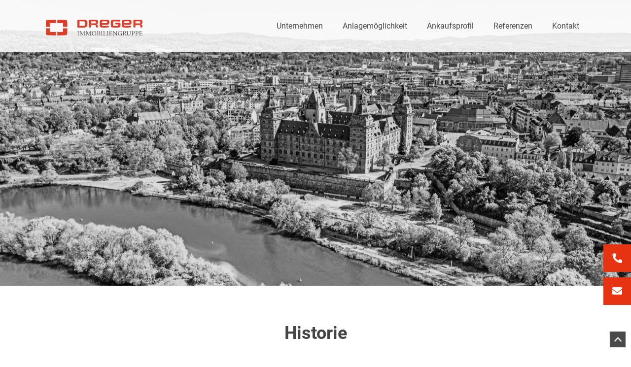

--- FILE ---
content_type: text/html; charset=UTF-8
request_url: https://dreger-immo.de/investment/geschichte/
body_size: 9665
content:
<!doctype html>
<html lang="de">
		<head>
		<title>DREGER Immobilien Management GmbH | Herzlich Willkommen | DREGER Firmengeschichte von 1990 bis heute &#x2d; DREGER Immobilien Management GmbH | Herzlich Willkommen</title>
		<meta charset="UTF-8">
		<meta name="description" content="Wir sind eine familiengeführte Immobiliengruppe und konzentrieren uns auf das Immobilieninvestmentgeschäft.">
		<meta name="viewport" content="width=device-width, initial-scale=1">
		
		
				
		
<!-- The SEO Framework von Sybre Waaijer -->
<meta name="robots" content="max-snippet:-1,max-image-preview:standard,max-video-preview:-1" />
<link rel="canonical" href="https://dreger-immo.de/investment/geschichte/" />
<meta name="description" content="Firmengeschichte von 1990 bis heute: Gründung, Meilensteine, Bauvorhaben, Entwicklungen, Auszeichnungen" />
<meta property="og:type" content="website" />
<meta property="og:locale" content="de_DE" />
<meta property="og:site_name" content="DREGER Immobilien Management GmbH | Herzlich Willkommen" />
<meta property="og:title" content="DREGER Firmengeschichte von 1990 bis heute" />
<meta property="og:description" content="Firmengeschichte von 1990 bis heute: Gründung, Meilensteine, Bauvorhaben, Entwicklungen, Auszeichnungen" />
<meta property="og:url" content="https://dreger-immo.de/investment/geschichte/" />
<meta property="og:image" content="https://dreger-immo.de/wp-content/uploads/2021/07/Aschaffenburg-scaled.jpg" />
<meta property="og:image:width" content="2560" />
<meta property="og:image:height" content="1705" />
<meta name="twitter:card" content="summary_large_image" />
<meta name="twitter:title" content="DREGER Firmengeschichte von 1990 bis heute" />
<meta name="twitter:description" content="Firmengeschichte von 1990 bis heute: Gründung, Meilensteine, Bauvorhaben, Entwicklungen, Auszeichnungen" />
<meta name="twitter:image" content="https://dreger-immo.de/wp-content/uploads/2021/07/Aschaffenburg-scaled.jpg" />
<script type="application/ld+json">{"@context":"https://schema.org","@graph":[{"@type":"WebSite","@id":"https://dreger-immo.de/#/schema/WebSite","url":"https://dreger-immo.de/","name":"DREGER Immobilien Management GmbH | Herzlich Willkommen","description":"Wir sind eine familiengeführte Immobiliengruppe und konzentrieren uns auf das Immobilieninvestmentgeschäft.","inLanguage":"de","publisher":{"@type":"Organization","@id":"https://dreger-immo.de/#/schema/Organization","name":"DREGER Immobilien Management GmbH | Herzlich Willkommen","url":"https://dreger-immo.de/","logo":{"@type":"ImageObject","url":"https://dreger-immo.de/wp-content/uploads/2021/05/favicon.png","contentUrl":"https://dreger-immo.de/wp-content/uploads/2021/05/favicon.png","width":32,"height":32}}},{"@type":"WebPage","@id":"https://dreger-immo.de/investment/geschichte/","url":"https://dreger-immo.de/investment/geschichte/","name":"DREGER Firmengeschichte von 1990 bis heute &#x2d; DREGER Immobilien Management GmbH | Herzlich Willkommen","description":"Firmengeschichte von 1990 bis heute: Gründung, Meilensteine, Bauvorhaben, Entwicklungen, Auszeichnungen","inLanguage":"de","isPartOf":{"@id":"https://dreger-immo.de/#/schema/WebSite"},"potentialAction":{"@type":"ReadAction","target":"https://dreger-immo.de/investment/geschichte/"}}]}</script>
<!-- / The SEO Framework von Sybre Waaijer | 9.11ms meta | 7.03ms boot -->

<link rel='dns-prefetch' href='//hcaptcha.com' />
<link rel='stylesheet' id='wp-block-library-css' href='https://dreger-immo.de/wp-includes/css/dist/block-library/style.min.css'  media='all' />
<link rel='stylesheet' id='classic-theme-styles-css' href='https://dreger-immo.de/wp-includes/css/classic-themes.min.css'  media='all' />
<style id='global-styles-inline-css' type='text/css'>
body{--wp--preset--color--black: #000000;--wp--preset--color--cyan-bluish-gray: #abb8c3;--wp--preset--color--white: #ffffff;--wp--preset--color--pale-pink: #f78da7;--wp--preset--color--vivid-red: #cf2e2e;--wp--preset--color--luminous-vivid-orange: #ff6900;--wp--preset--color--luminous-vivid-amber: #fcb900;--wp--preset--color--light-green-cyan: #7bdcb5;--wp--preset--color--vivid-green-cyan: #00d084;--wp--preset--color--pale-cyan-blue: #8ed1fc;--wp--preset--color--vivid-cyan-blue: #0693e3;--wp--preset--color--vivid-purple: #9b51e0;--wp--preset--gradient--vivid-cyan-blue-to-vivid-purple: linear-gradient(135deg,rgba(6,147,227,1) 0%,rgb(155,81,224) 100%);--wp--preset--gradient--light-green-cyan-to-vivid-green-cyan: linear-gradient(135deg,rgb(122,220,180) 0%,rgb(0,208,130) 100%);--wp--preset--gradient--luminous-vivid-amber-to-luminous-vivid-orange: linear-gradient(135deg,rgba(252,185,0,1) 0%,rgba(255,105,0,1) 100%);--wp--preset--gradient--luminous-vivid-orange-to-vivid-red: linear-gradient(135deg,rgba(255,105,0,1) 0%,rgb(207,46,46) 100%);--wp--preset--gradient--very-light-gray-to-cyan-bluish-gray: linear-gradient(135deg,rgb(238,238,238) 0%,rgb(169,184,195) 100%);--wp--preset--gradient--cool-to-warm-spectrum: linear-gradient(135deg,rgb(74,234,220) 0%,rgb(151,120,209) 20%,rgb(207,42,186) 40%,rgb(238,44,130) 60%,rgb(251,105,98) 80%,rgb(254,248,76) 100%);--wp--preset--gradient--blush-light-purple: linear-gradient(135deg,rgb(255,206,236) 0%,rgb(152,150,240) 100%);--wp--preset--gradient--blush-bordeaux: linear-gradient(135deg,rgb(254,205,165) 0%,rgb(254,45,45) 50%,rgb(107,0,62) 100%);--wp--preset--gradient--luminous-dusk: linear-gradient(135deg,rgb(255,203,112) 0%,rgb(199,81,192) 50%,rgb(65,88,208) 100%);--wp--preset--gradient--pale-ocean: linear-gradient(135deg,rgb(255,245,203) 0%,rgb(182,227,212) 50%,rgb(51,167,181) 100%);--wp--preset--gradient--electric-grass: linear-gradient(135deg,rgb(202,248,128) 0%,rgb(113,206,126) 100%);--wp--preset--gradient--midnight: linear-gradient(135deg,rgb(2,3,129) 0%,rgb(40,116,252) 100%);--wp--preset--duotone--dark-grayscale: url('#wp-duotone-dark-grayscale');--wp--preset--duotone--grayscale: url('#wp-duotone-grayscale');--wp--preset--duotone--purple-yellow: url('#wp-duotone-purple-yellow');--wp--preset--duotone--blue-red: url('#wp-duotone-blue-red');--wp--preset--duotone--midnight: url('#wp-duotone-midnight');--wp--preset--duotone--magenta-yellow: url('#wp-duotone-magenta-yellow');--wp--preset--duotone--purple-green: url('#wp-duotone-purple-green');--wp--preset--duotone--blue-orange: url('#wp-duotone-blue-orange');--wp--preset--font-size--small: 13px;--wp--preset--font-size--medium: 20px;--wp--preset--font-size--large: 36px;--wp--preset--font-size--x-large: 42px;--wp--preset--spacing--20: 0.44rem;--wp--preset--spacing--30: 0.67rem;--wp--preset--spacing--40: 1rem;--wp--preset--spacing--50: 1.5rem;--wp--preset--spacing--60: 2.25rem;--wp--preset--spacing--70: 3.38rem;--wp--preset--spacing--80: 5.06rem;--wp--preset--shadow--natural: 6px 6px 9px rgba(0, 0, 0, 0.2);--wp--preset--shadow--deep: 12px 12px 50px rgba(0, 0, 0, 0.4);--wp--preset--shadow--sharp: 6px 6px 0px rgba(0, 0, 0, 0.2);--wp--preset--shadow--outlined: 6px 6px 0px -3px rgba(255, 255, 255, 1), 6px 6px rgba(0, 0, 0, 1);--wp--preset--shadow--crisp: 6px 6px 0px rgba(0, 0, 0, 1);}:where(.is-layout-flex){gap: 0.5em;}body .is-layout-flow > .alignleft{float: left;margin-inline-start: 0;margin-inline-end: 2em;}body .is-layout-flow > .alignright{float: right;margin-inline-start: 2em;margin-inline-end: 0;}body .is-layout-flow > .aligncenter{margin-left: auto !important;margin-right: auto !important;}body .is-layout-constrained > .alignleft{float: left;margin-inline-start: 0;margin-inline-end: 2em;}body .is-layout-constrained > .alignright{float: right;margin-inline-start: 2em;margin-inline-end: 0;}body .is-layout-constrained > .aligncenter{margin-left: auto !important;margin-right: auto !important;}body .is-layout-constrained > :where(:not(.alignleft):not(.alignright):not(.alignfull)){max-width: var(--wp--style--global--content-size);margin-left: auto !important;margin-right: auto !important;}body .is-layout-constrained > .alignwide{max-width: var(--wp--style--global--wide-size);}body .is-layout-flex{display: flex;}body .is-layout-flex{flex-wrap: wrap;align-items: center;}body .is-layout-flex > *{margin: 0;}:where(.wp-block-columns.is-layout-flex){gap: 2em;}.has-black-color{color: var(--wp--preset--color--black) !important;}.has-cyan-bluish-gray-color{color: var(--wp--preset--color--cyan-bluish-gray) !important;}.has-white-color{color: var(--wp--preset--color--white) !important;}.has-pale-pink-color{color: var(--wp--preset--color--pale-pink) !important;}.has-vivid-red-color{color: var(--wp--preset--color--vivid-red) !important;}.has-luminous-vivid-orange-color{color: var(--wp--preset--color--luminous-vivid-orange) !important;}.has-luminous-vivid-amber-color{color: var(--wp--preset--color--luminous-vivid-amber) !important;}.has-light-green-cyan-color{color: var(--wp--preset--color--light-green-cyan) !important;}.has-vivid-green-cyan-color{color: var(--wp--preset--color--vivid-green-cyan) !important;}.has-pale-cyan-blue-color{color: var(--wp--preset--color--pale-cyan-blue) !important;}.has-vivid-cyan-blue-color{color: var(--wp--preset--color--vivid-cyan-blue) !important;}.has-vivid-purple-color{color: var(--wp--preset--color--vivid-purple) !important;}.has-black-background-color{background-color: var(--wp--preset--color--black) !important;}.has-cyan-bluish-gray-background-color{background-color: var(--wp--preset--color--cyan-bluish-gray) !important;}.has-white-background-color{background-color: var(--wp--preset--color--white) !important;}.has-pale-pink-background-color{background-color: var(--wp--preset--color--pale-pink) !important;}.has-vivid-red-background-color{background-color: var(--wp--preset--color--vivid-red) !important;}.has-luminous-vivid-orange-background-color{background-color: var(--wp--preset--color--luminous-vivid-orange) !important;}.has-luminous-vivid-amber-background-color{background-color: var(--wp--preset--color--luminous-vivid-amber) !important;}.has-light-green-cyan-background-color{background-color: var(--wp--preset--color--light-green-cyan) !important;}.has-vivid-green-cyan-background-color{background-color: var(--wp--preset--color--vivid-green-cyan) !important;}.has-pale-cyan-blue-background-color{background-color: var(--wp--preset--color--pale-cyan-blue) !important;}.has-vivid-cyan-blue-background-color{background-color: var(--wp--preset--color--vivid-cyan-blue) !important;}.has-vivid-purple-background-color{background-color: var(--wp--preset--color--vivid-purple) !important;}.has-black-border-color{border-color: var(--wp--preset--color--black) !important;}.has-cyan-bluish-gray-border-color{border-color: var(--wp--preset--color--cyan-bluish-gray) !important;}.has-white-border-color{border-color: var(--wp--preset--color--white) !important;}.has-pale-pink-border-color{border-color: var(--wp--preset--color--pale-pink) !important;}.has-vivid-red-border-color{border-color: var(--wp--preset--color--vivid-red) !important;}.has-luminous-vivid-orange-border-color{border-color: var(--wp--preset--color--luminous-vivid-orange) !important;}.has-luminous-vivid-amber-border-color{border-color: var(--wp--preset--color--luminous-vivid-amber) !important;}.has-light-green-cyan-border-color{border-color: var(--wp--preset--color--light-green-cyan) !important;}.has-vivid-green-cyan-border-color{border-color: var(--wp--preset--color--vivid-green-cyan) !important;}.has-pale-cyan-blue-border-color{border-color: var(--wp--preset--color--pale-cyan-blue) !important;}.has-vivid-cyan-blue-border-color{border-color: var(--wp--preset--color--vivid-cyan-blue) !important;}.has-vivid-purple-border-color{border-color: var(--wp--preset--color--vivid-purple) !important;}.has-vivid-cyan-blue-to-vivid-purple-gradient-background{background: var(--wp--preset--gradient--vivid-cyan-blue-to-vivid-purple) !important;}.has-light-green-cyan-to-vivid-green-cyan-gradient-background{background: var(--wp--preset--gradient--light-green-cyan-to-vivid-green-cyan) !important;}.has-luminous-vivid-amber-to-luminous-vivid-orange-gradient-background{background: var(--wp--preset--gradient--luminous-vivid-amber-to-luminous-vivid-orange) !important;}.has-luminous-vivid-orange-to-vivid-red-gradient-background{background: var(--wp--preset--gradient--luminous-vivid-orange-to-vivid-red) !important;}.has-very-light-gray-to-cyan-bluish-gray-gradient-background{background: var(--wp--preset--gradient--very-light-gray-to-cyan-bluish-gray) !important;}.has-cool-to-warm-spectrum-gradient-background{background: var(--wp--preset--gradient--cool-to-warm-spectrum) !important;}.has-blush-light-purple-gradient-background{background: var(--wp--preset--gradient--blush-light-purple) !important;}.has-blush-bordeaux-gradient-background{background: var(--wp--preset--gradient--blush-bordeaux) !important;}.has-luminous-dusk-gradient-background{background: var(--wp--preset--gradient--luminous-dusk) !important;}.has-pale-ocean-gradient-background{background: var(--wp--preset--gradient--pale-ocean) !important;}.has-electric-grass-gradient-background{background: var(--wp--preset--gradient--electric-grass) !important;}.has-midnight-gradient-background{background: var(--wp--preset--gradient--midnight) !important;}.has-small-font-size{font-size: var(--wp--preset--font-size--small) !important;}.has-medium-font-size{font-size: var(--wp--preset--font-size--medium) !important;}.has-large-font-size{font-size: var(--wp--preset--font-size--large) !important;}.has-x-large-font-size{font-size: var(--wp--preset--font-size--x-large) !important;}
.wp-block-navigation a:where(:not(.wp-element-button)){color: inherit;}
:where(.wp-block-columns.is-layout-flex){gap: 2em;}
.wp-block-pullquote{font-size: 1.5em;line-height: 1.6;}
</style>
<link rel='stylesheet' id='contact-form-7-css' href='https://dreger-immo.de/wp-content/plugins/contact-form-7/includes/css/styles.css?ver=5.8.7'  media='all' />
<link rel='stylesheet' id='widgetopts-styles-css' href='https://dreger-immo.de/wp-content/plugins/widget-options/assets/css/widget-options.css?ver=4.1.1'  media='all' />
<link rel='stylesheet' id='simple-cookie-frontend-css-css' href='https://dreger-immo.de/wp-content/plugins/wp-simple-cookie/assets/frontend/css/simple-cookie.min.css?ver=1.4.14'  media='all' />
<link rel='stylesheet' id='simple-cookie-icon-css-css' href='https://dreger-immo.de/wp-content/plugins/wp-simple-cookie/assets/frontend/css/icons.css?ver=1.4.14'  media='all' />
<link rel='stylesheet' id='owl-style-css' href='https://dreger-immo.de/wp-content/themes/wowi/assets/css/owl.carousel.min.css'  media='all' />
<link rel='stylesheet' id='icomoon-style-css' href='https://dreger-immo.de/wp-content/themes/wowi/assets/css/icomoon.css'  media='all' />
<link rel='stylesheet' id='bxslider-style-css' href='https://dreger-immo.de/wp-content/themes/wowi/assets/css/jquery.bxslider.css'  media='all' />
<link rel='stylesheet' id='bootstrap-css' href='https://dreger-immo.de/wp-content/themes/wowi/libs/bootstrap/css/bootstrap.min.css'  media='all' />
<link rel='stylesheet' id='fontawesome-css' href='https://dreger-immo.de/wp-content/themes/wowi/libs/fontawesome/fontawesome-all.min.css'  media='all' />
<link rel='stylesheet' id='wowi-style-css' href='https://dreger-immo.de/wp-content/themes/wowi/assets/css/style.css'  media='all' />
<link rel='stylesheet' id='frontend-mobile-style-css' href='https://dreger-immo.de/wp-content/themes/wowi/assets/css/mobile.css'  media='all' />
<link rel='stylesheet' id='wowi-custom-css-css' href='https://dreger-immo.de/wp-content/uploads/wowi-custom-code/wowi-custom.css'  media='all' />
<link rel='stylesheet' id='js_composer_front-css' href='https://dreger-immo.de/wp-content/plugins/js_composer/assets/css/js_composer.min.css?ver=7.9'  media='all' />
<link rel='stylesheet' id='parent-style-css' href='https://dreger-immo.de/wp-content/themes/wowi/style.css'  media='all' />
<link rel='stylesheet' id='child-style-css' href='https://dreger-immo.de/wp-content/themes/dreger/style.css'  media='all' />
<script  src='https://dreger-immo.de/wp-includes/js/jquery/jquery.min.js?ver=3.6.4' id='jquery-core-js'></script>
<script  src='https://dreger-immo.de/wp-includes/js/jquery/jquery-migrate.min.js?ver=3.4.0' id='jquery-migrate-js'></script>
<script  src='https://dreger-immo.de/wp-content/plugins/wp-simple-cookie/assets/frontend/js/micro-modal.js?ver=1.4.14' id='simple-cookie-frontend-micro-modal-js-js'></script>
<script type='text/javascript' id='simple-cookie-frontend-js-js-extra'>
/* <![CDATA[ */
var myAjax = {"ajaxurl":"https:\/\/dreger-immo.de\/wp-admin\/admin-ajax.php","baseadminurl":"https:\/\/dreger-immo.de\/wp-admin\/admin.php"};
/* ]]> */
</script>
<script  src='https://dreger-immo.de/wp-content/plugins/wp-simple-cookie/assets/frontend/js/simple-cookie.min.js?ver=1.4.14' id='simple-cookie-frontend-js-js'></script>
<script  src='https://dreger-immo.de/wp-content/themes/dreger/assets/js/custom.js' id='child-script-js'></script>
<script></script><style>
.h-captcha{position:relative;display:block;margin-bottom:2rem;padding:0;clear:both}.h-captcha[data-size="normal"]{width:303px;height:78px}.h-captcha[data-size="compact"]{width:164px;height:144px}.h-captcha[data-size="invisible"]{display:none}.h-captcha::before{content:'';display:block;position:absolute;top:0;left:0;background:url(https://dreger-immo.de/wp-content/plugins/hcaptcha-for-forms-and-more/assets/images/hcaptcha-div-logo.svg) no-repeat;border:1px solid #fff0;border-radius:4px}.h-captcha[data-size="normal"]::before{width:300px;height:74px;background-position:94% 28%}.h-captcha[data-size="compact"]::before{width:156px;height:136px;background-position:50% 79%}.h-captcha[data-theme="light"]::before,body.is-light-theme .h-captcha[data-theme="auto"]::before,.h-captcha[data-theme="auto"]::before{background-color:#fafafa;border:1px solid #e0e0e0}.h-captcha[data-theme="dark"]::before,body.is-dark-theme .h-captcha[data-theme="auto"]::before,html.wp-dark-mode-active .h-captcha[data-theme="auto"]::before,html.drdt-dark-mode .h-captcha[data-theme="auto"]::before{background-image:url(https://dreger-immo.de/wp-content/plugins/hcaptcha-for-forms-and-more/assets/images/hcaptcha-div-logo-white.svg);background-repeat:no-repeat;background-color:#333;border:1px solid #f5f5f5}@media (prefers-color-scheme:dark){.h-captcha[data-theme="auto"]::before{background-image:url(https://dreger-immo.de/wp-content/plugins/hcaptcha-for-forms-and-more/assets/images/hcaptcha-div-logo-white.svg);background-repeat:no-repeat;background-color:#333;border:1px solid #f5f5f5}}.h-captcha[data-theme="custom"]::before{background-color:initial}.h-captcha[data-size="invisible"]::before{display:none}.h-captcha iframe{position:relative}div[style*="z-index: 2147483647"] div[style*="border-width: 11px"][style*="position: absolute"][style*="pointer-events: none"]{border-style:none}
</style>
<meta name="generator" content="Powered by WPBakery Page Builder - drag and drop page builder for WordPress."/>
<style>
span[data-name="hcap-cf7"] .h-captcha{margin-bottom:0}span[data-name="hcap-cf7"]~input[type="submit"],span[data-name="hcap-cf7"]~button[type="submit"]{margin-top:2rem}
</style>
<link rel="icon" href="https://dreger-immo.de/wp-content/uploads/2021/05/favicon.png" sizes="32x32" />
<link rel="icon" href="https://dreger-immo.de/wp-content/uploads/2021/05/favicon.png" sizes="192x192" />
<link rel="apple-touch-icon" href="https://dreger-immo.de/wp-content/uploads/2021/05/favicon.png" />
<meta name="msapplication-TileImage" content="https://dreger-immo.de/wp-content/uploads/2021/05/favicon.png" />
<style type="text/css" data-type="vc_shortcodes-custom-css">.vc_custom_1620206590712{padding-top: 70px !important;padding-bottom: 70px !important;}</style><noscript><style> .wpb_animate_when_almost_visible { opacity: 1; }</style></noscript>	</head>

	<body class="page-template-default page page-id-19036 page-child parent-pageid-18542 top-parent-18542 wowi-layout-wide wpb-js-composer js-comp-ver-7.9 vc_responsive" >
		<div class="top-wrapper">
  
			
			<div id="page" class="site">
					
				
				<header id="masthead" class="site-header wowi-hdr2 wowi-header-overlay" >

					<div id="nav-container" class="nav-container ">        
        <div class="primary-navbar-container container">
            <nav class="primary-navbar navbar-altern navbar-expand-lg">
                                   <a class="image-brand" href="https://dreger-immo.de/">
                    <img src="https://dreger-immo.de/wp-content/uploads/2021/03/logo.svg">                </a>

                
                <button class="navbar-toggler" type="button" data-toggle="collapse" data-target="#navbarSupportedContent" aria-controls="navbarSupportedContent" aria-expanded="false" aria-label="Toggle navigation">
                        <span class="navbar-toggler-icon fas fa-bars"></span>
                </button>


                    <div id="navbarSupportedContent" class="navbar-collapse collapse"><ul id="menu-investment-menu" class="navbar-nav ml-auto"><li id="menu-item-18568" class="menu-item menu-item-type-post_type menu-item-object-page current-menu-ancestor current-menu-parent current_page_parent current_page_ancestor menu-item-has-children menu-item-18568 dropdown"><a href="https://dreger-immo.de/investment/unternehmen/" class="nav-link">Unternehmen</a>
<ul class="sub-menu dropdown-menu" >
	<li id="menu-item-19038" class="menu-item menu-item-type-post_type menu-item-object-page current-menu-item page_item page-item-19036 current_page_item menu-item-19038 active"><a href="https://dreger-immo.de/investment/geschichte/" aria-current="page" class="nav-link">Historie</a></li>
	<li id="menu-item-20160" class="menu-item menu-item-type-post_type menu-item-object-page menu-item-20160"><a href="https://dreger-immo.de/investment/dreger-familienstiftung/" class="nav-link">Dreger Familienstiftung</a></li>
	<li id="menu-item-20310" class="menu-item menu-item-type-post_type menu-item-object-page menu-item-20310"><a href="https://dreger-immo.de/investment/nachhaltigkeit/" class="nav-link">Nachhaltigkeit</a></li>
</ul>
</li>
<li id="menu-item-20161" class="menu-item menu-item-type-post_type menu-item-object-page menu-item-has-children menu-item-20161 dropdown"><a href="https://dreger-immo.de/investment/anlagemoeglichkeit/" class="nav-link">Anlagemöglichkeit</a>
<ul class="sub-menu dropdown-menu" >
	<li id="menu-item-20220" class="menu-item menu-item-type-post_type menu-item-object-page menu-item-20220"><a href="https://dreger-immo.de/investment/anlagemoeglichkeit/neubauprojekte/" class="nav-link">Neubauprojekte</a></li>
	<li id="menu-item-20219" class="menu-item menu-item-type-post_type menu-item-object-page menu-item-20219"><a href="https://dreger-immo.de/investment/anlagemoeglichkeit/bestandsobjekte/" class="nav-link">Bestandsobjekte</a></li>
	<li id="menu-item-20218" class="menu-item menu-item-type-post_type menu-item-object-page menu-item-20218"><a href="https://dreger-immo.de/investment/anlagemoeglichkeit/wie-wir-arbeiten/" class="nav-link">Wie wir Arbeiten</a></li>
</ul>
</li>
<li id="menu-item-18573" class="menu-item menu-item-type-post_type menu-item-object-page menu-item-18573"><a href="https://dreger-immo.de/investment/ankaufsprofil/" class="nav-link">Ankaufsprofil</a></li>
<li id="menu-item-18572" class="menu-item menu-item-type-post_type menu-item-object-page menu-item-18572"><a href="https://dreger-immo.de/investment/referenzen/" class="nav-link">Referenzen</a></li>
<li id="menu-item-18569" class="menu-item menu-item-type-post_type menu-item-object-page menu-item-18569"><a href="https://dreger-immo.de/investment/kontakt/" class="nav-link">Kontakt</a></li>
</ul></div>
                                 </nav>
            <div id="boundary"class="boundary"></div>
        </div>
        		<div class="subnav-container">
			<div class="pointer"></div>
		</div>
		</div>	

				</header><!-- #masthead -->	

				
				<div id="content" class="site-content" tabindex="-1">
					<div class="col-full">

						            <section class="top-banner" style="background-image: url('https://dreger-immo.de/wp-content/uploads/2021/07/Aschaffenburg-scaled.jpg');">
                <div class="container h-100 d-flex align-items-center">

                </div>
            </section> 		<section class="breadcrumbs">
      		<div class="container">
                <a href="https://dreger-immo.de" rel="nofollow"><i class="fas fa-home"></i></a>&nbsp<i class="fas fa-angle-double-right mx-2"></i>&nbsp<a href="https://dreger-immo.de/">Investment Home</a>&nbsp;<i class="fas fa-angle-double-right mx-2"></i>&nbspHistorie&nbsp;            </div>
        </section> 
	<div id="primary" class="content-area">
		<main id="main" class="site-main container" role="main">

			<article id="post-19036" class="post-19036 page type-page status-publish has-post-thumbnail hentry">
			<div class="entry-content">
			<div class="wpb-content-wrapper"><div class="vc_row wpb_row vc_row-fluid vc_custom_1620206590712"><div class="wpb_column vc_column_container vc_col-sm-12"><div class="vc_column-inner"><div class="wpb_wrapper"><div class="vc_row wpb_row vc_inner vc_row-fluid"><div class="wpb_column vc_column_container vc_col-sm-12"><div class="vc_column-inner"><div class="wpb_wrapper">
	<div class="wpb_text_column wpb_content_element" >
		<div class="wpb_wrapper">
			<h1 style="text-align: center;">Historie</h1>

		</div>
	</div>
</div></div></div></div><div class="vc_tta-container" data-vc-action="collapseAll"><div class="vc_general vc_tta vc_tta-accordion vc_tta-color-white vc_tta-style-flat vc_tta-shape-square vc_tta-o-shape-group vc_tta-controls-align-default vc_tta-o-all-clickable  vc-timeline"><div class="vc_tta-panels-container"><div class="vc_tta-panels"><div class="vc_tta-panel" id="2020" data-vc-content=".vc_tta-panel-body"><div class="vc_tta-panel-heading"><h4 class="vc_tta-panel-title"><a href="#2020" data-vc-accordion data-vc-container=".vc_tta-container"><span class="vc_tta-title-text">Quartiersentwicklung von 166 Wohneinheiten</span></a></h4></div><div class="vc_tta-panel-body">
	<div class="wpb_text_column wpb_content_element" >
		<div class="wpb_wrapper">
			<p>Ankauf von rund 42.000 m² Bauland in den Kaisergärten (Babenhausen) und 44.500 m² in Marktheidenfeld zur Realisierung von 166 Wohneinheiten</p>

		</div>
	</div>
</div></div><div class="vc_tta-panel" id="2016" data-vc-content=".vc_tta-panel-body"><div class="vc_tta-panel-heading"><h4 class="vc_tta-panel-title"><a href="#2016" data-vc-accordion data-vc-container=".vc_tta-container"><span class="vc_tta-title-text">Fertigstellung des letzten Bauabschnittes im Rosenseegebiet</span></a></h4></div><div class="vc_tta-panel-body">
	<div class="wpb_text_column wpb_content_element" >
		<div class="wpb_wrapper">
			<p>Fertigstellung des letzten Bauabschnittes im Rosenseegebietes mit insgesamt 178 Häusern.</p>

		</div>
	</div>
</div></div><div class="vc_tta-panel" id="2015" data-vc-content=".vc_tta-panel-body"><div class="vc_tta-panel-heading"><h4 class="vc_tta-panel-title"><a href="#2015" data-vc-accordion data-vc-container=".vc_tta-container"><span class="vc_tta-title-text">Die DREGER Familienstiftung</span></a></h4></div><div class="vc_tta-panel-body">
	<div class="wpb_text_column wpb_content_element" >
		<div class="wpb_wrapper">
			<p>Die DREGER Familienstiftung wird von der Regierung von Unterfranken anerkannt. Sie hat weder Gesellschafter noch Aktionäre und kann somit nicht wie ein Unternehmen aufgelöst oder veräußert werden. So können in die Stiftung eingebrachte Unternehmen und Immobilienwerte langfristig erhalten werden. Die Stiftung trägt somit finanziell wie philosophisch zur Wahrung der DREGER-Werte bei.</p>

		</div>
	</div>
</div></div><div class="vc_tta-panel" id="2013" data-vc-content=".vc_tta-panel-body"><div class="vc_tta-panel-heading"><h4 class="vc_tta-panel-title"><a href="#2013" data-vc-accordion data-vc-container=".vc_tta-container"><span class="vc_tta-title-text">Jährliche Auszeichnung als Premium-Partner von Immobilienscout24</span></a></h4></div><div class="vc_tta-panel-body">
	<div class="wpb_text_column wpb_content_element" >
		<div class="wpb_wrapper">
			<p>Jährliche Auszeichnung als Premium-Partner von Immobilienscout24. Die Auszeichnung wird nur an echte Immobilienprofis vergeben, die sich im Vergleich zu ihren Wettbewerbern deutlich abheben (langjährige Erfahrungen, überdurchschnittliche Bewertungen).</p>

		</div>
	</div>
</div></div><div class="vc_tta-panel" id="2011" data-vc-content=".vc_tta-panel-body"><div class="vc_tta-panel-heading"><h4 class="vc_tta-panel-title"><a href="#2011" data-vc-accordion data-vc-container=".vc_tta-container"><span class="vc_tta-title-text">Auszeichnung zum Immobilienprofi 25</span></a></h4></div><div class="vc_tta-panel-body">
	<div class="wpb_text_column wpb_content_element" >
		<div class="wpb_wrapper">
			<p>Auszeichnung zum Immobilienprofi 25: Die DREGER Immobilien GmbH wird von der Fachzeitschrift Immobilienprofi im Rahmen des Business Scans überprüft und bekommt eine überdurchschnittliche Qualität in der Unternehmensführung bescheinigt.</p>

		</div>
	</div>
</div></div><div class="vc_tta-panel" id="2010" data-vc-content=".vc_tta-panel-body"><div class="vc_tta-panel-heading"><h4 class="vc_tta-panel-title"><a href="#2010" data-vc-accordion data-vc-container=".vc_tta-container"><span class="vc_tta-title-text">Umstrukturierung der Unternehmensaktivitäten</span></a></h4></div><div class="vc_tta-panel-body"><div class="vc_row wpb_row vc_inner vc_row-fluid"><div class="wpb_column vc_column_container vc_col-sm-12"><div class="vc_column-inner"><div class="wpb_wrapper">
	<div class="wpb_text_column wpb_content_element" >
		<div class="wpb_wrapper">
			<p>Umstrukturierung der gesamten Aktivitäten in die heutige DREGER Immobiliengruppe als umfassender Leistungsträger rund um die Themen Bauen, Wohnen und Entwicklung mit eigener Projektentwicklung, Bauträgergesellschaft, Vertrieb und weiteren Beteiligungen.</p>

		</div>
	</div>
</div></div></div></div></div></div><div class="vc_tta-panel" id="2004" data-vc-content=".vc_tta-panel-body"><div class="vc_tta-panel-heading"><h4 class="vc_tta-panel-title"><a href="#2004" data-vc-accordion data-vc-container=".vc_tta-container"><span class="vc_tta-title-text">Entwicklung und Realisierung des ersten Wohnkonzepts</span></a></h4></div><div class="vc_tta-panel-body">
	<div class="wpb_text_column wpb_content_element" >
		<div class="wpb_wrapper">
			<p>Entwicklung und Realisierung des ersten SORGLOS WOHNEN-Konzepts.<br />
Etablierung des eigenen Vertriebs und einer eigenen Baumanagementabteilung.</p>

		</div>
	</div>
</div></div><div class="vc_tta-panel" id="1998" data-vc-content=".vc_tta-panel-body"><div class="vc_tta-panel-heading"><h4 class="vc_tta-panel-title"><a href="#1998" data-vc-accordion data-vc-container=".vc_tta-container"><span class="vc_tta-title-text">Umwandlung der Gesellschaftsform</span></a></h4></div><div class="vc_tta-panel-body">
	<div class="wpb_text_column wpb_content_element" >
		<div class="wpb_wrapper">
			<p>Umwandlung des zunächst als Personengesellschaft geführten Unternehmens in eine Kapitalgesellschaft.</p>

		</div>
	</div>
</div></div><div class="vc_tta-panel" id="1996" data-vc-content=".vc_tta-panel-body"><div class="vc_tta-panel-heading"><h4 class="vc_tta-panel-title"><a href="#1996" data-vc-accordion data-vc-container=".vc_tta-container"><span class="vc_tta-title-text">Gründung des Bauträgerunternehmens</span></a></h4></div><div class="vc_tta-panel-body"><div class="vc_row wpb_row vc_inner vc_row-fluid"><div class="wpb_column vc_column_container vc_col-sm-12"><div class="vc_column-inner"><div class="wpb_wrapper">
	<div class="wpb_text_column wpb_content_element" >
		<div class="wpb_wrapper">
			<p>zwei Doppelhaushälften als erstes Bauvorhaben</p>

		</div>
	</div>
</div></div></div></div></div></div><div class="vc_tta-panel" id="1993" data-vc-content=".vc_tta-panel-body"><div class="vc_tta-panel-heading"><h4 class="vc_tta-panel-title"><a href="#1993" data-vc-accordion data-vc-container=".vc_tta-container"><span class="vc_tta-title-text">Erwerb des ersten Baugrundstücks</span></a></h4></div><div class="vc_tta-panel-body">
	<div class="wpb_text_column wpb_content_element" >
		<div class="wpb_wrapper">
			<p>Startschuss für die eigene Immobilienentwicklung</p>

		</div>
	</div>
</div></div><div class="vc_tta-panel" id="1992" data-vc-content=".vc_tta-panel-body"><div class="vc_tta-panel-heading"><h4 class="vc_tta-panel-title"><a href="#1992" data-vc-accordion data-vc-container=".vc_tta-container"><span class="vc_tta-title-text">Umwandlung der Gesellschaftsform</span></a></h4></div><div class="vc_tta-panel-body">
	<div class="wpb_text_column wpb_content_element" >
		<div class="wpb_wrapper">
			<p>Umwandlung der Personengesellschaft in eine Kapitalgesellschaft.<br />
Eröffnung unserer Niederlassung im Rodgau.</p>

		</div>
	</div>
</div></div><div class="vc_tta-panel" id="1990" data-vc-content=".vc_tta-panel-body"><div class="vc_tta-panel-heading"><h4 class="vc_tta-panel-title"><a href="#1990" data-vc-accordion data-vc-container=".vc_tta-container"><span class="vc_tta-title-text">Gründung als D &amp; S Immobilien</span></a></h4></div><div class="vc_tta-panel-body">
	<div class="wpb_text_column wpb_content_element" >
		<div class="wpb_wrapper">
			<p>Gründung als D &amp; S Immobilien mit Sitz in Aschaffenburg.</p>

		</div>
	</div>
</div></div></div></div></div></div></div></div></div></div>
</div>		</div><!-- .entry-content -->
		</article><!-- #post-## -->

		</main><!-- #main -->
	</div><!-- #primary -->

	<div id="fixed-sidebar">
				<div class="box">
		   <a href="tel:+49 60 27 40 41 0">
		      	<div class="inner-icon phone-icon">
		        	<i class="fas fa-phone"></i>		      	</div>
		      <div class="inner-desc"><span>+49 60 27 40 41 0</span></div>
		   </a>
		</div>
			<div class="box">
			<a href="mailto:info@dreger-immo.de">
				<div class="inner-icon mail-icon">
		      		<i class="fas fa-envelope"></i>		         	
		      	</div>
		      	<div class="inner-desc"><span>info@dreger-immo.de</span></div>
		    </a>
		</div>
		</div>	
	

				</div><!-- .col-full -->
			</div><!-- #content -->	

			
			<footer id="colophon" class="site-footer" role="contentinfo">
				<div class="footer col-full">
					        
        <div class="footer-standard">
                            <div class="container">
                    <div class="row">
                                                                                <div class="col-md-4"><aside id="custom_html-9" class="widget_text widget group widget_custom_html"><span class="widget-title">GESCHÄFTSZEITEN</span><div class="textwidget custom-html-widget"><p class="text-white">
Montag – Donnerstag <br/>
8:00 – 12:00 Uhr, 14:00 – 17:00 Uhr	
</p>
<p class="text-white">
Freitag <br/>8:00 – 12:00 Uhr </p></div></aside></div>
                                                                                                            <div class="col-md-4"><aside id="custom_html-10" class="widget_text widget group widget_custom_html"><span class="widget-title">LINKS</span><div class="textwidget custom-html-widget"><ul class="footer-list">
 	<li><a href="/investment/unternehmen/">Unternehmen</a></li>
 	<li><a href="/investment/ankaufsprofil/">Ankaufsprofil </a></li>
 	<li><a href="/investment/referenzen/">Referenzen</a></li>
</ul></div></aside></div>
                                                                                                            <div class="col-md-4"><aside id="custom_html-11" class="widget_text widget group widget_custom_html"><span class="widget-title">KONTAKT</span><div class="textwidget custom-html-widget"><div class="d-flex">
<div class="icon-wrapper"><i class="text-white fas fa-phone"></i></div>
<div><p class="no-text-spacing text-white">Telefon:<br/>06022/ 65 9999 700
</p>
</div>
</div>
<div class="d-flex">
<div class="icon-wrapper"><i class="text-white fas fa-envelope"></i></div>
<div><p class="mb-0 no-text-spacing text-white">E-Mail: <br/><a href="mailto:info@dreger-immo.de" class="text-white">info@dreger-immo.de</a></p></div>
</div>
</div></aside></div>
                                                                        </div>
                </div>
                        <div class="scroll-up-container">
                <svg viewBox="0 0 30 30" version="1.1" xmlns="http://www.w3.org/2000/svg" xmlns:xlink="http://www.w3.org/1999/xlink">
                    <g id="Group-3" stroke="#ececec" fill="#4a4a4a">
                        <g id="Group">
                            <rect id="Rectangle-5" x="0.5" y="0.5" width="29" height="29"></rect>
                        </g>
                    </g>
                    <path d="M19.0822885,14.1261263 L13.3450944,8.92551195 C12.9022962,8.47791809 12.1845475,8.47791809 11.7422821,8.92551195 C11.2994839,9.3677773 11.2994839,10.0817961 11.7422821,10.5240614 L16.6743401,15 L11.7422821,19.4759386 C11.2994839,19.9182039 11.2994839,20.6322227 11.7422821,21.0744881 C12.1845475,21.5220819 12.9022962,21.5220819 13.3450944,21.0744881 L19.0822885,15.8738737 C19.3220709,15.6340913 19.4275752,15.3143814 19.4078597,15 C19.4275752,14.6856186 19.3220709,14.3659087 19.0822885,14.1261263" id="Fill-5" fill="#ececec" transform="translate(15.410183, 15.000000) rotate(-90.000000) translate(-15.410183, -15.000000) "></path>
                </svg>
            </div>
        </div>
        		
		   
			<div class="footer-bottom">
				<div class="container">
					<div class="row">
						<div class="col"><div class="row">
<div class="col-md-6">Copyright © 2024 DREGER Immobilien Management GmbH. </div>
<div class="col-md-6 text-md-right"><a href="/impressum">Impressum</a> | <a href="/datenschutz">Datenschutz</a> | <a href="/agb">AGB</a></div>
</div></div>
					</div>	
				</div>
			</div>
								
						
				</div><!-- .col-full -->
			</footer><!-- #colophon -->	

			<!--code for fixed sidebar-->
				<div id="fixed-sidebar">
					           
				</div>
				<!--code for fixed sidebar ends-->

			
		</div><!-- #page -->		
		<link rel='stylesheet' id='vc_tta_style-css' href='https://dreger-immo.de/wp-content/plugins/js_composer/assets/css/js_composer_tta.min.css?ver=7.9'  media='all' />
<script  src='https://dreger-immo.de/wp-content/plugins/contact-form-7/includes/swv/js/index.js?ver=5.8.7' id='swv-js'></script>
<script type='text/javascript' id='contact-form-7-js-extra'>
/* <![CDATA[ */
var wpcf7 = {"api":{"root":"https:\/\/dreger-immo.de\/wp-json\/","namespace":"contact-form-7\/v1"}};
/* ]]> */
</script>
<script  src='https://dreger-immo.de/wp-content/plugins/contact-form-7/includes/js/index.js?ver=5.8.7' id='contact-form-7-js'></script>
<script  src='https://dreger-immo.de/wp-content/themes/wowi/assets/js/owl-carousel.js' id='owl-script-js'></script>
<script  src='https://dreger-immo.de/wp-content/themes/wowi/assets/js/jquery.bxslider.min.js' id='bxslider-script-js'></script>
<script  src='https://dreger-immo.de/wp-content/themes/wowi/libs/tether/tether.min.js' id='tether-js'></script>
<script  src='https://dreger-immo.de/wp-content/themes/wowi/libs/popper/popper.min.js' id='popper-min-js-js'></script>
<script  src='https://dreger-immo.de/wp-content/themes/wowi/libs/bjlazyload/bj-lazy-load.min.js' id='frontend-bjlazyload-js-js'></script>
<script  src='https://dreger-immo.de/wp-content/themes/wowi/assets/js/default.js' id='wowi-default-js-js'></script>
<script  src='https://dreger-immo.de/wp-content/themes/wowi/libs/bootstrap/js/bootstrap.min.js' id='bootstrap-min-js-js'></script>
<script  src='https://dreger-immo.de/wp-content/uploads/wowi-custom-code/wowi-custom.js' id='wowi-custom-js-js'></script>
<script  src='https://dreger-immo.de/wp-content/plugins/js_composer/assets/js/dist/js_composer_front.min.js?ver=7.9' id='wpb_composer_front_js-js'></script>
<script  src='https://dreger-immo.de/wp-content/plugins/js_composer/assets/lib/vc/vc_accordion/vc-accordion.min.js?ver=7.9' id='vc_accordion_script-js'></script>
<script  src='https://dreger-immo.de/wp-content/plugins/js_composer/assets/lib/vc/vc-tta-autoplay/vc-tta-autoplay.min.js?ver=7.9' id='vc_tta_autoplay_script-js'></script>
<script></script>	</body>
</html>


--- FILE ---
content_type: text/css
request_url: https://dreger-immo.de/wp-content/plugins/wp-simple-cookie/assets/frontend/css/simple-cookie.min.css?ver=1.4.14
body_size: 10609
content:
body.sc-popup-opened{overflow:hidden}body.sc-scrollbar-padding{padding-right:15px}.sc-modal-wrapper.micromodal-slide{display:none}.sc-modal-wrapper.micromodal-slide.is-open{display:block}.sc-modal-wrapper .modal__overlay{position:fixed;top:0;left:0;right:0;bottom:0;background:rgba(0,0,0,0.6);display:flex;justify-content:center;align-items:center;z-index:10000000;padding:15px}.sc-modal-wrapper .modal__container{background-color:#fff;padding:48px;max-width:850px;max-height:calc(100vh - 30px);border-radius:4px;overflow-y:auto;box-sizing:border-box;min-width:400px;width:640px}.sc-modal-wrapper .modal__container.bottom{bottom:0;position:fixed;width:100%;max-width:none;padding:20px;border-radius:0}.sc-modal-wrapper .modal__container.bottom .modal__title{display:none}.sc-modal-wrapper .modal__container.bottom .modal__content{margin-bottom:0;font-size:14px;text-align:justify;margin-top:0}.sc-modal-wrapper .modal__container.bottom .sc-main-cookie-content{max-width:1200px;margin:0 auto;display:flex;align-items:center}.sc-modal-wrapper .modal__container.sc-setting-modal{width:auto}.sc-modal-wrapper .modal__header{display:flex;justify-content:space-between;align-items:center;padding-right:30px;position:relative}.sc-modal-wrapper .modal__title{margin:0;font-weight:300;font-size:32px;line-height:40px;box-sizing:border-box;color:#505551}.sc-modal-wrapper h4{font-weight:400;font-size:18px;line-height:26px;margin:0 0 10px!important;color:#505551}.sc-modal-wrapper .sc-content-bottom{width:79%;display:inline-block;padding-right:20px}.sc-modal-wrapper .sc-button-bottom.modal__footer{width:20%;display:inline-block;margin-top:0}@media (max-width: 768px){.sc-modal-wrapper .sc-content-bottom{width:69%}.sc-modal-wrapper .sc-button-bottom.modal__footer{width:30%}}@media (max-width: 425px){.sc-modal-wrapper .sc-content-bottom{width:100%}.sc-modal-wrapper .sc-button-bottom.modal__footer{width:100%;margin-top:10px}.sc-modal-wrapper .modal__container.bottom .sc-main-cookie-content{display:block}}.modal-text-center{text-align:center}.sc-modal-wrapper .modal__close{background:transparent;border:0;font-family:"sc-icons"!important;color:#505551;font-size:30px;padding:0;font-weight:400;position:absolute;right:-20px;top:-20px;text-decoration:none!important}.sc-modal-wrapper .modal__header .modal__close:before{content:"\e90e"}.sc-modal-wrapper .modal__content{margin-top:15px;margin-bottom:25px;line-height:1.5;color:rgba(0,0,0,0.8);text-align:justify}.sc-modal-wrapper .modal__footer{margin-top:30px}.sc-modal-wrapper .modal__btn{font-size:16px;background-color:transparent;color:rgba(0,0,0,0.8);border-radius:4px;border-style:none;border-width:0;cursor:pointer;-webkit-appearance:button;text-transform:none;overflow:visible;line-height:30px;margin:0;will-change:transform;-moz-osx-font-smoothing:grayscale;-webkit-backface-visibility:hidden;backface-visibility:hidden;-webkit-transform:translateZ(0);transform:translateZ(0);-webkit-transition:all .4s ease-in-out;transition:all .4s ease-in-out;font-weight:400;display:block;width:240px;padding:8px 20px}.sc-modal-wrapper .modal__btn:hover,.sc-modal-wrapper .modal__btn:focus{background-color:#a6a6a6;text-decoration:none;border-color:#a6a6a6}.sc-modal-wrapper .modal__btn-primary{color:#fff;border:1px solid #505551;background-color:#505551}.sc-modal-wrapper .modal__btn.sc-align-right{margin-left:auto}@keyframes mmfadeIn{from{opacity:0}to{opacity:1}}@keyframes mmfadeOut{from{opacity:1}to{opacity:0}}@keyframes mmslideIn{from{transform:translateY(15%)}to{transform:translateY(0)}}@keyframes mmslideOut{from{transform:translateY(0)}to{transform:translateY(-10%)}}.sc-modal-wrapper a{text-decoration:underline;color:#2196f3!important;box-shadow:none!important;outline:none!important}.sc-modal-wrapper a:hover{text-decoration:none}.sc-modal-wrapper .switch{position:relative;display:inline-block;width:60px;height:28px}.sc-modal-wrapper .switch.disabled{position:relative}.sc-modal-wrapper .switch.disabled:after{content:"";width:60px;height:28px;background:rgba(255,255,255,0.6);position:absolute;right:0;top:0;border-radius:34px}.sc-modal-wrapper .switch input{opacity:0;width:0;height:0}.sc-modal-wrapper .slider{position:absolute;cursor:pointer;top:0;left:0;right:0;bottom:0;background-color:#ccc;-webkit-transition:.4s;transition:.4s;border-radius:34px}.sc-modal-wrapper .slider:before{position:absolute;content:"";height:20px;width:20px;left:4px;bottom:4px;background-color:#fff;-webkit-transition:.4s;transition:.4s;border-radius:50%}.sc-modal-wrapper input:checked + .slider{background-color:#2196f3}.sc-modal-wrapper input:focus + .slider{box-shadow:0 0 1px #2196f3}.sc-modal-wrapper input:checked + .slider:before{-webkit-transform:translateX(32px);-ms-transform:translateX(32px);transform:translateX(32px)}.sc-modal-wrapper .slider.round{border-radius:34px}.sc-modal-wrapper .slider.round:before{border-radius:50%}.sc-hidden{display:none}.sc-show{display:block}.sc_footer_btns{display:flex;justify-content:space-between;align-items:center}.sc_footer_btns a{font-size:15px;text-decoration:underline}.sc_footer_btns .sc-col{flex:0 0 33.33%;max-width:33.33%}.sc_footer_btns a.center{text-align:center}.sc_footer_btns .sc-text-right{text-align:right}.sc-modal-wrapper .sc_footer_btns .modal__btn-primary{display:inline-block}.sc_footer_btns .border-after{position:relative;padding-right:10px}.sc_footer_btns .border-after:after{content:"|";position:absolute;right:0;top:0;font-size:12px}.sc_setting-wrapper{margin:35px 0 20px}.sc_setting-row{display:flex;align-items:center;margin-bottom:20px;border-bottom:1px solid #d0d0d0!important;padding-bottom:20px}.sc-modal-wrapper .modal__content{font-size:16px;line-height:25px;color:#505551}.sc-modal-wrapper .modal__content p{font-size:16px;margin-bottom:0;margin-top:0;line-height:22px;color:#505551}.sc_setting-row .sc_column-1{flex:0 0 15%;max-width:15%}.sc_setting-row .sc_column-2{flex:0 0 65%;max-width:65%}.sc_setting-row .sc_column-3{flex:0 0 20%;max-width:20%;text-align:right}.sc_setting-row .sc-align-right{margin-left:auto}.sc_setting-row i.large-icon{color:#2196f3;width:70px;height:70px;display:block;font-size:40px;border-radius:50%;margin:0 auto}.sc-summary{max-height:45px;overflow:hidden;position:relative;transition:max-height .3s}.visible .sc-summary{max-height:800px}.sc-more-button{display:inline-block;font-size:14px;text-decoration:none!important}.sc-more-button i{font-size:7px;margin-left:5px;top:0;position:relative;display:inline-block}.sc-less-button{z-index:10;display:none;font-size:14px;text-decoration:none!important}.sc-less-button i{font-size:7px;margin-left:5px;top:0;position:relative;transform:rotate(180deg);display:inline-block}@media (max-width: 767px){.sc-modal-wrapper .modal__content p{font-size:15px;line-height:22px}.sc-modal-wrapper .modal__container{max-width:100%;min-width:auto;padding:30px;max-height:calc(100vh - 20px);width:auto}.sc-modal-wrapper .modal__overlay{padding:10px}.sc-summary{max-height:40px}.sc-modal-wrapper .modal__title{font-size:20px;line-height:25px}.sc-modal-wrapper .modal__content{font-size:15px;line-height:22px;margin-bottom:15px}.sc-modal-wrapper h4{font-size:17px;line-height:22px}.sc-modal-wrapper .modal__close{right:-4px;top:-5px;font-size:22px}.sc-modal-wrapper .modal__header{padding-right:20px}.sc-modal-wrapper .modal__footer{margin-top:15px}.sc_footer_btns a{font-size:14px}.sc-modal-wrapper .modal__btn{font-size:14px;min-width:150px;width:auto;padding:3px 10px}.sc-modal-wrapper .switch{width:55px;height:24px}.sc-modal-wrapper .slider:before{height:17px;width:17px}.sc-modal-wrapper .switch.disabled:after{width:55px;height:24px}.sc-modal-wrapper input:checked + .slider:before{-webkit-transform:translateX(30px);-ms-transform:translateX(30px);transform:translateX(30px)}}@media (max-width: 559px){.sc_setting-row{flex-wrap:wrap}.sc-modal-wrapper .modal__container{padding:30px 15px}.sc_setting-row > div{flex:0 0 100%!important;max-width:100%!important;text-align:center}.sc_setting-row .sc_column-1{display:none}.sc_setting-row .sc_column-3{margin-top:10px}.sc_setting-row i.large-icon{margin:15px auto;width:auto;height:auto;font-size:32px}.sc_setting-wrapper{margin:15px 0}.sc_footer_btns a{font-size:14px}.sc_setting-row .sc-align-right{margin-right:auto;margin-top:20px}.sc-modal-wrapper .switch,.sc-modal-wrapper .switch.disabled:after{display:block;margin:0 auto 15px}.sc_setting-row{margin-bottom:20px;padding-bottom:0}.sc_footer_btns{flex-wrap:wrap}.sc_footer_btns .sc-col{flex:0 0 auto;max-width:none}.sc_footer_btns .sc-col:last-child{flex:0 0 100%!important;max-width:100%!important;text-align:center!important;margin-bottom:5px;margin-top:15px}}@media (min-width: 768px) and (max-width: 960px){.sc-modal-wrapper .modal__container{max-width:90%}}.sc-support-simple-cookie{color:#2196f3;font-size:13px;margin-top:20px;text-align:left;display:flex;align-items:center}.sc-support-simple-cookie .sc-icon-cookie{font-size:20px;display:inline-flex;margin-right:5px}.sc-support-simple-cookie .sc-icon-cookie .path4:before{color:#2196f3}.sc-support-simple-cookie a{color:#2196f3}.sc-content-block-wrapper{display:flex;align-items:center;text-align:center;padding:15px;max-width:100%}.sc-content-block-wrapper .sc-content-block-message{padding:30px;background:rgba(255,255,255,0.9);margin:0 auto;font-size:14px;max-width:90%;border-radius:5px}.sc-content-block-wrapper.elementor-fit-aspect-ratio .sc-content-block-message{position:absolute;left:0;right:0;top:10%}.sc-content-block-wrapper .sc-content-block-message p{margin:0}.elementor-custom-embed .sc-content-block-wrapper .sc-content-block-message p{line-height:1.5}.sc-content-block-wrapper .sc-button{color:#fff;background:#01a2dd;cursor:pointer;display:inline-block;position:relative;border-width:1px;border-style:solid;border-color:transparent;border-radius:3px;text-decoration:none;text-align:center;-webkit-transition:all .4s ease-in-out;transition:all .4s ease-in-out;outline:none;box-shadow:none;min-width:160px;text-transform:uppercase;font-size:.875rem;padding:8px;line-height:1.5rem;box-shadow:none!important}.sc-content-block-wrapper .sc-button-secondary{color:#01a2dd;background:transparent;border-color:#01a2dd}.sc-content-block-wrapper .sc-button:hover{color:#01a2dd;background:#fff;border-color:#01a2dd}.sc-content-block-wrapper .sc-button-secondary:hover{color:#fff;background:#01a2dd}.sc-content-block-wrapper .sc-unblock-content.sc-button{margin-top:15px}.sc-content-block-wrapper .sc-icon{margin-bottom:15px}.sc-content-block-wrapper .sc-icon img{max-width:35px;display:inline-block}@media (max-width: 450px){.sc-content-block-wrapper .sc-content-block-message{padding:15px}}.sc-cookie-table td{padding:.4375em}

--- FILE ---
content_type: text/css
request_url: https://dreger-immo.de/wp-content/themes/wowi/assets/css/icomoon.css
body_size: 4373
content:
@font-face {
  font-family: 'icomoon';
  src:  url('../fonts/icomoon/icomoon.eot?ea8hyh');
  src:  url('../fonts/icomoon/icomoon.eot?ea8hyh#iefix') format('embedded-opentype'),
    url('../fonts/icomoon/icomoon.ttf?ea8hyh') format('truetype'),
    url('../fonts/icomoon/icomoon.woff?ea8hyh') format('woff'),
    url('../fonts/icomoon/icomoon.svg?ea8hyh#icomoon') format('svg');
  font-weight: normal;
  font-style: normal;
}

[class^="icon-"], [class*=" icon-"] {
  /* use !important to prevent issues with browser extensions that change fonts */
  font-family: 'icomoon' !important;
  speak: none;
  font-style: normal;
  font-weight: normal;
  font-variant: normal;
  text-transform: none;
  line-height: 1;

  /* Better Font Rendering =========== */
  -webkit-font-smoothing: antialiased;
  -moz-osx-font-smoothing: grayscale;
}

.icon-bathroom:before {
  content: "\e931";
}
.icon-bedroom:before {
  content: "\e932";
}
.icon-land-area .path1:before {
  content: "\e933";
  color: rgb(77, 77, 79);
}
.icon-land-area .path2:before {
  content: "\e934";
  margin-left: -1.6748046875em;
  color: rgb(77, 77, 79);
}
.icon-land-area .path3:before {
  content: "\e935";
  margin-left: -1.6748046875em;
  color: rgb(77, 77, 79);
}
.icon-land-area .path4:before {
  content: "\e936";
  margin-left: -1.6748046875em;
  color: rgb(77, 77, 79);
}
.icon-land-area .path5:before {
  content: "\e937";
  margin-left: -1.6748046875em;
  color: rgb(77, 77, 79);
}
.icon-land-area .path6:before {
  content: "\e938";
  margin-left: -1.6748046875em;
  color: rgb(77, 77, 79);
}
.icon-land-area .path7:before {
  content: "\e939";
  margin-left: -1.6748046875em;
  color: rgb(77, 77, 79);
}
.icon-land-area .path8:before {
  content: "\e93a";
  margin-left: -1.6748046875em;
  color: rgb(255, 255, 255);
}
.icon-land-area .path9:before {
  content: "\e93b";
  margin-left: -1.6748046875em;
  color: rgb(77, 77, 79);
}
.icon-living-space:before {
  content: "\e93c";
}
.icon-purchase-price:before {
  content: "\e93d";
}
.icon-rental-fee:before {
  content: "\e93e";
}
.icon-residential-units:before {
  content: "\e93f";
}
.icon-room:before {
  content: "\e940";
}
.icon-total-area:before {
  content: "\e941";
}
.icon-google-plus:before {
  content: "\e930";
}
.icon-p-live:before {
  content: "\e92f";
}
.icon-house-outline:before {
  content: "\e92e";
}
.icon-picture:before {
  content: "\e92d";
}
.icon-grid:before {
  content: "\e92a";
}
.icon-list:before {
  content: "\e92b";
}
.icon-reset:before {
  content: "\e92c";
}
.icon-bathtub:before {
  content: "\e924";
}
.icon-bed:before {
  content: "\e925";
}
.icon-bed-double:before {
  content: "\e926";
}
.icon-kitchen:before {
  content: "\e927";
}
.icon-map:before {
  content: "\e928";
}
.icon-swimming:before {
  content: "\e929";
}
.icon-xing:before {
  content: "\e923";
}
.icon-angle-right:before {
  content: "\e922";
}
.icon-apartment:before {
  content: "\e900";
}
.icon-building:before {
  content: "\e901";
}
.icon-building2:before {
  content: "\e902";
}
.icon-building3:before {
  content: "\e903";
}
.icon-business-card:before {
  content: "\e904";
}
.icon-checkbox:before {
  content: "\e905";
}
.icon-comma1:before {
  content: "\e906";
}
.icon-comma2:before {
  content: "\e907";
}
.icon-dollar:before {
  content: "\e908";
}
.icon-down:before {
  content: "\e909";
}
.icon-facebook-f:before {
  content: "\e90a";
}
.icon-Floor:before {
  content: "\e90b";
}
.icon-hand:before {
  content: "\e90c";
}
.icon-house:before {
  content: "\e90d";
}
.icon-instagram:before {
  content: "\e90e";
}
.icon-linkedin:before {
  content: "\e90f";
}
.icon-location:before {
  content: "\e910";
}
.icon-mail:before {
  content: "\e911";
}
.icon-maps-and-flags:before {
  content: "\e912";
}
.icon-minus:before {
  content: "\e913";
}
.icon-money:before {
  content: "\e914";
}
.icon-Phone:before {
  content: "\e915";
}
.icon-plan:before {
  content: "\e916";
}
.icon-plus:before {
  content: "\e917";
}
.icon-rent:before {
  content: "\e918";
}
.icon-rightarrow:before {
  content: "\e919";
}
.icon-round-call-24px:before {
  content: "\e91a";
}
.icon-round-mail-24px:before {
  content: "\e91b";
}
.icon-shop:before {
  content: "\e91c";
}
.icon-squares:before {
  content: "\e91d";
}
.icon-tower:before {
  content: "\e91e";
}
.icon-twitter:before {
  content: "\e91f";
}
.icon-uparrow:before {
  content: "\e920";
}
.icon-youtube:before {
  content: "\e921";
}
.icon-angle-right:before {
  content: "\e922";
}

--- FILE ---
content_type: text/css
request_url: https://dreger-immo.de/wp-content/themes/wowi/assets/css/style.css
body_size: 72780
content:
.tester{font-size:12px}html{overflow-y:scroll;font-size:16px}body{font-family:Arial, Helvetica, sans-serif Arial, Helvetica, sans-serif;color:#444;font-weight:400;font-style:normal;font-size:16px;line-height:28px;letter-spacing:0px}body input[type="tel"].form-control{padding:0.65rem 1rem;border-radius:0px;resize:none}body input[type="email"].form-control{padding:0.65rem 1rem;border-radius:0px;resize:none}body textarea.form-control{padding:0.65rem 1rem;border-radius:0px;resize:none}body select.form-control{padding:0.65rem 1rem;border-radius:0px;resize:none}body input[type=button].btn-block{width:100%}p{color:#444;font-weight:400;font-style:normal;font-size:16px;line-height:28px;letter-spacing:0px;margin-bottom:1.5rem}::-moz-selection{color:#fff;background:#ef4023}::selection{color:#fff;background:#ef4023}a{transition:all 0.3s;color:#ef4023}a:hover{color:#444;text-decoration:none}.text-underline{text-decoration:underline}h1,h2,h3,h4,h5,h6{color:#4a4a4a}h1{font-family:Arial, Helvetica, sans-serif Arial, Helvetica, sans-serif;color:#444;font-weight:700;font-style:normal;font-size:36px;line-height:53px;letter-spacing:0px}h2{font-family:Arial, Helvetica, sans-serif Arial, Helvetica, sans-serif;color:#444;font-weight:700;font-style:normal;font-size:28px;line-height:34px;letter-spacing:0px;margin-bottom:1.5rem}h3{font-family:Arial, Helvetica, sans-serif Arial, Helvetica, sans-serif;color:#444;font-weight:700;font-style:normal;font-size:24px;line-height:34px;letter-spacing:0px}h4{font-family:Arial, Helvetica, sans-serif Arial, Helvetica, sans-serif;color:#444;font-weight:700;font-style:normal;font-size:22px;line-height:30px;letter-spacing:0px}h5{font-family:Arial, Helvetica, sans-serif Arial, Helvetica, sans-serif;color:#444;font-weight:700;font-style:normal;font-size:18px;line-height:26px;letter-spacing:0px}h6{font-family:Arial, Helvetica, sans-serif Arial, Helvetica, sans-serif;color:#444;font-weight:700;font-style:normal;font-size:16px;line-height:28px;letter-spacing:0px}.text-bold{font-weight:700}.text-light{color:#e3e3e3 !important}.text-blue{color:#00164d !important}.text-grey{color:#ef4023 !important}.text-dark-grey{color:#383d43 !important}.text-light-grey{color:#bcc4d1 !important}.text-info{color:#1c3b4f !important}.text-spacing{letter-spacing:1px}.no-text-spacing{letter-spacing:0}.text-success{color:#fff !important}.text-primary{color:#4a4a4a !important}.text-large{font-size:4.5rem;line-height:6.75rem}.text-medium{font-size:2.625rem;line-height:3.9375rem}.bg-white{background:#fff}.font-weight-medium{font-weight:500 !important}hr{border-top:1px solid #707070}.blog-divider{border-width:2px}.v-divider{position:relative}.v-divider:after{background:#707070;content:'';position:absolute;right:0;top:25%;width:0.1rem;height:100px}.main-heading,.top-heading{position:relative;padding-top:25px}.main-heading:before{content:'';position:absolute;top:0;background:#4a4a4a;width:60px;height:7px;border-radius:7px;left:0;right:0;margin:0 auto}.top-heading:before{content:'';position:absolute;top:0;background:#fff;width:60px;height:7px;border-radius:7px;left:0}.bg-grey{background:#f0f3f8}.card{border:0;margin:18px 0;background:#fff;padding:30px 40px}.card-shadow{-webkit-box-shadow:0 6px 0px 0 rgba(0, 0, 0, 0.01), 0 15px 32px 0 rgba(0, 0, 0, 0.06);box-shadow:0 6px 0px 0 rgba(0, 0, 0, 0.01), 0 15px 32px 0 rgba(0, 0, 0, 0.06);border-radius:5px;border:1px solid #ebebeb}.card-header,.card-body,.card-footer{padding:0;border:none;background:rgba(0, 0, 0, 0)}.white-box{padding-right:20px !important}.white-box > .vc_column-inner{background:#fff;-webkit-box-shadow:0 6px 0px 0 rgba(0, 0, 0, 0.01), 0 15px 32px 0 rgba(0, 0, 0, 0.06);box-shadow:0 6px 0px 0 rgba(0, 0, 0, 0.01), 0 15px 32px 0 rgba(0, 0, 0, 0.06);border-radius:10px;padding:40px !important;border:1px solid #dfe9f0}.white-box-large{padding-right:20px !important}.white-box-large > .vc_column-inner{background:#fff;-webkit-box-shadow:0 6px 0px 0 rgba(0, 0, 0, 0.01), 0 15px 32px 0 rgba(0, 0, 0, 0.06);box-shadow:0 6px 0px 0 rgba(0, 0, 0, 0.01), 0 15px 32px 0 rgba(0, 0, 0, 0.06);border-radius:10px;padding:55px 40px 20px !important}.blue-box > .vc_column-inner{background:#00164d;-webkit-box-shadow:0 6px 0px 0 rgba(0, 0, 0, 0.01), 0 15px 32px 0 rgba(0, 0, 0, 0.06);box-shadow:0 6px 0px 0 rgba(0, 0, 0, 0.01), 0 15px 32px 0 rgba(0, 0, 0, 0.06);border-radius:7px;padding:40px !important}.background-bottom-right,.background-bottom-right .vc_column-inner{background-position:bottom right -50px !important}.background-bottom-left .vc_column-inner,.background-bottom-left{background-position:left bottom 100px !important}div.background-top-right{background-position:top right !important}.background-full-w{background-size:100% auto !important}div .background-bottom-center .vc_column-inner,div .background-bottom-center{background-position:center bottom !important}.border-box{-webkit-box-shadow:0px 0px 5px 0px rgba(163, 163, 163, 0.31);-moz-box-shadow:0px 0px 5px 0px rgba(163, 163, 163, 0.31);box-shadow:0px 0px 5px 0px rgba(163, 163, 163, 0.31)}.shadow-box{box-shadow:0 20px 26px 0 rgba(0, 0, 0, 0.05)}.banner-wrapper,.service-box .vc_column-inner .vc_image,.news-box .vc_column-inner,.top-banner,.blog-image,.offer-box{position:relative}.banner-wrapper:after,.service-box .vc_column-inner .vc_image:after,.news-box .vc_column-inner:after,.top-banner:after,.blog-image:after,.offer-box:after{content:"" !important;position:absolute;left:0;right:0;top:0;bottom:0;width:100% !important;height:100% !important;display:block !important;background-color:rgba(42, 42, 42, 0.35);z-index:0;visibility:visible !important}.service-box .vc_column-inner .vc_image:after,.news-box .vc_column-inner:after,.blog-image:after,.offer-box:after{background-image:linear-gradient(to bottom, rgba(42, 42, 42, 0), #000);background-color:transparent;opacity:0.75;border-radius:5px}.sm-image-wrapper{display:block;height:60px;align-items:flex-end}.media-grid .vc_gitem-zone{background-size:auto;height:150px}.scroll-up-container{position:fixed;width:34px;right:10px;bottom:5px;z-index:1}.banner-wrapper h1,.banner-wrapper h2,.banner-wrapper h3,.banner-wrapper h4,.banner-wrapper h5,.banner-wrapper h6,.banner-wrapper p{color:#fff !important}.service-box{height:375px;padding-left:10px;padding-right:10px}.service-box .vc_image{height:185px;border-top-left-radius:5px;border-top-right-radius:5px;background-size:auto 100%;background-position:center}.service-box .vc_image:after{border-bottom-left-radius:0px !important;border-bottom-right-radius:0px !important}.service-box .heading{position:relative;padding-left:15px;padding-right:20px}.service-box .heading:before{content:"";width:4px;height:100%;background:#fff;position:absolute;left:0;top:0;border-radius:5px}.service-box .vc_column-inner{border-radius:5px;background:#fff;box-shadow:0 6px 0px 0 rgba(0, 0, 0, 0.01), 0 15px 32px 0 rgba(0, 0, 0, 0.06);transition:all 0.3s}.service-box .info{position:relative;z-index:1;padding-top:65px !important}.service-box .info .vc_icon{position:absolute;top:-48px;left:0;right:0;background:#fff;width:96px;height:96px;margin:0 auto;display:flex;align-items:center;justify-content:center;border-radius:50%}.service-box .info .vc_icon:after{content:'';position:absolute;left:0;right:0;bottom:0;width:96px;height:48px;border-bottom-left-radius:96px;border-bottom-right-radius:96px;border:1px solid rgba(68, 68, 68, 0.35);border-top:0}.service-box .info .vc_icon span{color:#444;border:1px solid #444;width:80px;height:80px;display:flex;align-items:center;justify-content:center;border-radius:50%}.service-box .info .vc_icon span img{max-width:50%}.service-box:hover .vc_column-inner{transform:translateY(-3px);box-shadow:0 6px 0px 0 rgba(0, 0, 0, 0.01), 0 15px 40px 0 rgba(0, 0, 0, 0.05)}.three-column .service-box .vc_image{background-size:100% 100%}.home-service-wrapper{overflow:visible !important}.home-service-wrapper .owl-stage-outer{margin-left:-10px;margin-right:-10px}.home-service-wrapper .owl-carousel{margin-top:-180px}.home-service-wrapper .owl-stage-outer{padding-bottom:60px}.icon-wrapper{width:35px}.icon-wrapper i{top:5px;position:relative;font-size:1rem}.map-content{margin-bottom:-2px}.map-content .shadow-box{position:absolute;top:-460px;background:#fff;right:0}.map-content .shadow-box p{line-height:2.5rem;letter-spacing:0px}.map-content .shadow-box p i{margin-right:0.5rem !important;width:1.5625rem;display:inline-block}.wowi-frontend-map{margin-bottom:48px !important}.wowi-frontend-map .gm-style > div > div > div:last-child{-webkit-filter:grayscale(100%);filter:grayscale(100%)}.content-icon p{line-height:2.5rem;letter-spacing:0px}.content-icon p i{margin-right:0.5rem !important;width:1.5625rem;display:inline-block}.home-gallery{padding:40px 0}.wpb_image_grid .wpb_image_grid_ul{margin:0 auto !important;padding:0;text-align:center}.wpb_image_grid .wpb_image_grid_ul .isotope-item{padding:0 50px;float:none !important;display:inline-block}.news-box{height:225px}.news-box .vc_column-inner{background-size:cover}.news-box.top-news-box{height:475px}.news-box .info,.top-banner .overlay{position:relative;z-index:1}.top-news-box{height:475px}.icon-angle-right,.icon-rightarrow{font-size:10.5px !important}.news-wrapper .vc_column-inner{border-radius:5px}.news-wrapper .tag{color:#fff}.tag{color:#f47e6a}.tag .badge{border:1px solid #fff;font-size:1rem;font-weight:400;letter-spacing:0;border-radius:30px;padding:6px 12px;background:#ef4023;color:#fff}.tag.tag-light .badge{border:1px solid #ef4023;background:#fff;color:#ef4023}.property-bg{padding-right:50px !important;padding-bottom:50px !important;padding-left:50px !important;background-image:url(../assets/images/background/dotted-bg.png) !important;background-position:0 0 !important;background-repeat:no-repeat !important;background-position:bottom right -50px !important}.property-slider{padding-top:150px;background-position:0 0 !important;background-repeat:no-repeat !important;background-size:100% 400px !important}.bx-wrapper{box-shadow:none !important;background:none !important;border:none !important}.bx-wrapper .bx-prev{left:16% !important;background:none !important}.bx-wrapper .bx-next{right:70% !important;background:none !important}.bx-wrapper .bx-next,.bx-wrapper .bx-prev{line-height:1.96875rem;border:1px solid #4a4a4a;color:#4a4a4a;padding:4px 25px !important;display:inline-block;border-radius:50px;font-weight:500;font-size:1 !important;text-indent:0 !important}.bx-wrapper .bx-next:hover,.bx-wrapper .bx-prev:hover{background:#4a4a4a !important;color:#fff}.top-banner{height:100vh;background-size:cover;background-position:center;background-attachment:fixed;max-height:580px}.top-banner h4{max-width:480px}.banner-wrapper{height:100vh;background-size:cover;background-position:center;background-attachment:fixed;max-height:630px}.banner-wrapper .banner-icon{position:absolute;top:0;right:70px;background-color:#444;height:auto;width:92px;border-radius:15px 0px 15px 0;z-index:1;text-align:center;transition:all 0.25s}.banner-wrapper .banner-icon i{color:#fff;font-size:24px;margin:0 0 10px;display:block;font-weight:600;transition:all 0.25s}.banner-wrapper .banner-icon p{margin-bottom:0;font-size:12px;line-height:14px;font-weight:600;letter-spacing:0}.banner-wrapper .banner-icon p a{color:#fff;padding:15px 10px;display:block}.banner-wrapper .banner-icon:hover{background-color:#4a4a4a}.overlay{max-width:50%}.content-box .wpb_content_element,.content-box-left .wpb_content_element{padding:20px;background:#fff;border-radius:3px}.content-row .wpb_single_image img{border-radius:5px}.testimonial-inner{border:5px solid #4a4a4a;border-radius:5px;position:relative}.testimonial-inner:before{content:"\f10e";position:absolute;right:50px;bottom:-50px;font-size:4.375rem;color:#4a4a4a;line-height:4.375rem;font-family:"Font Awesome 5 Free";font-weight:900}.testimonial-inner:after{content:"\f10d";position:absolute;left:50px;top:-50px;font-size:4.375rem;color:#4a4a4a;line-height:4.375rem;font-family:"Font Awesome 5 Free";font-weight:900}.team-wrapper .wpb_single_image img{border-radius:5px}.team-wrapper p{line-height:2.5rem;letter-spacing:0px}.team-wrapper p i{margin-right:0.5rem !important;width:1.5625rem;display:inline-block}.two-column{display:flex;margin:30px auto}.two-column > *{flex:1 1 0;padding-right:20px}.two-column > *{flex:1 1 0;padding-right:20px}.original-slider.vc_gitem-zone-a .vc_gitem-row-position-middle{position:relative !important;top:auto !important;left:auto !important;right:auto !important;transform:none !important}.certification-slider .vc_grid.vc_grid-owl-theme .vc_grid-owl-nav.vc_grid-owl-nav{opacity:1 !important}.certification-slider .vc_grid.vc_grid-owl-theme .vc_grid-owl-nav .vc_grid-owl-prev,.vc_grid.vc_grid-owl-theme .vc_grid-owl-nav .vc_grid-owl-next{top:auto !important;bottom:0 !important}.certification-slider .vc_grid.vc_row.vc_pageable-wrapper{padding-bottom:70px}.certification-slider .vc_grid.vc_grid-owl-theme .vc_grid-owl-nav .vc_grid-owl-prev.vc_grid-nav-prev-outside{border:1px solid #ef4023;left:38% !important;width:75px;height:50px;padding:15px 25px !important;border-radius:50px;text-align:center;font-size:10px;font-weight:700 !important;color:#ef4023;opacity:1 !important;line-height:16px;display:block !important;text-shadow:0px 1px 0px #ef4023}.certification-slider .vc_grid.vc_grid-owl-theme .vc_grid-owl-nav .vc_grid-owl-next.vc_grid-nav-next-outside{right:38% !important;border:1px solid #ef4023;width:75px;height:50px;padding:15px 25px !important;border-radius:50px;text-align:center;font-size:10px;font-weight:700 !important;color:#ef4023;opacity:1 !important;line-height:14px;display:block !important;text-shadow:0px 1px 0px #ef4023}.certification-slider .vc_grid.vc_grid-owl-theme .vc_grid-owl-dots.vc_grid-radio_dots.vc_grid-owl-dots-color-grey .vc_grid-owl-dot.active span,.certification-slider .vc_grid.vc_grid-owl-theme .vc_grid-owl-dots.vc_grid-radio_dots.vc_grid-owl-dots-color-grey .vc_grid-owl-dot:hover span{background-color:#ef4023 !important;border-color:#ef4023 !important}.certification-slider .vc_grid.vc_grid-owl-theme .vc_grid-owl-dots.vc_grid-radio_dots.vc_grid-owl-dots-color-grey .vc_grid-owl-dot span{border-color:#ef4023 !important;border-width:1px}.gradient-divider:after{content:" ";position:absolute;left:0;right:0;bottom:0;width:100%;height:1px;background-image:linear-gradient(to left, rgba(48, 52, 61, 0), #30343d 50%, rgba(48, 52, 61, 0))}.right-bottom-border-box .wpb_column{border-right:1px solid #e3e3e3;border-bottom:1px solid #e3e3e3}.right-bottom-border-box .wpb_column:last-child,.right-border-box .wpb_column:last-child{border-right:none}.right-border-box .wpb_column{border-right:1px solid #e3e3e3}.property-grid-wrapper{position:relative}.property-grid-wrapper > .vc_column_container{background:#fff;border:1px solid #e3e3e3;border-radius:5px;z-index:9}.property-grid-wrapper:after{content:"";display:block !important;width:840px;height:450px;background-image:url(../images/background/dotted-bg.png) !important;background-position:0 0 !important;background-repeat:no-repeat !important;position:absolute;left:-50px;top:-50px}.offer-box{border-radius:5px}.offer-box figure{position:relative}.offer-box:before{content:"";display:block !important;width:350px;height:240px;background-image:url(../images/background/dotted-bg.png) !important;background-position:0 0 !important;background-repeat:no-repeat !important;position:absolute;left:-50px;top:-50px}.offer-box.offer-box-right:before{content:"";display:block !important;width:350px;height:240px;background-image:url(../images/background/dotted-bg.png) !important;background-position:0 0 !important;background-repeat:no-repeat !important;position:absolute;right:-50px;bottom:-50px;left:auto;top:auto}.social{list-style-type:none;margin:0;padding-left:0}.social li{margin-right:10px;display:inline-block}.social li i{font-size:17px;color:#ef4023;border:1px solid #ef4023;width:40px;height:40px;border-radius:50%;display:flex;align-items:center;justify-content:center}.social li a:hover i{background:#ef4023;border-color:#ef4023;color:#fff}.heading-left{padding-top:15px;position:relative}.heading-left:before{content:'';position:absolute;top:0;background:#ffbe49;width:60px;height:5px;border-radius:7px}.heading-center{padding-top:15px;position:relative}.heading-center:before{content:'';position:absolute;top:0;background:#ffbe49;width:60px;height:5px;left:0;right:0;margin:0 auto;border-radius:7px}.grid-box{padding-right:20px !important}.grid-box > .vc_column-inner{border-radius:5px;background:#fff;box-shadow:0px 0px 4px rgba(33, 33, 33, .2);padding:20px 10px !important;transition:all 0.3s}.grid-box > .vc_column-inner:hover{transform:scale(1.012);box-shadow:0 10px 17px -5px rgba(33, 33, 33, 0.15)}.grid-box > .vc_column-inner:hover a{color:#444}#fixed-sidebar{position:fixed;bottom:100px;right:-240px;z-index:2;padding-left:5px}#fixed-sidebar .box{position:relative;display:flex;margin-bottom:10px;right:0;transition:all 0.5s ease}#fixed-sidebar .box a{display:flex;text-decoration:none;outline:none}#fixed-sidebar .box a .inner-icon{height:56px;width:56px;background-color:#444;display:flex;align-items:center;justify-content:center;font-size:20px}#fixed-sidebar .box a .inner-icon i{overflow:hidden;color:#fff}#fixed-sidebar .box a .inner-icon i.fa-phone{transform:rotate(90deg)}#fixed-sidebar .box a .inner-desc{color:#fff;background-color:#383838;width:240px;text-transform:uppercase;font-size:14px;padding:15px;line-height:27px;letter-spacing:1px}#fixed-sidebar .box:hover{right:238px}#fixed-sidebar .box:hover .inner-icon{background-color:#313131}#fixed-sidebar .box:last-child{margin-bottom:0}.grecaptcha-badge{visibility:hidden}.search .top-banner{background-image:url('../images/background/blog-banner.jpg') !important}sup{top:-5px;left:-4px}.service-list{line-height:30px;padding-bottom:28px;font-size:17px}.custom-bullets ul li:before{content:"\2022";color:#444;font-weight:bold;font-size:35px;position:absolute;margin-left:-0.6em}.call-to-action-box{border-radius:15px;background-color:#fbb255;color:#fff;background:transparent linear-gradient(283deg, #fbb254 0%, #f7900c 100%) 0% 0% no-repeat padding-box;border:none;min-height:0px !important;box-shadow:0px 0px 5px 0px rgba(163, 163, 163, 0.31)}.call-to-action-box p,.call-to-action-box a,.call-to-action-box h2,.call-to-action-box h6{color:#fff;font-weight:500 !important}.svg-box{padding-right:20px !important;border-radius:5px;box-shadow:0px 0px 4px rgba(33, 33, 33, .2);padding:20px 10px !important;transition:all 0.3s}.svg-box:hover{transform:scale(1.012);box-shadow:0 10px 17px -5px rgba(33, 33, 33, 0.15)}.svg-box:hover .market path,.svg-box:hover .house path,.svg-box:hover .house-ellipse{fill:#ffbe49;stroke:#ffbe49}.svg-box:hover svg path,.svg-box:hover svg g,.svg-box:hover svg ellipse,.svg-box:hover svg path{fill:#ffbe49}.svg-box:hover h6,.svg-box:hover svg{fill:#ffbe49;color:#ffbe49}.svg-box .sm-image-wrapper{display:block;text-align:center;height:30px !important;margin-bottom:30px !important}.svg-box .sm-image-wrapper svg{max-width:50px}.svg-box .col{padding-left:0px;padding-right:0px}.svg-box h6{font-size:15px;font-weight:500}.team .content-icon p{line-height:1.5rem}.footer-standard{background:#fff;padding-top:5rem;padding-bottom:2.5rem}.footer-standard .widget-title{text-transform:none;font-weight:700;font-size:1.3125rem;color:#fff;margin-bottom:1rem;line-height:1.96875rem;display:block}.footer-standard ul{padding-left:0;list-style-type:none;margin-bottom:0}.footer-standard ul li{margin-bottom:0}.footer-standard ul li a{border:none;padding:0;font-size:0.94rem;line-height:2.8125rem;color:#fff;font-weight:400}.footer-standard ul li a:hover{color:#444;text-decoration:none}.footer-standard #searchform{position:relative}.footer-standard #searchform input[type="text"]{padding:4px 60px 4px 10px}.footer-standard #searchsubmit{position:absolute;right:0;width:auto;top:0;background-image:url(../images/icons/search.svg);text-indent:-9999px;background-size:25px auto;background-repeat:no-repeat;border-top-left-radius:0;background-position:center;width:50px;border-bottom-left-radius:0;padding-top:4px;padding-bottom:4px;cursor:pointer}.footer-standard #searchsubmit:hover{background-image:url(../images/icons/search-white.svg);background-color:#4a4a4a}.footer-standard .searchform #s:hover + #searchsubmit,.footer-standard .searchform #s:focus + #searchsubmit{border-color:#444;background-image:url(../images/icons/search-white.svg);background-color:#444}.footer-bottom{background-color:#fff;color:#fff;padding:1.8rem 0;border-top:1px solid #fff}.footer-bottom .social li{margin-right:5px}.footer-bottom .social li i{color:#fff;border-color:#fff}.footer-bottom .social li a:hover i{background:#fff;border-color:#fff;color:#4a4a4a}.footer-bottom p{color:#fff;font-size:1rem;font-weight:400;line-height:1rem;margin-bottom:0;margin-top:0}.footer-bottom .menu{margin:0}.footer-bottom .menu li{display:inline-block;padding:0 1.2rem}.footer-bottom .menu li a{color:#e3e3e3;font-size:0.9rem;font-weight:500}.footer-bottom .menu li a:hover{color:#cacaca}.toolbar{background:#fff;color:#ef4023;font-size:1rem;padding:0.78125rem 0;border-bottom:1px solid #cacaca}.toolbar .searchform #s{padding-right:60px;padding:4px 13px;font-size:0.875rem;color:#ef4023;width:auto;min-width:250px}.toolbar .searchform .screen-reader-text{display:none}.toolbar .searchform #searchsubmit{position:absolute;right:0;width:auto;top:0;background-image:url(../images/icons/search.svg);text-indent:-9999px;background-size:25px auto;background-repeat:no-repeat;border-top-left-radius:0;background-position:center;width:50px;border-bottom-left-radius:0;padding-top:4px;padding-bottom:4px;cursor:pointer}.toolbar .searchform #searchsubmit:hover{background-image:url(../images/icons/search-white.svg);background-color:#4a4a4a}.toolbar .searchform #s:hover + #searchsubmit,.toolbar .searchform #s:focus + #searchsubmit{border-color:#4a4a4a;background-image:url(../images/icons/search-white.svg);background-color:#4a4a4a}.toolbar .social li{padding:0 20px;margin-right:0;position:relative}.toolbar .social li:last-child{padding-right:0}.toolbar .social li:last-child:after{content:none}.toolbar .social li:first-child{padding-left:0}.toolbar .social li:after{content:'';background:#fff;display:block;width:1px;height:24px;position:absolute;right:0px;top:0}.toolbar .social li i{color:#ef4023;border:none;font-size:1rem;width:auto;height:1.5rem;border-radius:0}.toolbar .social li p i{display:inline-block;margin-right:15px !important;height:auto}.toolbar .social li a:hover i{color:#4a4a4a;background:rgba(0, 0, 0, 0)}.toolbar-nav{padding:0;margin:0}.toolbar-nav li{list-style-type:none;display:inline-block;padding:0 17px;font-size:0.75rem;font-weight:500}.toolbar-nav ul{margin-bottom:0}.toolbar-nav a{color:#96a7bb}.toolbar-nav a:hover{color:#fff}header{background-color:#fff;position:relative}header.wowi-header-sticky.sticky{position:fixed;left:0;right:0;z-index:5;box-shadow:-7px 3px 10px rgba(43, 43, 43, 0.4);top:0;}header.wowi-header-overlay{position:absolute;left:0;right:0;z-index:5;background:rgba(255, 255, 255, 0)}header.wowi-header-overlay.sticky{background-color:#fff}.navbar-altern{display:-webkit-box;display:-ms-flexbox;display:flex;-ms-flex-wrap:wrap;flex-wrap:wrap;-webkit-box-align:center;-ms-flex-align:center;align-items:center;-webkit-box-pack:justify;-ms-flex-pack:justify;justify-content:space-between;padding:0.5rem 1rem;padding:0.9375rem 0}.nav-container{}.nav-container .image-brand img{max-height:80px;max-width:100%}.navbar-expand-lg .navbar-nav .nav-link{color:#4a4a4a;padding:0 1.5rem;font-size:0.94rem;font-weight:500;position:relative;transition:all 0.3s;line-height:2.8rem}.navbar-expand-lg .navbar-nav .nav-link:hover{color:#444}.navbar-expand-lg .navbar-nav .current_page_item > .nav-link{color:#444}.navbar-expand-lg .navbar-nav li.dropdown{position:static !important}.navbar-expand-lg .navbar-nav li.dropdown .dropdown-menu{background:rgba(0, 0, 0, 0);border:none;padding:0;left:0;top:0;min-width:auto;margin:0}.navbar-expand-lg .navbar-nav li.dropdown .dropdown-menu .nav-link{color:#fff !important;line-height:3.2rem;transition:all 0.3s;opacity:0}.navbar-expand-lg .navbar-nav li.dropdown .dropdown-menu .nav-link:hover{transform:translateY(-2px)}.navbar-expand-lg .navbar-nav li.dropdown.show .dropdown-menu li{display:inline-block}.navbar-expand-lg .navbar-nav li.dropdown.show .dropdown-menu .nav-link{border-color:#4a4a4a !important}.navbar-expand-lg .navbar-nav li.menu-item-has-children .sub-menu.active{display:block;}.navbar-expand-lg .navbar-nav li.menu-item-has-children .sub-menu.active li{display:inline-block}.navbar-expand-lg .navbar-nav li.menu-item-has-children .sub-menu.active li .nav-link{opacity:1}#nav-container .navbar-expand-lg .navbar-nav .btn:hover .nav-link{color:#fff !important}#nav-container .navbar-expand-lg .navbar-nav .btn .nav-link{padding:0 !important}#nav-container .navbar-expand-lg .navbar-nav .nav-link:before{content:none}.subnav-container{position:absolute;background-color:#444;height:0px;width:100%;z-index:1;transition:all 0.1s ease-in-out}.subnav-container .pointer{width:0;height:0;border-left:9px solid transparent;border-right:9px solid transparent;border-bottom:12px solid #444;margin-top:-12px;position:absolute;display:none}.navbar-nav .btn{margin-left:1.75rem;padding:0 2rem !important}.navbar-nav .btn-primary:hover{border-color:#fff !important}.dropdown-toggle:after{content:"\e909";font-family:icomoon;border:none;font-size:0.3875rem;margin-left:10px}.dropdown-menu{min-width:15rem}.category .top-banner,.archive .top-banner{background-image:url('../images/background/blog-banner.jpg') !important}.blog-wrapper{padding-top:100px;padding-bottom:100px}.blog-wrapper .blog-image{height:330px;background-position:center;background-repeat:no-repeat;background-size:cover;border-radius:5px;position:relative}.blog-wrapper .blog-image img{max-width:100%}.blog-wrapper .blog-image .info{position:absolute;bottom:0;left:0;z-index:1}.blog-wrapper .blog-image .info .divider{position:relative}.blog-wrapper .blog-image .info .divider:before{content:'';position:absolute;left:12px;top:2px;display:block;width:1px;height:50px;background:#fff}.blog-wrapper hr{border-color:#e3e3e3;margin-top:70px;margin-bottom:70px}.blog-wrapper .widget{border-radius:5px;border-color:#e3e3e3;background:#fff;padding:50px 30px;margin-bottom:50px}.blog-wrapper .widget .widget-title{font-size:1.125rem;color:#4a4a4a;margin-bottom:20px;font-weight:600;display:block}.blog-wrapper .widget ul{padding-left:15px}.blog-wrapper .widget ul li{margin-bottom:1rem}.blog-wrapper .widget ul li a{color:#ef4023}.blog-wrapper .widget ul li a:hover{color:#4a4a4a}.blog-wrapper .widget ul li:last-child{margin-bottom:0}.pagination-wrapper{display:flex;justify-content:center}.pagination-wrapper .nav-links{border:1px solid #e3e3e3;border-radius:5px;display:flex;justify-content:center}.pagination-wrapper .nav-links .page-numbers{color:#e3e3e3;font-weight:600;height:50px;line-height:50px;width:50px;align-items:center;justify-content:center;display:flex;border-right:1px solid #e3e3e3}.pagination-wrapper .nav-links .page-numbers:last-child{border-right:none;border-top-right-radius:5px;border-bottom-right-radius:5px}.pagination-wrapper .nav-links .page-numbers:first-child{border-top-right-radius:5px;border-bottom-right-radius:5px;transform:rotate(180deg);border-right:none;border-left:1px solid #e3e3e3}.pagination-wrapper .nav-links .page-numbers:first-child.current{border-top-left-radius:5px;border-bottom-left-radius:5px;border-top-right-radius:0;border-bottom-right-radius:0;transform:rotate(0);border-left:none;border-right:1px solid #e3e3e3}.pagination-wrapper .nav-links .page-numbers.current,.pagination-wrapper .nav-links .page-numbers:hover,.pagination-wrapper .nav-links .page-numbers:focus{background:#4a4a4a;color:#fff}.listing-item{border:1px solid #e3e3e3;border-radius:5px;margin-bottom:3rem}.listing-item .listing-item-pic img{max-width:100%}.listing-item .sub-title{color:#444;font-size:14px}.listing-item .item-detail{font-size:21px;line-height:34px}.listing-item .item-detail i{font-size:15px}.listing-item .item-detail-zusatz{color:#e3e3e3;font-size:14px}.listing-item .main-info .item-detail-container{position:relative}.listing-item .main-info .item-detail-container:after{content:"";position:absolute;right:0;top:10%;width:0.1rem;height:82%;background:#e3e3e3;display:block}.listing-item .main-info .item-detail-container:last-child:after{content:none}.listing-item .extras{color:#ef4023;letter-spacing:0.38px}.listing-item .extras span svg{height:20px;margin-left:4px;margin-right:4px;position:relative;top:3px;width:25px;transition:all 0.3s}.listing-item .extras span svg path{fill:#ef4023}.listing-item .extras span svg:hover{transform:translateY(-4px)}.listing-item .btn-view{color:#444;text-decoration:none;letter-spacing:0}.listing-item .btn-view:hover{color:#4a4a4a}.listing-item .wowi-loop-property__image{background-size:cover;display:block;height:100%;background-position:center;border-top-left-radius:5px;border-bottom-left-radius:5px}.listing-item .wowi-loop-property__image img{visibility:hidden}.listing-item .property_badge{position:absolute;top:30px;left:0;font-size:14px;color:#fff;line-height:17px;border-radius:0 5px 5px 0;display:inline-block;padding:8px 11px;text-transform:capitalize;font-weight:600}.listing-item .property_badge.badge_sale{background:#f73a3a}.listing-item .property_badge.badge_rent{background:#00c96b}ul.page-numbers{list-style-type:none;display:flex;justify-content:flex-end}ul.page-numbers li{display:flex;color:#e3e3e3;border-right:1px solid #e3e3e3;border-top:1px solid #e3e3e3;border-bottom:1px solid #e3e3e3;align-items:center;justify-content:center}ul.page-numbers li:first-child{border-left:1px solid #e3e3e3;border-top-left-radius:5px;border-bottom-left-radius:5px}ul.page-numbers li:first-child > *{border-top-left-radius:5px;border-bottom-left-radius:5px}ul.page-numbers li:last-child{border-top-right-radius:5px;border-bottom-right-radius:5px}ul.page-numbers li:last-child > *{border-top-right-radius:5px;border-bottom-right-radius:5px}ul.page-numbers li > *{width:35px;height:35px;font-size:16px;align-items:center;display:flex;justify-content:center}ul.page-numbers li a.page-numbers{color:#e3e3e3}ul.page-numbers li .current,ul.page-numbers li a:hover{color:#fff;background:#444}ul.page-numbers li .left-arrow{transform:rotate(180deg)}.newsletter label{margin:0}.newsletter input{border-radius:0 !important}.newsletter input.wpcf7-form-control.wpcf7-submit{padding-top:8px;padding-bottom:8px}.property-gallery-images{border:1px solid #e3e3e3;background:#fff;border-radius:5px}.property-gallery-images .flexslider{}.property-gallery-images .flexslider .flex-viewport .property-gallery{background-size:cover;display:block;height:100%;background-position:center center}.property-gallery-images .flexslider .flex-viewport .property-gallery img{visibility:hidden}.property-gallery-images .flexslider .flex-direction-nav a:before{font-size:15px;color:rgba(255, 255, 255, 0.8);line-height:40px;background:rgba(0, 0, 0, 0.5);width:40px;display:flex;align-items:center;justify-content:center;border-radius:50%;height:40px}.property-thumb{border:1px solid #e3e3e3;border-radius:3px;padding:5px}.property-thumb img{max-width:100%}.thumb-desc{color:#ef4023}.thumb-desc i{font-size:20px;position:relative;top:3px}.content-spacing{padding-top:70px;padding-bottom:70px}.details-heading{padding-top:25px;text-align:center;position:relative;margin-bottom:30px;font-weight:500}.details-heading:before{content:'';position:absolute;top:0;background:#444;left:0;border-radius:7px;right:0;margin:0 auto;width:60px;height:7px}.main-info-inner{border:1px solid #e3e3e3;border-radius:5px;margin:1rem 3.5rem !important;padding:2rem;text-align:center}.main-info-inner .item-detail{color:#ef4023;font-size:22px;line-height:34px}.main-info-inner .item-detail i{font-size:16px}.main-info-inner .item-detail-title{color:#e3e3e3;font-size:14px;margin-bottom:10px}.main-info-inner .item-detail-container{position:relative}.main-info-inner .item-detail-container:after{content:"";position:absolute;right:0;top:10%;width:0.1rem;height:82%;background:#e3e3e3;display:block}.main-info-inner .item-detail-container:last-child:after{content:none}#property-details-container{line-height:34px !important}.features-wrapper .nav-tabs{border:1px solid #e3e3e3;border-radius:5px 5px 0px 0}.features-wrapper .nav-tabs .nav-link{font-size:21px;color:#e3e3e3;padding:25px;border:none;position:relative}.features-wrapper .nav-tabs .nav-link.active{color:#444}.features-wrapper .nav-tabs .nav-link:after{content:'';position:absolute;right:0;bottom:0;left:0;width:100%;height:2px;background:#e3e3e3}.features-wrapper .nav-tabs .nav-link.active:after{background:#444}.features-wrapper .tab-content{padding:70px 0;text-align:center;border-bottom:1px solid #e3e3e3}.features-wrapper .tab-content .wowi-map-wrapper{border:1px solid #e3e3e3;border-radius:3px;padding:10px}#property-features-container ul{margin-bottom:0;padding-left:20px}#property-features-container p{color:#4a4a4a;font-size:18px;line-height:35px}#property-features-container li{margin-bottom:1rem;font-size:0.875rem;line-height:35px;position:relative;list-style-type:none;padding-left:30px}#property-features-container li:before{left:0;position:absolute;top:0;content:"\f00c";font-family:"Font Awesome 5 Free";font-weight:900;font-size:13px}#property-attachment-container ul{margin-bottom:0;padding-left:0}#property-attachment-container p{color:#4a4a4a;font-size:18px;line-height:35px}#property-attachment-container li{margin-bottom:1rem;font-size:0.875rem;line-height:35px;position:relative;list-style-type:none}#property-attachment-container li .dashicons{margin-right:10px;position:relative;top:6px}#property-attachment-container li a{color:#ef4023;transition:none}#property-attachment-container li a:hover{color:#444}#property-attachment-container li:nth-last-child(-n+3){margin-bottom:0}.btn-download{font-weight:500;font-size:14px !important;line-height:1.5rem !important;border-radius:40px !important;padding-left:15px !important;padding-right:15px !important;padding-top:10px !important;padding-bottom:10px !important;transition:all 0.5s ease 0s;border:1px solid #4a4a4a;color:#4a4a4a;display:block}.btn-download .dashicons{position:relative;top:5px;margin-right:10px;font-size:16px}.btn-download:hover{background:#444;color:#fff;border-color:#444}.btn-download:hover .dashicons{color:#fff}#property-search-form #advance-filters hr{border-color:#e3e3e3}#property-search-form .form-control{padding:0.75rem 1rem;height:auto;font-size:0.875rem;border-radius:0.25rem;color:#4a4a4a}#property-search-form .form-control::-webkit-input-placeholder{color:#e3e3e3}#property-search-form .form-control::-ms-input-placeholder{color:#e3e3e3}#property-search-form .form-control::placeholder{color:#e3e3e3}#property-search-form .form-control:focus{border-color:#4a4a4a;box-shadow:none}#property-search-form label{font-weight:600;margin-bottom:0.5rem}#property-search-form .input-group-text{color:#e3e3e3}#property-search-form select{background-image:url('../images/icons/down.svg');background-repeat:no-repeat;background-position:right 15px top 20px;background-size:12px;color:#e3e3e3 !important}#property-search-form select:focus,#property-search-form select.selected{color:#4a4a4a !important}#property-search-form .btn-reset{background-image:url('../images/icons/reset.svg');background-repeat:no-repeat;background-position:right center;color:#4a4a4a !important;background-color:transparent;border:none;padding-right:30px;cursor:pointer;opacity:0.35}#property-search-form .btn-reset:hover{opacity:1}#property-search-form .btn-cancel{color:#4a4a4a !important;cursor:pointer;opacity:0.35}#property-search-form .btn-cancel:hover{opacity:1}#property-search-form .input-group > .form-control:not(:first-child){border-top-left-radius:0;border-bottom-left-radius:0}#property-search-form .btn{font-size:0.9375rem !important;background-color:#444 !important;border-color:#444 !important;width:auto;box-shadow:none !important;padding-left:2rem !important;padding-right:2rem !important}#property-search-form .btn:hover{background-color:#4a4a4a !important;border-color:#4a4a4a !important}#property-search-form .btn.advance-toggle{background:#fff !important;border:1px solid #e3e3e3 !important;border-radius:5px !important;color:#ef4023 !important;padding-left:1rem !important;padding-right:1rem !important;text-align:left}#property-search-form .btn.advance-toggle .icon-down{position:absolute;right:17px;top:22px;font-size:7px}#property-search-form .btn.advance-toggle.open .icon-down{transform:rotate(180deg);top:20px}#property-search-form .btn.advance-toggle:hover{border-color:#4a4a4a !important}#property-search-form .layout__type{display:flex;border:1px solid #e3e3e3;border-radius:5px;padding-left:0}#property-search-form .layout__type li{list-style-type:none;width:50px;height:50px;display:flex;align-items:center;justify-content:center;border-right:1px solid #e3e3e3}#property-search-form .layout__type li a{display:flex;align-items:center;justify-content:center;width:100%;height:100%}#property-search-form .layout__type li a i{color:#e3e3e3}#property-search-form .layout__type li:hover,#property-search-form .layout__type li.active{background:#444;border-color:#fff}#property-search-form .layout__type li:hover a i,#property-search-form .layout__type li.active a i{color:#fff}#property-search-form .layout__type li:last-child{border:none;border-top-right-radius:5px;border-bottom-right-radius:5px}#property-search-form .layout__type li:first-child{border-top-left-radius:5px;border-bottom-left-radius:5px}#property-search-form .btn-submit{background-image:url('../images/icons/search-white.svg');background-repeat:no-repeat;background-position:center;width:50px;text-indent:-9999px;border-top-right-radius:0.25rem;border-bottom-right-radius:0.25rem;border-top-left-radius:0 !important;border-bottom-left-radius:0 !important}#property-search-form #property_location{border-top-right-radius:0;border-bottom-right-radius:0}#property-search-form #property_location:hover + .btn-submit,#property-search-form #property_location:focus + .btn-submit{border-color:#4a4a4a !important;background-color:#4a4a4a !important}.wowi-layout-grid{display:flex;margin-left:-15px;flex-wrap:wrap;margin-right:-15px}.wowi-layout-grid .listing-item{flex:0 0 33.33%;max-width:33.33%;padding-left:15px;padding-right:15px;margin:0 0 30px !important;border:none;display:block}.wowi-layout-grid .listing-item .listing-item-pic,.wowi-layout-grid .listing-item .listing-item-info{width:100%;max-width:100%;flex:0 0 100%}.wowi-layout-grid .listing-item .listing-item-pic{border-radius:5px 5px 0 0;height:250px;position:relative}.wowi-layout-grid .listing-item .listing-item-pic .wowi-loop-property__image{border-radius:5px 5px 0 0;height:100%}.wowi-layout-grid .listing-item .listing-item-info{border-radius:0 0 5px 5px;border:1px solid #e3e3e3;border-top:0px;height:calc(100% - 250px);padding:1.5rem !important}.wowi-layout-grid .listing-item .listing-item-info .wowi-loop-property__title{font-size:22px}.wowi-layout-grid .listing-item .listing-item-info .main-info{margin-bottom:2rem !important;}.wowi-layout-grid .listing-item .listing-item-info .main-info .item-detail{font-size:18px;line-height:30px}.wowi-layout-grid .listing-item .listing-item-info .main-info .item-detail i{display:none}.wowi-layout-grid .listing-item .listing-item-info .features-wrapper{display:block}.wowi-layout-grid .listing-item .listing-item-info .features-wrapper .col-md-4,.wowi-layout-grid .listing-item .listing-item-info .features-wrapper .col-md-8{width:100%;max-width:100%;flex:0 0 100%}.wowi-layout-grid .listing-item .listing-item-info .features-wrapper .col-md-4{margin-top:25px;text-align:left !important;justify-content:flex-start !important}#property-contact-container p{margin-bottom:10px}.ui-widget-content{font-weight:400 !important;border:1px solid #e3e3e3 !important;padding:20px 30px !important;color:#e3e3e3 !important;font-size:14px !important;line-height:22px !important;border-radius:5px}.ui-widget-content .ui-menu-item{font-weight:400;margin-bottom:15px !important;font-family:Arial, Helvetica, sans-serif Arial, Helvetica, sans-serif !important;position:relative;padding-left:1.5rem !important}.ui-widget-content .ui-menu-item.ui-state-hover,.ui-widget-content .ui-menu-item.ui-state-focus{border:none !important;color:#4a4a4a !important;background:none !important}.ui-widget-content .ui-menu-item .ui-autosearch-term{color:#4a4a4a !important}.ui-widget-content .ui-menu-item:before{content:"\e910";margin-right:1rem;font-family:'icomoon' !important;position:absolute;left:0;top:0}.wowi-property-listing .gm-style *{color:#fff !important}.wowi-property-listing .wowi-frontend-map .gm-style > div > div:first-child > div:last-child{-webkit-filter:grayscale(100%) !important;filter:grayscale(100%) !important}.wowi-property-listing .wowi-frontend-map .gm-style > div > div > div:last-child{-webkit-filter:grayscale(0);filter:grayscale(0)}.wowi-property-listing .wowi-frontend-map .gm-style .gm-style-iw-d{overflow:visible !important}.wowi-property-listing .wowi-frontend-map .gm-style .gm-style-iw-t:after{background:#00c96b;box-shadow:-2px 2px 2px 0 rgba(0, 0, 0, .05)}.wowi-property-listing .wowi-frontend-map .gm-style .gm-style-iw-c{box-shadow:0 16px 25px 0 rgba(0, 0, 0, 0.16);background-color:#00c96b;padding:0 !important;color:#fff !important;width:260px !important;border-radius:5px !important}.wowi-property-listing .wowi-frontend-map .gm-style .gm-style-iw-c .wowi-infobox-thumbnail{background-size:cover;background-position:center center;height:100px}.wowi-property-listing .wowi-frontend-map .gm-style .gm-style-iw-c .wowi-infobox-thumbnail img{visibility:hidden}.wowi-property-listing .wowi-frontend-map .gm-style .gm-style-iw-c .wowi-infobox{padding:8px 15px}.wowi-property-listing .wowi-frontend-map .gm-style .gm-style-iw-c .wowi-infobox .wowi-infobox-title h6{color:#fff;letter-spacing:0.38px;line-height:1.5}.wowi-property-listing .wowi-frontend-map .gm-style .gm-style-iw-c .wowi-infobox .wowi-infobox-price p{color:#fcfcfc;font-size:0.75rem;line-height:1.0625rem;letter-spacing:0.29px}.wowi-property-listing .wowi-frontend-map .gm-style .gm-style-iw-c .wowi-infobox .wowi-infobox-price h6{color:#fff;letter-spacing:0.38px}.wowi-property-listing .wowi-frontend-map .gm-style .gm-style-iw-c .wowi-infobox .wowi-infobox-price a{color:#fff;font-size:0.625rem}.wowi-property-listing .wowi-frontend-map .gm-style .gm-style-iw-c .wowi-infobox .wowi-infobox-price a .icon-rightarrow:before{font-size:5px}.wowi-property-listing .wowi-frontend-map .gm-ui-hover-effect{opacity:1 !important;background:#fff !important;border-radius:50%;top:0 !important;border:1px solid #4a4a4a !important;right:0 !important;width:22px !important;height:22px !important;display:flex !important;align-items:center;justify-content:center}.wowi-property-listing .wowi-frontend-map .gm-ui-hover-effect img{margin:0 !important}.wowi-property-listing .wowi-frontend-map .info-marker{color:#fff;font-size:14px;font-family:inherit !important;background:#00c96b;line-height:20px;padding:7px 10px;border-radius:5px}.wowi-property-listing .wowi-frontend-map .info-marker:before{background:#00c96b;box-shadow:-2px 2px 2px 0 rgba(0, 0, 0, .05);content:"";height:15px;left:0;position:absolute;top:0;transform:translate(-50%, -50%) rotate(-45deg);width:15px}.property-price{display:flex;align-items:center}.property-price .price-title{font-weight:400;padding:5px 10px;border-radius:30px;line-height:20px;margin-left:10px;font-size:0.8125rem;background:#444}.property-basic-info{display:flex;align-items:center}.contact-image img{border-radius:5px;max-width:100%;height:auto}.flexslider .slides img{border-radius:5px 5px 0 0}#slides li a{background-size:cover;display:block;width:100%;height:100%;background-position:center}#slides li a img{visibility:hidden}#carousel .slides li{padding:10px;position:relative;height:120px;overflow:hidden}#carousel .slides li img{border-radius:5px}#carousel .slides li:hover:before{content:"";position:absolute;left:0;right:0;top:0;bottom:0;border:2px solid #444;border-radius:5px}#property-overview-container .col-detail-value{font-weight:600}.property-box{border:1px solid #e3e3e3;background:#fff;border-radius:5px;padding:30px 30px;font-size:0.8125rem;line-height:1.35rem}.property-box .col-detail-label{word-break:break-word}.location-wrapper .wowi-frontend-map{margin-bottom:0 !important;border-radius:5px;border:1px solid #e3e3e3}.property-details-btn .btn-view{font-size:0.875rem !important;text-transform:uppercase;font-weight:400;letter-spacing:1px}.text-address{color:#b0b0b0}#property-summary-container{color:#444;font-weight:400;font-style:normal;font-size:16px;line-height:28px;letter-spacing:0px}.breadcrumbs{background-image:url('../images/background/wave-pattern.png');padding:15px;background-size:100% auto;color:#ef4023}.breadcrumbs a{color:#ef4023}.breadcrumbs a:hover{color:#444}@media (min-width:1400px){.container{max-width:1160px}}@media screen and (min-width:768px) and (max-width:1024px){body .vc_custom_1527520166263{margin-top:0px !important}body .vc_custom_1526315872089{margin-top:0px !important}.vc-wowi-teaser-box-wrap{-webkit-box-shadow:0 2px 4px 0 rgba(0, 0, 0, 0.5);-moz-box-shadow:0 2px 4px 0 rgba(0, 0, 0, 0.5);box-shadow:0 2px 4px 0 rgba(0, 0, 0, 0.5)}.h-medium-spacing .vc_column-inner{padding-left:15px !important;padding-right:15px !important}div.h-row-medium-spacing{padding-left:15px !important;padding-right:15px !important}.v-medium-spacing .vc_column-inner{padding-top:50px !important;padding-bottom:50px !important}div.v-row-medium-spacing{padding-top:50px !important;padding-bottom:50px !important}.bx-wrapper .bx-prev{left:20% !important;background:none !important}.bx-wrapper .bx-controls-direction a{top:35% !important}.wowi-layout-grid .listing-item{flex:0 0 50%;max-width:50%}.toolbar .social li{padding:0 15px}#slider .slides li a img{height:300px !important}.border-box h3{font-size:19px}.vita .border-box{margin-left:1.5rem}.blog-wrapper .col-md-4{padding-left:0px;padding-right:0px}.wowi-frontend-map{margin-bottom:0px !important}.map-content .shadow-box{top:-550px}}@media screen and (max-width:767px){.call-to-action-box .vc_column-inner{padding:40px 60px !important}.call-to-action-box .vc_column-inner h6{margin-bottom:1rem}.subnav-container{display:none !important}.current_page_item{color:#4a4a4a}.navbar-expand-lg .navbar-nav .nav-link{padding:0.5rem;line-height:2rem}.navbar-expand-lg .navbar-nav li.dropdown.show .dropdown-menu{position:relative !important;transform:none !important}.navbar-expand-lg .navbar-nav li.dropdown.show .dropdown-menu li{display:block}.navbar-expand-lg .navbar-nav li.dropdown.show .dropdown-menu .nav-link{color:inherit}.navbar-nav .btn{border:none;margin:0 !important;text-align:left !important;padding:0.5rem !important}div.banner-wrapper{height:auto !important;padding-bottom:50px !important}div.banner-wrapper .vc_column-inner{}section.top-banner{height:auto !important;padding-top:30px;padding-bottom:30px;min-height:200px;background-attachment:scroll}body .vc_custom_1527520166263{margin-top:0px !important}body .vc_custom_1526315872089{margin-top:0px !important}.vc-wowi-teaser-box-content{padding:0;padding-top:1.5rem}.vc-wowi-teaser-box-wrap{box-shadow:none}.btn-custom{padding:0.375rem 0.75rem}.projekt-row{padding:2rem}.vc-wowi-bauprojekte-tab-wrap.layout_1 .nav-tabs{left:0;transform:none;margin-left:1rem}.vc-wowi-bauprojekte-tab-wrap.layout_1 .nav-tabs li{width:auto !important;display:inline-block !important;margin:0 4px 10px 4px !important}.vc-wowi-bauprojekte-tab-wrap.layout_1 .nav-tabs .sash{left:0;border-left:1rem solid transparent;border-right:0;display:none}.vc-wowi-bauprojekte-tab-wrap.layout_1 .nav-tabs .show .sash{border-left:1rem solid transparent;border-right:0}.vc-wowi-bauprojekte-tab-wrap .vc-wowi-bauprojekt-title{padding-left:1rem;padding-top:4.5rem}.vc-wowi-bauprojekte-tab-wrap .vc-wowi-bauprojekt-teaser{padding-left:1rem}.vc-wowi-bauprojekte-tab-wrap .vc-wowi-bauprojekt-body{padding-left:1rem}.toolbar p{font-size:14px;line-height:20px}.toolbar .social li{padding:0 10px}.toolbar .social li i{font-size:11px;height:20px}h1{font-size:2rem;line-height:2.75rem}h2{font-size:1.5rem;line-height:2.25rem}h3{font-size:1.35rem;line-height:2rem}h4{font-size:1.234375rem;line-height:1.75rem}h5{font-size:1.15625rem;line-height:1.75rem}h6{font-size:1rem;line-height:1.35rem}.text-large{font-size:2.5rem;line-height:2.75rem}.text-medium{font-size:1.625rem;line-height:2.9375rem}.h-spacing .vc_column-inner{padding-left:15px !important;padding-right:15px !important}div.h-row-spacing{padding-left:15px !important;padding-right:15px !important}.v-spacing .vc_column-inner{padding-top:50px !important;padding-bottom:50px !important}.v-spacing-0 .vc_column-inner{padding-top:0px !important;padding-bottom:0px !important}div.v-row-spacing{padding-top:50px !important;padding-bottom:50px !important}div.pt-small-0{padding-top:0px !important}div.v-top-small-margin{margin-top:30px !important}div.v-small-margin{margin-top:30px !important;margin-bottom:30px !important}.btn-icon{padding:3.5px 25px !important}.property-slider{padding-top:50px;background-size:100% auto !important}.property-bg{margin-bottom:35px !important;padding-right:20px !important;padding-bottom:30px !important;padding-left:20px !important}.bx-wrapper .bx-prev{left:20px !important;top:auto !important}.bx-wrapper .bx-next{right:20px !important;top:auto !important}.news-box{height:300px}.news-box.top-news-box{height:300px}.v-divider:after{content:none !important}.media-grid .vc_gitem-zone{height:100px}.footer-standard{padding-top:2.5rem}.footer-standard .widget-title{margin-top:1rem}.overlay{max-width:100%}.content-box{width:100% !important;position:relative !important;right:auto;bottom:auto;left:auto}.content-box .wpb_content_element{padding:20px 35px;background:#fff;margin-bottom:0}.content-box-left{width:100% !important;position:relative !important;right:auto;bottom:auto;left:auto}.content-box-left .wpb_content_element{padding:20px 35px;background:#fff;margin-bottom:0}.content-row{margin-top:50px}.content-row .vc_column-inner{padding-top:0 !important;padding-left:15px !important}.content-row .wpb_single_image{position:relative;top:auto;padding-left:0 !important;padding-right:0px !important;background-image:none !important;padding-bottom:0px !important;padding-top:0 !important}.listing-item .wowi-loop-property__image{border-radius:5px}.listing-item .main-info .item-detail-container:after{content:none}.content-spacing{padding-top:40px;padding-bottom:40px}.main-info-inner{margin:1rem 0.5rem !important}.main-info-inner .item-detail-container:after{content:none}#property-details-container{text-align:center}.features-wrapper .nav-tabs .nav-link{font-size:14px;padding:12px}.features-wrapper .tab-content{padding:40px 20px}#property-features-container li{font-size:14px;line-height:25px;display:block}#property-features-container ul{padding-left:0}.property-price{justify-content:flex-start;margin-bottom:20px}.btn-download{margin-bottom:10px}#property-overview-container .flexslider .flex-direction-nav .flex-next,#property-overview-container .flexslider .flex-direction-nav .flex-prev{height:40px;width:50px}.wowi-layout-grid .listing-item{flex:0 0 100%;max-width:100%}.wowi-layout-grid .listing-item .listing-item-pic{height:250px}.wowi-layout-grid .listing-item .listing-item-info{height:auto}.service-box .vc_column-inner{padding-top:0 !important}.service-box{padding-left:30px}.map-content .shadow-box{position:relative;top:0;left:0;right:0;padding:20px !important;margin-bottom:30px !important;margin-top:30px !important}.map-container{height:300px !important}form#property-search-form .row > div{margin-bottom:15px}#property-search-form .layout__type{width:150px !important;margin-left:auto;margin-right:auto}.listing-item-pic{height:250px}.wowi-layout-list .wowi-loop-property__title{font-size:1rem;line-height:1.45rem;margin-bottom:0}.wowi-layout-list .main-info,.wowi-layout-list .features-wrapper{display:none !important}.wowi-layout-list .listing-item-pic{height:auto}.wowi-layout-list .listing-item-pic img{height:auto}.wowi-layout-list .listing-item .sub-title{color:#cbd4d9;font-size:12px;line-height:15px;margin-bottom:13px}.wowi-layout-list .listing-item .property_badge{top:5px;font-size:9px;line-height:12px;padding:4px;font-weight:400;letter-spacing:0}.wowi-layout-list .listing-item .wowi-loop-property__image{border-top-right-radius:0px;border-bottom-right-radius:0px}#property-overview-container .flexslider .gallery-img{height:250px}#property-overview-container .flexslider .flex-direction-nav .flex-next,#property-overview-container .flexslider .flex-direction-nav .flex-prev{bottom:-120px}#property-overview-container .flexslider .flex-direction-nav .flex-prev{left:0 !important;right:auto !important}.home-service-wrapper .owl-carousel{margin-top:-100px}.scroll-up-container{width:45px;right:0px;bottom:0;z-index:7;height:45px;display:none}.scroll-up-container g{stroke:transparent}.site-footer{padding-bottom:40px}#fixed-sidebar{position:fixed;bottom:0;right:0;z-index:3;padding-left:0;left:auto;background:transparent;display:flex;align-items:center;justify-content:flex-end}#fixed-sidebar .box{margin-bottom:0}#fixed-sidebar .box a .inner-icon{height:55px;width:55px;background-color:#fff}#fixed-sidebar .box a .inner-desc{display:none}#fixed-sidebar .box:hover{right:0}.banner-wrapper{background-attachment:scroll}.banner-wrapper .banner-icon{position:fixed;left:0;bottom:0;top:auto;right:0;width:auto;border-radius:0;height:55px;display:flex;align-items:center}.banner-wrapper .banner-icon .wpb_wrapper{width:100%;height:100%}.banner-wrapper .banner-icon .wpb_wrapper p{margin-bottom:0;height:100%}.banner-wrapper .banner-icon .wpb_wrapper p a{padding:10px 20px 10px 10px;display:flex;max-width:60%;text-align:left;align-items:center;height:100%}.banner-wrapper .banner-icon .wpb_wrapper p a i{width:50px;margin-right:10px;margin-bottom:0;text-align:center}#slider .slides li a img{height:250px !important}}@media screen and (max-width:425px){.vc-wowi-teaser-box-wrap{padding:1.5rem}.btn{margin-bottom:10px !important}.vc-wowi-teaser-box-content{padding:1.5rem}#newsSlider{padding:0 1rem}.vc-wowi-bauprojekte-tab-wrap.layout_1 .vc-wowi-bauprojekt-teaser{padding:1rem}.vc-wowi-bauprojekte-tab-wrap.layout_1 .nav-tabs{margin-left:0;text-align:center}.vc-wowi-bauprojekte-tab-wrap.layout_1 .nav-tabs li{display:inline-block !important;width:auto !important;margin-top:0 !important;margin-bottom:4px !important;margin:0 4px 10px 4px !important}.vc-wowi-bauprojekte-tab-wrap.layout_1 .nav-tabs li .sash{display:none}.vc-wowi-bauprojekte-tab-wrap .nav-tabs li a{padding:0.5rem 1rem}.vc-wowi-bauprojekte-tab-wrap .vc-wowi-bauprojekt-title{padding-top:12rem}.vc-wowi-bauprojekte-tab-wrap.layout_2 .nav-tabs li{width:300px}}@media screen and (max-width:320px){.vc-wowi-teaser-box-wrap{padding:0}}@media (min-width:1025px){.content-box{width:60% !important;position:absolute !important;right:0;bottom:0}.content-box .wpb_content_element{padding:40px 60px}.content-box-left{width:60% !important;position:absolute !important;left:0;bottom:0;z-index:1}.content-box-left .wpb_content_element{padding:40px 60px}.content-row{margin-top:90px;position:relative}.content-row .wpb_single_image{position:relative;top:-90px}.content-row-first{margin-top:100px}}@media (min-width:2500px){.bx-wrapper .bx-prev{left:37% !important}}@media (min-width:1200px){.wowi-layout-boxed .top-wrapper{max-width:1160px;margin:0 auto;overflow:hidden}}@media (min-width:768px){.vc-small-section{padding-right:15% !important;padding-left:15% !important}}@media (min-width:960px) and (max-width:1200px){.toolbar .social li{padding:0 15px}}@media (max-width:991px){#menu-main-menu{margin-top:30px}.navbar-expand-lg .navbar-nav li.dropdown.current_page_item .dropdown-menu{display:block}.navbar-expand-lg .navbar-nav li.dropdown .dropdown-menu .nav-link{color:#4a4a4a !important;line-height:1.85rem;opacity:1}.navbar-expand-lg .navbar-nav li.dropdown .dropdown-menu .current-menu-item .nav-link{color:#444 !important}}@media (min-width:992px) and (max-width:1200px){.navbar-expand-lg .navbar-nav .nav-link{padding:0 1rem}}@media (max-width:1024px) and (min-width:426px){.call-to-action-box .mb{margin-bottom:1rem}}@media (max-width:991px){.navbar-expand-lg .navbar-nav li .dropdown-menu{display:block;padding-left:15px !important;transform:none !important}.navbar-expand-lg .navbar-nav .nav-link.dropdown-toggle:after{content:none}#navbarSupportedContent > .navbar-nav{overflow-y:scroll;max-height:calc(100vh - 135px)}}button:focus{outline:none !important}.btn,.vc_btn3{font-weight:500;font-size:0.75rem !important;line-height:1.96875rem !important;border-radius:3px !important;padding-left:1.375rem !important;padding-right:1.375rem !important;padding-top:8.5px !important;padding-bottom:8.5px !important;transition:all 0.5s ease 0s}.btn-icon{border:1px solid #4a4a4a;color:#4a4a4a !important;padding:4px 25px !important;display:inline-block;border-radius:50px !important}.btn-primary,.vc-button-primary .vc_btn3{background-color:#4a4a4a !important;border-color:#4a4a4a !important;color:#fff !important}.btn-primary:hover,.vc-button-primary .vc_btn3:hover{background-color:#ef4023 !important;border-color:#ef4023 !important;color:#fff !important}.btn-white-outline{background-color:rgba(0, 0, 0, 0);border-color:#fff;color:#fff}.btn-white-outline:hover{background-color:#4a4a4a;border-color:#4a4a4a;color:#fff}.btn-bordered{background-color:#fff !important;border-color:#4a4a4a !important;color:#4a4a4a !important}.btn-bordered:hover{border-color:#242424 !important;background-color:#242424 !important;color:#fff !important}.btn-white{background-color:#fff !important;color:#4a4a4a !important}.btn-white:hover{color:#fff !important;background-color:#4a4a4a !important}::-webkit-input-placeholder{color:#f9bcb2}::-moz-placeholder{color:#f9bcb2}:-ms-input-placeholder{color:#f9bcb2}:-moz-placeholder{color:#f9bcb2}textarea,input,select{overflow:visible;border:1px solid #f9bcb2;padding:8px 20px;background:#fff;width:100%;color:#f9bcb2;outline:none;font-size:1rem;line-height:1.96875rem;letter-spacing:0.4px;margin-top:0;font-weight:400;transition:all 0.6s ease 0s;border-radius:5px}select{padding-top:11px;padding-bottom:11px;background-image:url(assets/images/dropdown-arrow.png);-webkit-appearance:none;appearance:none;background-repeat:no-repeat;background-position:center right 15px}textarea{overflow:auto;resize:vertical;height:85px}input.wpcf7-form-control.wpcf7-submit{font-size:1rem !important;background:#4a4a4a;color:#fff;text-transform:none;padding:9px 1.375rem;cursor:pointer;border-color:#4a4a4a;width:auto;line-height:1.96875rem !important;font-weight:500;border-radius:5px;min-width:150px;letter-spacing:0.4px;transition:all 0.6s ease 0s}input.wpcf7-form-control.wpcf7-submit:hover{background:#fff;color:#4a4a4a}textarea:focus,input:focus,select:focus,textarea:hover,input:hover,select:hover{border-color:#4a4a4a;outline:0;box-shadow:none}label{display:block;margin-bottom:1.75rem}div.wpcf7 .ajax-loader{display:none}span.wpcf7-not-valid-tip{font-size:0.75rem}.custom-checkbox{display:block;position:relative;padding-left:35px;margin-bottom:0;cursor:pointer;-webkit-user-select:none;-moz-user-select:none;-ms-user-select:none;user-select:none}.custom-checkbox span.wpcf7-list-item{margin:0 !important}.custom-checkbox input{position:absolute;opacity:0;cursor:pointer;height:0;width:0}.custom-checkbox input:checked ~ .checkmark{background-color:#4a4a4a;border-color:#4a4a4a}.custom-checkbox input:checked ~ .checkmark:after{display:block}.custom-checkbox:hover input ~ .checkmark{background-color:#4a4a4a;border-color:#4a4a4a}.custom-checkbox .checkmark:after{left:6px;top:2px;width:5px;height:10px;border:solid white;border-width:0 2px 2px 0;-webkit-transform:rotate(45deg);-ms-transform:rotate(45deg);transform:rotate(45deg)}.checkmark{position:absolute;top:4px;left:-35px;height:20px;width:20px;background-color:#fff;border:2px solid #f9bcb2}.checkmark:after{content:"";position:absolute;display:none}.wpcf7-checkbox{display:block}.wpcf7-list-item{position:relative}.vc_tta-accordion .vc_tta-panel{border:1px solid #e3e3e3;margin-bottom:30px;overflow:hidden;border-radius:5px;background:#fff}.vc_tta-accordion .vc_tta-panel .vc_tta-panel-heading{border:none !important;background-color:#fff !important}.vc_tta-accordion .vc_tta-panel .vc_tta-panel-heading .vc_tta-panel-title{font-size:1.125rem !important}.vc_tta-accordion .vc_tta-panel .vc_tta-panel-heading .vc_tta-panel-title a{padding:30px 60px !important;color:#4a4a4a !important;letter-spacing:0.45px}.vc_tta-accordion .vc_tta-panel .vc_tta-panel-heading .vc_tta-controls-icon{height:20px;width:20px;color:#e3e3e3}.vc_tta-accordion .vc_tta-panel .vc_tta-panel-body{border-width:1px 0 0px 0 !important;border-color:#e3e3e3 !important;background-color:#fff !important;padding:50px 60px !important}.vc_tta-accordion .vc_tta-panel .vc_tta-panel-body p{font-weight:500;margin-bottom:35px}.vc_tta-accordion .vc_tta-panel .vc_tta-panel-body hr{border-top:1px solid #e3e3e3;margin:35px 0}.vc_tta-accordion .vc_tta-panel .vc_tta-panel-body ul{padding-left:20px;line-height:45px}.vc-wowi-teaser-box-wrap{-webkit-box-shadow:0px 8px 19px rgba(0, 0, 0, 0.31);-moz-box-shadow:0px 8px 19px rgba(0, 0, 0, 0.31);box-shadow:0px 8px 19px rgba(0, 0, 0, 0.31)}.vc-wowi-teaser-box-wrap img{width:100%}.vc-wowi-teaser-box-wrap .vc-wowi-image-container{position:relative}.vc-wowi-teaser-box-wrap .vc-wowi-icon{position:absolute;left:50%;top:50%;width:50%;max-width:30%;-moz-transform:translate(-50%, -50%);-o-transform:translate(-50%, -50%);-ms-transform:translate(-50%, -50%);-webkit-transform:translate(-50%, -50%);transform:translate(-50%, -50%)}.vc-wowi-teaser-box-content{background-color:#fff;padding:1.5rem;min-height:250px;position:relative}.vc-wowi-teaser-box-content .btn-custom{position:absolute;bottom:20px;max-width:80%;left:50%;transform:translateX(-50%);padding:0.375rem 0}.vc-wowi-post-type-slider-wrap .slick-item{padding:1rem}.vc-wowi-post-type-slider-wrap .vc-wowi-post-type-slider-item{padding:1rem;-webkit-box-shadow:0px 8px 19px rgba(0, 0, 0, 0.31);-moz-box-shadow:0px 8px 19px rgba(0, 0, 0, 0.31);box-shadow:0px 8px 19px rgba(0, 0, 0, 0.31);background-color:#fff}.vc-wowi-post-type-slider-wrap .vc-wowi-post-type-slider-item .vc-wowi-item-heading{font-weight:700;font-size:1.5rem;color:#000;margin:1rem 0}.vc-wowi-post-type-slider-wrap .slick-prev:before{color:#4a4a4a}.vc-wowi-post-type-slider-wrap .slick-next:before{color:#4a4a4a}.vc-wowi-post-type-slider-wrap img{width:100%}.vc-wowi-bauprojekt-galerie{margin-top:4rem}.vc-wowi-bauprojekt-galerie .slick-prev:before{color:#4a4a4a}.vc-wowi-bauprojekt-galerie .slick-next:before{color:#4a4a4a}.vc-wowi-bauprojekt-galerie .slick-item{position:relative}.vc-wowi-bauprojekt-galerie .slick-item img{width:100%}.vc-wowi-bauprojekt-galerie .slick-item .slick-layer{position:absolute;width:100%;height:100%;background:rgba(74, 74, 74, 0.8);top:0;transition:all 0.5s ease;opacity:0}.vc-wowi-bauprojekt-galerie .slick-item:hover .slick-layer{opacity:1}.vc-wowi-bauprojekt-galerie .slick-item:hover .slick-layer .layer-icon svg{animation:lupeSize 0.5s}.vc-wowi-bauprojekt-galerie .slick-slider .slick-track{margin-left:0}.vc-wowi-bauprojekt-galerie .slick-slide{margin:0 1rem}.vc-wowi-bauprojekt-galerie .slick-list{margin:0 -1rem}.vc-wowi-bauprojekt-galerie .slick-layer .layer-icon{position:relative;width:100%;height:100%}.vc-wowi-bauprojekt-galerie .slick-layer .layer-icon svg{max-width:70px;position:absolute;left:50%;top:50%;-moz-transform:translate(-50%, -50%);-o-transform:translate(-50%, -50%);-ms-transform:translate(-50%, -50%);-webkit-transform:translate(-50%, -50%);transform:translate(-50%, -50%)}.vc-wowi-bauprojekte-tab-wrap{position:relative}.vc-wowi-bauprojekte-tab-wrap .nav-tabs{position:absolute;display:block;border-bottom:0;z-index:1}.vc-wowi-bauprojekte-tab-wrap .nav-tabs li a{padding:1.2rem 1.625rem;display:block;font-size:1rem}.vc-wowi-bauprojekte-tab-wrap .nav-tabs li a:hover{color:#fff}.vc-wowi-bauprojekte-tab-wrap .nav-tabs li a.active{border-bottom:2px solid #4a4a4a;background-color:#4a4a4a;border-right:2px solid #4a4a4a;border:0;color:#fff}.vc-wowi-bauprojekte-tab-wrap .vc-wowi-bauprojekt-picture{min-height:650px;background-size:cover;background-position:center}.vc-wowi-bauprojekte-tab-wrap .vc-wowi-bauprojekt-title{font-weight:700;font-size:2rem;padding-top:7rem;padding-bottom:1.5rem;padding-left:6rem;border-bottom:2px solid #4a4a4a;border:0}.vc-wowi-bauprojekte-tab-wrap .vc-wowi-bauprojekt-teaser{padding-left:6rem;padding-bottom:1.5rem}.vc-wowi-bauprojekte-tab-wrap .vc-wowi-bauprojekt-body{padding-left:6rem;padding-top:1.5rem;padding-bottom:1.5rem}.vc-wowi-bauprojekte-tab-wrap.layout_2{-webkit-box-shadow:0px 0px 21px rgba(0, 0, 0, 0.41);-moz-box-shadow:0px 0px 21px rgba(0, 0, 0, 0.41);box-shadow:0px 0px 21px rgba(0, 0, 0, 0.41)}.vc-wowi-bauprojekte-tab-wrap.layout_2 .nav-tabs{top:5rem;left:-0.8rem}.vc-wowi-bauprojekte-tab-wrap.layout_2 .nav-tabs li{width:360px;text-align:center;margin:1rem 0}.vc-wowi-bauprojekte-tab-wrap.layout_2 .nav-tabs li a{transition:all 0.5s ease;padding:0;color:#ef4023;border-bottom:2px solid #fff;border-right:2px solid #fff;border:0;background-color:#fff}.vc-wowi-bauprojekte-tab-wrap.layout_2 .nav-tabs li a:hover{background-color:#4a4a4a;color:#fff}.vc-wowi-bauprojekte-tab-wrap.layout_2 .nav-tabs li a:hover .sash{border-bottom:13px solid #313131}.vc-wowi-bauprojekte-tab-wrap.layout_2 .nav-tabs li a.active{color:#fff;border-bottom:2px solid #fff;border-right:2px solid #fff;background-color:#4a4a4a;position:relative;border:0}.vc-wowi-bauprojekte-tab-wrap.layout_2 .nav-tabs .tab-link{position:relative;padding:1.5rem;-webkit-box-shadow:1px -1px 1px rgba(0, 0, 0, 0.1);-moz-box-shadow:1px -1px 1px rgba(0, 0, 0, 0.1);box-shadow:1px -1px 1px rgba(0, 0, 0, 0.1)}.vc-wowi-bauprojekte-tab-wrap.layout_2 .nav-tabs .sash{height:0;width:0;border-bottom:13px solid #f2f2f2;border-left:13px solid transparent;top:-13px;position:absolute;left:0;transition:all 0.5s ease;z-index:-1}.vc-wowi-bauprojekte-tab-wrap.layout_2 .nav-tabs .active .sash{border-bottom:13px solid #313131}.vc-wowi-bauprojekte-tab-wrap.layout_2 .vc-wowi-bauprojekt-content{background-color:#fff}.vc-wowi-bauprojekte-tab-wrap.layout_2 .vc-wowi-bauprojekt-title{font-size:2rem;color:#000;padding-top:4rem;border-bottom:0;padding:4rem 3rem 1.5rem;line-height:2.5rem}.vc-wowi-bauprojekte-tab-wrap.layout_2 .vc-wowi-bauprojekt-teaser{padding-left:2rem;padding-bottom:2rem;padding-right:2rem;padding-top:0}.vc-wowi-bauprojekte-tab-wrap.layout_2 .vc-wowi-bauprojekt-body{padding-left:3rem;padding-bottom:2rem;padding-right:3rem;padding-top:0}.vc-wowi-bauprojekte-tab-wrap.layout_1 .nav-tabs{padding-top:4.5rem;left:50%;-moz-transform:translate(-50%, 0%);-o-transform:translate(-50%, 0%);-ms-transform:translate(-50%, 0%);-webkit-transform:translate(-50%, 0%);transform:translate(-50%, 0%);margin-left:-167px}.vc-wowi-bauprojekte-tab-wrap.layout_1 .nav-tabs li{width:360px;text-align:center;margin:1rem 0}.vc-wowi-bauprojekte-tab-wrap.layout_1 .nav-tabs li a{color:#fff;border-bottom:2px solid transparent;border-right:2px solid transparent;border:0;color:#4a4a4a;background-color:#fff;position:relative;transition:all 0.5s ease;text-decoration:none !important;-webkit-box-shadow:1px -1px 1px rgba(0, 0, 0, 0.1);-moz-box-shadow:1px -1px 1px rgba(0, 0, 0, 0.1);box-shadow:1px -1px 1px rgba(0, 0, 0, 0.1)}.vc-wowi-bauprojekte-tab-wrap.layout_1 .nav-tabs li a:hover{background-color:#4a4a4a;color:#fff}.vc-wowi-bauprojekte-tab-wrap.layout_1 .nav-tabs li a:hover:after{background-color:transparent}.vc-wowi-bauprojekte-tab-wrap.layout_1 .nav-tabs li a:hover .sash{border-bottom:13px solid #313131}.vc-wowi-bauprojekte-tab-wrap.layout_1 .nav-tabs li a.active{border-bottom:2px solid #ef4023;background-color:#ef4023;border-right:2px solid #4a4a4a;border:0;color:#fff}.vc-wowi-bauprojekte-tab-wrap.layout_1 .nav-tabs .sash{height:0;width:0;border-bottom:13px solid rgba(230, 230, 230, 0.9);border-right:13px solid rgba(230, 230, 230, 0.9);top:-13px;position:absolute;right:0;transition:all 0.5s ease;border-right:30px solid rgba(255, 255, 255, 1);border-bottom:13px solid rgba(230, 230, 230, 1);border-right:13px solid transparent;z-index:-1}.vc-wowi-bauprojekte-tab-wrap.layout_1 .nav-tabs .show .sash{border-right:30px solid rgba(60, 60, 62, 1);border-bottom:13px solid #313131;border-right:13px solid transparent}.vc-wowi-bauprojekte-tab-wrap.layout_1 .tab-pane{min-height:800px;background-size:cover;background-position:center}.vc-wowi-bauprojekte-tab-wrap.layout_1 .vc-wowi-bauprojekt-content{background-color:rgba(109, 90, 98, 0.85);color:#fff;min-height:800px}.vc-wowi-bauprojekte-tab-wrap.layout_1 .vc-wowi-bauprojekt-content h1{color:#fff}.vc-wowi-bauprojekte-tab-wrap.layout_1 .vc-wowi-bauprojekt-content h2{color:#fff}.vc-wowi-bauprojekte-tab-wrap.layout_1 .vc-wowi-bauprojekt-content h3{color:#fff}.vc-wowi-bauprojekte-tab-wrap.layout_1 .vc-wowi-bauprojekt-content h4,.vc-wowi-bauprojekte-tab-wrap.layout_1 .vc-wowi-bauprojekt-content p{color:#fff}.vc-wowi-bauprojekte-tab-wrap.layout_1 .vc-wowi-bauprojekt-teaser .lead{color:#fff}.slick-dots li{width:10px;height:10px}.slick-dots li button{background:#1f1c21;width:10px;height:10px}.slick-dots li button:hover{background:#4a4a4a}.slick-dots li button:before{display:none}.slick-dots .slick-active button{background:#4a4a4a}.lupe-outer{fill:#fff}.lupe-inner{fill:#fff}.vc-wowi-icon-box-wrap{text-align:center;margin-bottom:1rem}.vc-wowi-icon-box-wrap svg{width:50%;max-width:140px}.vc-wowi-animated-numbers-box-wrap{text-align:center;margin-bottom:1rem}.vc-wowi-animated-numbers-box-wrap svg{width:50%;max-width:140px;margin-bottom:1rem}.vc-wowi-animated-numbers-box-wrap .animated-number-container{margin-bottom:1rem;font-size:2rem;font-weight:bold}.vc-wowi-animated-numbers-box-wrap .animated-number-desc{font-size:1.2rem;text-transform:uppercase}.icon-listing-big .vc-wowi-animated-numbers-box-wrap svg{width:70%;max-width:180px;margin-bottom:0}.vc-wowi-faq-wrap .faq-item .faq-toggle-title{font-size:1.2rem;line-height:2rem;color:#4a4a4a;font-weight:300;cursor:pointer;position:relative;padding-left:2.5rem;margin-bottom:1rem}.vc-wowi-faq-wrap .faq-item .faq-toggle-content{padding-left:2.5rem}.vc-wowi-faq-wrap .faq-item .faq-bullet{position:absolute;left:0;font-size:1.5rem;color:#4a4a4a;border-color:#4a4a4a;height:100%}.vc-wowi-faq-wrap .faq-item .faq-bullet svg{width:2rem}.vc-wowi-faq-wrap .faq-item .faq-bullet svg .faq-outer{stroke:#4a4a4a}.vc-wowi-faq-wrap [aria-expanded="true"] .faq-inner-up{display:block}.vc-wowi-faq-wrap [aria-expanded="true"] .faq-inner-down{display:none}.vc-wowi-faq-wrap [aria-expanded="true"] .faq-outer{fill:#4a4a4a}.vc-wowi-faq-wrap [aria-expanded="false"] .faq-inner-down{display:block}.vc-wowi-faq-wrap [aria-expanded="false"] .faq-inner-up{display:none}.vc-wowi-faq-wrap [aria-expanded="false"] .faq-outer{fill:#fff}.vc-wowi-faq-wrap [aria-expanded="false"] .faq-inner{fill:#4a4a4a}.vc-wowi-chronik-wrap .chronik-item{position:relative}.vc-wowi-chronik-wrap .chronik-date{height:70px;width:70px;border-radius:50%;position:absolute;left:0;cursor:pointer;border:2px solid #4a4a4a;z-index:10;background:radial-gradient(#707070, #4a4a4a);color:#fff;background:#4a4a4a}.vc-wowi-chronik-wrap .chronik-item .chronik-date.collapsed{color:#4a4a4a;background:#fff}.vc-wowi-chronik-wrap .chronik-date span{position:relative;top:50%;left:50%;-moz-transform:translate(-50%, -50%);-o-transform:translate(-50%, -50%);-ms-transform:translate(-50%, -50%);-webkit-transform:translate(-50%, -50%);transform:translate(-50%, -50%);display:inline-block;text-align:center}.vc-wowi-chronik-wrap .chronik-content-container{margin-left:35px;border-left:2px solid #4a4a4a;padding-left:70px;padding-bottom:3rem}.vc-wowi-chronik-wrap .chonrik-title{padding-top:25px;font-size:1.25rem;margin-bottom:1rem;color:#4a4a4a;font-weight:300}.chronik-container .wpb_wrapper > div:last-child .chronik-content-container{border-color:transparent}.vc-wowi-embedded-video{text-align:center}.owl-nav{text-align:center;margin-top:50px}.owl-carousel .owl-nav button.owl-prev span{border:1px solid #ef4023;color:#ef4023;padding:12px 32px !important;display:inline-block;border-radius:50px;margin-right:20px}.owl-carousel .owl-nav button.owl-next span{border:1px solid #ef4023;color:#ef4023;padding:12px 32px !important;display:inline-block;border-radius:50px;margin-left:20px}

--- FILE ---
content_type: text/css
request_url: https://dreger-immo.de/wp-content/themes/wowi/assets/css/mobile.css
body_size: 6657
content:
/*@media (min-width: 1400px) {
  .container {
        max-width: 1160px;
  }
}


@media screen and (min-width: 1024px) and (max-width: 1440px) {

}

@media screen and (min-width: 768px) and (max-width: 1024px) {

  body .vc_custom_1527520166263, body .vc_custom_1526315872089 {
    margin-top: 0px !important;
  }

  .vc-wowi-teaser-box-wrap {
    -webkit-box-shadow: 0 2px 4px 0 rgba(0,0,0,0.5);
    -moz-box-shadow: 0 2px 4px 0 rgba(0,0,0,0.5);
    box-shadow: 0 2px 4px 0 rgba(0,0,0,0.5);
  }

}

@media screen and (max-width: 767px) {

  .subnav-container {
    display: none !important;
  }
  .current_page_item {
    color: rgba(var(--main-color), 1);
  }
  .navbar-expand-lg .navbar-nav .nav-link {
    padding: 0.5rem;
    line-height: 2rem;
  }
  .navbar-expand-lg .navbar-nav li.dropdown.show .dropdown-menu {
    position: relative !important;
    transform: none !important;
  }
  .navbar-expand-lg .navbar-nav li.dropdown.show .dropdown-menu li {
    display: block;
  }
  .navbar-expand-lg .navbar-nav li.dropdown.show .dropdown-menu .nav-link {
    color: inherit;
  }
.navbar-nav .btn {
    border: none;
    margin: 0 !important;
    text-align: left !important;
    padding: 0.5rem !important;
}


  body .vc_custom_1527520166263, body .vc_custom_1526315872089 {
    margin-top: 0px !important;
  }

  .vc-wowi-teaser-box-content {
    padding: 0;
    padding-top: 1.5rem;
  }
  .vc-wowi-teaser-box-wrap {
    box-shadow: none;
  }
  .btn-custom {
    padding: .375rem .75rem;
  }

  .projekt-row {
    padding: 2rem;
  }
  .vc-wowi-bauprojekte-tab-wrap.layout_1 .nav-tabs {
    left: 0;
    transform: none;
    margin-left: 1rem;
  }
  .vc-wowi-bauprojekte-tab-wrap.layout_1 .nav-tabs li {
    width: 300px;
  }
  .vc-wowi-bauprojekte-tab-wrap .vc-wowi-bauprojekt-title,
  .vc-wowi-bauprojekte-tab-wrap .vc-wowi-bauprojekt-teaser, .vc-wowi-bauprojekte-tab-wrap .vc-wowi-bauprojekt-body {
    padding-left: 1rem;
  }
  .vc-wowi-bauprojekte-tab-wrap .vc-wowi-bauprojekt-title {
    padding-top: 4.5rem;
  }
  .vc-wowi-bauprojekte-tab-wrap.layout_1 .nav-tabs .sash {
    left: 0;
  }
  .vc-wowi-bauprojekte-tab-wrap.layout_1 .nav-tabs .show .sash {
    border-left: 1rem solid transparent;
    border-right: 0;
  }
  .vc-wowi-bauprojekte-tab-wrap.layout_1 .nav-tabs .sash {
    border-left: 1rem solid transparent;
    border-right: 0;
  }

  .toolbar p {
    font-size: 14px;
    line-height: 20px;
}
.toolbar .social li {
    padding: 0 10px;
}
.toolbar .social li i {
    font-size: 11px;
    height: 20px;
}
h1{
    font-size: 2.34375rem;
    line-height: 3.5rem;
}
h2{
    font-size: 1.75rem;
    line-height: 2.625rem; 
}
h3{
        font-size: 1.5rem;
    line-height: 2.25rem;
}

h4{
    font-size: 1.34375rem;
    line-height: 2rem;
}

h5{
    font-size: 1.15625rem;
    line-height: 1.75rem;
}

h6{
    font-size: 1rem;
    line-height: 1.35rem;
}
.text-large{
  font-size: 2.5rem;
  line-height: 2.75rem;
}

.text-medium{
  font-size: 1.625rem;
  line-height: 2.9375rem;
}
.h-spacing .vc_column-inner, div.h-row-spacing {
    padding-left: 15px !important;
    padding-right: 15px !important;
}
.v-spacing .vc_column-inner, div.v-row-spacing {
    padding-top: 50px !important;
    padding-bottom: 50px !important;
}
div.v-top-small-margin{
  margin-top: 30px !important;
}
.btn-icon {
    padding: 3.5px 25px !important;
}
.property-slider {
    padding-top: 50px;
    background-size: 100% auto !important;
}
.property-bg {
    margin-bottom: 35px !important;
    padding-right: 20px !important;
    padding-bottom: 30px !important;
    padding-left: 20px !important;
  }
.bx-wrapper .bx-prev {
    left: 20px !important;
    top: auto !important;
}
.news-box, .top-news-box {
    height: 300px;
}
.bx-wrapper .bx-next {
    right: 20px !important;
    top: auto !important;
}
.v-divider:after{
  content: none !important;
}
.media-grid .vc_gitem-zone {
    height: 100px;
}
.footer-standard .widget-title {
    margin-top: 1rem;
  }
  .footer-standard {
    padding-top: 2.5rem;
  }
.overlay{
  max-width: 100%;
}
.content-box, .content-box-left {
    width: 100% !important;
    position: relative !important;
    right: auto;
    bottom: auto;
    left: auto;
}

.content-box .wpb_content_element, .content-box-left .wpb_content_element{
    padding: 20px 35px;    background: #fff; margin-bottom: 0;
}
.content-row .vc_column-inner{
  padding-top: 0 !important; padding-left: 15px !important;
}
.content-row{
        margin-top: 50px;
}
.content-row .wpb_single_image{
position: relative;
top: auto;
    padding-left: 0 !important;
    padding-right: 0px !important;
    background-image: none !important;
    padding-bottom: 0px !important;
    padding-top: 0 !important;
}
}

@media screen and (max-width: 500px) {

}

@media screen and (max-width: 425px) {

  
  .vc-wowi-teaser-box-wrap {
        padding: 1.5rem;
  }
  .vc-wowi-teaser-box-content {
    padding: 1.5rem;
  }


  #newsSlider {
    padding: 0 1rem;
  }

  .vc-wowi-bauprojekte-tab-wrap.layout_1 .nav-tabs {
    margin-left: 0;
    text-align: center;
  }
  .vc-wowi-bauprojekte-tab-wrap.layout_1 .nav-tabs li {
    display: inline-block;
    width: auto;
    margin-top: 0;
    margin-bottom: 4px;
    margin: 0 4px 10px 4px;
  }
  .vc-wowi-bauprojekte-tab-wrap.layout_1 .nav-tabs li .sash {
    display: none;
  }
  .vc-wowi-bauprojekte-tab-wrap .nav-tabs li a {
        padding: 1rem 1.5rem;
  }
  .vc-wowi-bauprojekte-tab-wrap .vc-wowi-bauprojekt-title {
    padding-top: 12rem;
  }
  .vc-wowi-bauprojekte-tab-wrap.layout_2 .nav-tabs li {
    width: 300px;
  }

}
@media screen and (max-width: 374px) {

}
@media screen and (max-width: 320px) {
  .vc-wowi-teaser-box-wrap {
    padding: 0;
  }
}

@media screen and (min-width: 768px) and (max-width: 1024px){
  .h-medium-spacing .vc_column-inner, div.h-row-medium-spacing {
    padding-left: 15px !important;
    padding-right: 15px !important;
}
.v-medium-spacing .vc_column-inner, div.v-row-medium-spacing {
    padding-top: 50px !important;
    padding-bottom: 50px !important;
}
.bx-wrapper .bx-prev {
    left: 20% !important;
    background: none !important;
}
.bx-wrapper .bx-controls-direction a {
    top: 35% !important;
}
}


@media(min-width: 1025px){
.content-box {
    width: 60% !important;
    position: absolute !important;
    right: 0;
    bottom: 0;
}
.content-box-left {
    width: 60% !important;
    position: absolute !important;
    left: 0;
    bottom: 0;
    z-index: 1;
}

.content-box .wpb_content_element, .content-box-left .wpb_content_element{
    padding: 40px 60px; 
}
.content-row{
        margin-top: 150px;
        position: relative;
}
.content-row-first{
    margin-top: 50px;
}
.content-row .wpb_single_image{
position: relative;
top: -100px;
}
}*/

--- FILE ---
content_type: text/css
request_url: https://dreger-immo.de/wp-content/uploads/wowi-custom-code/wowi-custom.css
body_size: 349
content:
.banner-wrapper:after, .service-box .vc_column-inner .vc_image:after, .news-box .vc_column-inner:after, .top-banner:after, .blog-image:after, .offer-box:after {
    background-color: rgba(42, 42, 42, 0.15) !important;

}
.footer-bottom a {
    color: #ef4023;
}

.page-id-963 .top-banner, .page-id-1187 .top-banner {
    display: none;
}
.page-id-963 .breadcrumbs, .page-id-1187 .breadcrumbs {
 border-top: 1px solid #e6e3e3;    
}

--- FILE ---
content_type: text/css
request_url: https://dreger-immo.de/wp-content/themes/wowi/style.css
body_size: 161
content:
/*!
Theme Name:  WoWi
Description: A property listing theme
Version:     1.0.0
Author:      Simplefox
Author       URI: https://simplefox.de/

======
Note: Do not edit this file. If you wish to add your own CSS, go to Customizer > Additional CSS.
======
*/

--- FILE ---
content_type: text/css
request_url: https://dreger-immo.de/wp-content/themes/dreger/style.css
body_size: 50061
content:
/*
 Theme Name:   Dreger
 Theme URI:    https://simplefox.de/
 Description:  WoWi Child Theme 
 Author:       Simplefox
 Author URI:   https://simplefox.de/
 Template:     wowi
 Version:      1.0.0
*/
@font-face {
    font-family: 'Roboto';
    src: url('assets/fonts/roboto/Roboto-Thin.eot');
    src: url('assets/fonts/roboto/Roboto-Thin.eot?#iefix') format('embedded-opentype'),
        url('assets/fonts/roboto/Roboto-Thin.woff2') format('woff2'),
        url('assets/fonts/roboto/Roboto-Thin.woff') format('woff'),
        url('assets/fonts/roboto/Roboto-Thin.ttf') format('truetype'),
        url('assets/fonts/roboto/Roboto-Thin.svg#Roboto-Thin') format('svg');
    font-weight: 100;
    font-style: normal;
    font-display: swap;
}

@font-face {
    font-family: 'Roboto';
    src: url('assets/fonts/roboto/Roboto-Bold.eot');
    src: url('assets/fonts/roboto/Roboto-Bold.eot?#iefix') format('embedded-opentype'),
        url('assets/fonts/roboto/Roboto-Bold.woff2') format('woff2'),
        url('assets/fonts/roboto/Roboto-Bold.woff') format('woff'),
        url('assets/fonts/roboto/Roboto-Bold.ttf') format('truetype'),
        url('assets/fonts/roboto/Roboto-Bold.svg#Roboto-Bold') format('svg');
    font-weight: bold;
    font-style: normal;
    font-display: swap;
}

@font-face {
    font-family: 'Roboto';
    src: url('assets/fonts/roboto/Roboto-Black.eot');
    src: url('assets/fonts/roboto/Roboto-Black.eot?#iefix') format('embedded-opentype'),
        url('assets/fonts/roboto/Roboto-Black.woff2') format('woff2'),
        url('assets/fonts/roboto/Roboto-Black.woff') format('woff'),
        url('assets/fonts/roboto/Roboto-Black.ttf') format('truetype'),
        url('assets/fonts/roboto/Roboto-Black.svg#Roboto-Black') format('svg');
    font-weight: 900;
    font-style: normal;
    font-display: swap;
}

@font-face {
    font-family: 'Roboto';
    src: url('assets/fonts/roboto/Roboto-Regular.eot');
    src: url('assets/fonts/roboto/Roboto-Regular.eot?#iefix') format('embedded-opentype'),
        url('assets/fonts/roboto/Roboto-Regular.woff2') format('woff2'),
        url('assets/fonts/roboto/Roboto-Regular.woff') format('woff'),
        url('assets/fonts/roboto/Roboto-Regular.ttf') format('truetype'),
        url('assets/fonts/roboto/Roboto-Regular.svg#Roboto-Regular') format('svg');
    font-weight: normal;
    font-style: normal;
    font-display: swap;
}

@font-face {
    font-family: 'Roboto';
    src: url('assets/fonts/roboto/Roboto-Medium.eot');
    src: url('assets/fonts/roboto/Roboto-Medium.eot?#iefix') format('embedded-opentype'),
        url('assets/fonts/roboto/Roboto-Medium.woff2') format('woff2'),
        url('assets/fonts/roboto/Roboto-Medium.woff') format('woff'),
        url('assets/fonts/roboto/Roboto-Medium.ttf') format('truetype'),
        url('assets/fonts/roboto/Roboto-Medium.svg#Roboto-Medium') format('svg');
    font-weight: 500;
    font-style: normal;
    font-display: swap;
}

@font-face {
    font-family: 'Roboto';
    src: url('assets/fonts/roboto/Roboto-Light.eot');
    src: url('assets/fonts/roboto/Roboto-Light.eot?#iefix') format('embedded-opentype'),
        url('assets/fonts/roboto/Roboto-Light.woff2') format('woff2'),
        url('assets/fonts/roboto/Roboto-Light.woff') format('woff'),
        url('assets/fonts/roboto/Roboto-Light.ttf') format('truetype'),
        url('assets/fonts/roboto/Roboto-Light.svg#Roboto-Light') format('svg');
    font-weight: 300;
    font-style: normal;
    font-display: swap;
}

body{
    -webkit-font-smoothing: antialiased;
    -moz-osx-font-smoothing: grayscale;
    font-smoothing: antialiased;
    text-rendering: optimizeLegibility;
}
h3{
    margin-bottom: 1rem !important;
}
body, h1, h2, h3, h4, h5, h6{
    font-family: Roboto, Arial, Helvetica, sans-serif !important;
}
.h1, .h2, .h3, .h4, .h5, .h6, h1, h2, h3, h4, h5, h6 {
    margin-bottom: 1.5rem;
}
h1{
    text-align: center;
}
.content-area a{
    text-decoration: underline;
}
.content-area h3 a, .content-area h2 a{
    text-decoration: none;
}
header.wowi-header-overlay {
    background: none !important;
    padding: 10px 0;
}
header.wowi-header-overlay .primary-navbar{
    z-index: 3;
    position: relative;
}
header.wowi-header-overlay:after{
    content: '';
    position: absolute;
    left: 0;
    right: 0;
    top: 0;
    z-index: 1;
    display: block;
    width: 100%;
    height: 150px;
    background: rgb(255,255,255);
    background: linear-gradient(
180deg
, rgba(255,255,255,0.7763480392156863) 55%, rgba(0,0,0,0) 100%);
}
.page-template-investment header.wowi-header-overlay, .top-parent-18542 header.wowi-header-overlay{
    background: rgb(255,255,255, 0.85) !important;
}
.page-template-investment header.wowi-header-overlay:after, .top-parent-18542 header.wowi-header-overlay:after{
    background: rgb(255,255,255, 0);
}
#nav-container{
    position: relative;
}
.navbar-expand-lg .navbar-nav .nav-link {
    padding: 1rem 0.5rem;
    font-size: 0.875rem;    
/*        padding: 1rem 0.35rem;
    font-size: 13px;*/
    line-height: 1.2rem !important;
}
.navbar-expand-lg .navbar-nav li.dropdown {
    position: relative !important;
}
.navbar-expand-lg .navbar-nav li.menu-item-has-children .sub-menu.active{
    display: flex;    
   /* width: 100vw;*/
    align-items: center;
    justify-content: center;
}
/*.subnav-container {
    max-width: 1140px;
    margin-left: auto;
    margin-right: auto;
    left: 0;
    right: 0;
}*/
.navbar-expand-lg .navbar-nav li.dropdown.submenu-active a.nav-link.dropdown-toggle:after {
    width: 0;
    height: 0;
    border-left: 9px solid transparent;
    border-right: 9px solid transparent;
    border-bottom: 12px solid #ef4023;
    position: absolute;
    display: block !important;
    left: 0;
    right: 0;
    margin: 0 auto !important;
    top: 45px !important;
    content: '' !important;
}
.subnav-container .pointer{
    display: none !important;
}
/*.navbar-expand-lg .navbar-nav li.dropdown .dropdown-menu {
    background: rgba(0, 0, 0, 0);
    border: none;
    padding: 0;
    left: 0;
    top: 78px;
    min-width: auto;
    margin: 0 auto;
    right: 0;
    display: flex !important;
    transform: none !important;
    justify-content: center !important;
}*/
.nav-container .image-brand img{
	max-height: 40px;
}
/*.divider{
	position: relative;
}
.divider:after{
	content: '';
	width: 68px;
	height: 28px;
	background-image: url('assets/images/separator.svg');    
	background-size: auto;
    display: block;
    background-repeat: no-repeat;
    background-position: center;
    margin: 0 auto;
}*/
div.background-building{
	background-position: center bottom 250px !important;
    background-size: 100% auto !important;
    background-repeat: no-repeat !important;

}
.border-column > .vc_column-inner > .wpb_wrapper{
    border: 1px solid #c5c5c5;
    border-radius: 8px;
    box-shadow: 0px 0px 16px rgba(197, 197, 197, 0.2);
    background: #ffffff;
}
.border-column .wpb_single_image img{
	border-top-right-radius: 8px;
	border-top-left-radius: 8px;
}
.btn, .vc_btn3 {
    font-weight: 500;
    font-size: 1rem !important;
    line-height: 2rem !important;
    border-radius: 2.5rem !important;
    padding-left: 1.375rem !important;
    padding-right: 1.375rem !important;
    padding-top: 3px !important;
    padding-bottom: 3px !important;
    text-decoration: none !important;
    transition: all 0.5s ease 0s;
    box-shadow: none !important;
}
.btn:hover, .vc_btn3:hover{
    transform: translateY(-3px);
}
.btn:focus, .vc_btn3:focus{
    color: #ffffff !important;
}
.vc_btn3.vc_btn3-icon-right {
    padding-right: 2.75rem !important;
    }
.btn-bordered {
    border-color: #ef4023 !important;
}
.btn-bordered:hover, .btn-primary, .btn-primary:focus, .btn-primary:hover{
    background-color: #ef4023 !important;
    border-color: #ef4023 !important;
    color: #ffffff !important;
}
.btn-secondary{
    background-color: #6c5a62 !important;
    border-color: #6c5a62 !important;
    color: #ffffff !important;
}
.page-template-investment .btn-bordered:hover, .page-template-investment .btn-primary, .page-template-investment .btn-bordered, .page-template-investment .btn-primary:hover, .top-parent-18542 .btn-bordered, .top-parent-18542 .btn-primary, .top-parent-18542 .btn-primary:focus, .page-template-investment .btn-primary:focus,
 .category-investment-aktuelles .btn-bordered, .category-investment-aktuelles .btn-primary, .category-investment-aktuelles .btn-primary:focus,
 .investment-aktuelles .btn-bordered, .investment-aktuelles .btn-primary, .investment-aktuelles .btn-primary:focus{
    background-color: #6c5a62 !important;
    border-color: #6c5a62 !important;
    color: #ffffff !important;
}
.page-template-investment .btn-secondary, .top-parent-18542 .btn-secondary, .page-template-investment .btn-secondary:focus, .top-parent-18542 .btn-secondary:focus, .category-investment-aktuelles .btn-secondary, .category-investment-aktuelles .btn-secondary:focus, .investment-aktuelles .btn-secondary, .investment-aktuelles .btn-secondary:focus{
    background-color: #ef4023 !important;
    border-color: #ef4023 !important;
    color: #ffffff !important;
}

.page-template-investment a, .top-parent-18542 a, .category-investment-aktuelles a, .category-investment-aktuelles .blog-wrapper ul li a,
 .investment-aktuelles a, .investment-aktuelles .blog-wrapper ul li a{
color: #6C5A62;
}
.page-template-investment .navbar-expand-lg .navbar-nav li.dropdown.submenu-active a.nav-link.dropdown-toggle:after, .top-parent-18542 .navbar-expand-lg .navbar-nav li.dropdown.submenu-active a.nav-link.dropdown-toggle:after,
.category-investment-aktuelles .navbar-expand-lg .navbar-nav li.dropdown.submenu-active a.nav-link.dropdown-toggle:after,
.investment-aktuelles .navbar-expand-lg .navbar-nav li.dropdown.submenu-active a.nav-link.dropdown-toggle:after{

    border-bottom-color: #6C5A62;
}
.page-template-investment .subnav-container, .top-parent-18542 .subnav-container, .category-investment-aktuelles .subnav-container, .investment-aktuelles .subnav-container  {
    background-color: #6C5A62;
}
.toolbar{
    padding:9px 0 !important;
}
.toolbar .social li i {
    color: #5e594c;
}
.toolbar .searchform #s {
    color: #5e594c;
}
textarea, input:not([type="submit"]), select {
    border-color: #d6d8df !important;
	color: #36301f !important;	
}
::-webkit-input-placeholder { /* Edge */
  color: #565656;
}

:-ms-input-placeholder { /* Internet Explorer 10-11 */
  color: #565656;
}

::placeholder {
  color: #565656;
}
.subnav-container{
    z-index: 2;
}
.menu-icon i {
 /*   font-size: 1.25rem !important;*/
 font: normal normal normal 20px/1 FontAwesome !important;
}
.navbar-expand-lg .navbar-nav .current_page_item > .nav-link {
    color: #36301f !important;
}
.navbar-expand-lg .navbar-nav > .menu-item > .nav-link{
line-height: 3.5rem !important;
font-size: 1rem;
padding: 0 1.25rem;
font-weight: 400;
text-transform: none;
/*cursor: default;
-webkit-user-select: none; 
    -moz-user-select: none; 
    -khtml-user-select: none; 
    -ms-user-select: none; */
}
.navbar-expand-lg .navbar-nav > .menu-item.current-menu-item > .nav-link {
    font-weight: 600;
}
.navbar-expand-lg .navbar-nav > .menu-item.link-btn > .nav-link{
    color: #e63312;
    border: 1px solid #e63312;
line-height: 3rem !important;
}
.navbar-expand-lg .navbar-nav li.dropdown .dropdown-menu.show.hide{
    display: none !important;
}
.breadcrumbs{
	background: #fff;
	border-bottom: 1px solid #e6e3e3;
	color: #36301f;
    padding: 0;
    display: none;
}
.breadcrumbs a, #property-search-form select, #property-search-form .input-group-text{
	color: #36301f !important;	
}
.form-control{
	border-radius: 50px !important;
}
#property-search-form .form-control::-webkit-input-placeholder { /* Edge */
  color: #36301f;
}

#property-search-form .form-control:-ms-input-placeholder { /* Internet Explorer 10-11 */
  color: #36301f;
}

#property-search-form .form-control:placeholder {
  color: #36301f;
}
#property-search-form #property_location {
    border-top-right-radius: 0 !important;
    border-bottom-right-radius: 0 !important;
}
#property-search-form .btn.advance-toggle {
    border: none !important;
    background: transparent !important;
    color: #36301f !important;
}
#property-search-form .layout__type{
    display: inline-flex;
}
#property-search-form .layout__type li:first-child {
    border-top-left-radius: 50px;
    border-bottom-left-radius: 50px;
}
#property-search-form .layout__type, .input-group-text{
    border-radius: 50px;
    border-color: #e6e3e3 !important;

}
#property-search-form .layout__type li a i {
    color: #9a978f;
    font-size: 13px;
}
#property-search-form .btn-reset{opacity: 1;}
#property-search-form .layout__type li:last-child {
    border-top-right-radius: 50px;
    border-bottom-right-radius: 50px;
}
#property-search-form .input-group > .form-control:not(:first-child) {
    border-top-left-radius: 0 !important;
    border-bottom-left-radius: 0 !important;
}
#property-search-form .btn.advance-toggle .icon-down {
    top: 18px;
}
.input-group-text{
	padding: 0.375rem 1.25rem !important;
}
#property-search-form #advance-filters hr{	
    border-color: #e6e3e3 !important;
}
.listing-item-pic{
 background: #fff;   
}
.listing-item .listing-item-info{
    border-color: #e6e3e3 !important;	
    background: #fff;
    border-radius: 0 0 8px 8px;
}
.wowi-layout-grid .listing-item .listing-item-pic .wowi-loop-property__image
{
    border-radius: 8px 8px 0 0;
}
.wowi-property-listing .listing-item{
    margin-bottom: 3rem !important;
}
.wowi-layout-grid .listing-item .listing-item-pic, .wowi-layout-grid .listing-item .listing-item-info{
    box-shadow: 0px 0px 16px rgba(197, 197, 197, 0.2);
}
.wowi-layout-grid .listing-item .listing-item-pic {
    border-radius: 8px 8px 0 0;
    height: 200px;
}
.listing-item .sub-title{
	font-size: 13px;
	color: #36301f;
    margin-bottom: 20px;
    font-weight: 300;
}
.wowi-layout-grid .listing-item .listing-item-info .main-info .item-detail {
    color: #36301f;
    font-size: 16px;
    line-height: 30px;
}
.wowi-layout-grid .listing-item .listing-item-info .wowi-loop-property__title{
	line-height: 22px;
    margin-bottom: 0px !important;  color: #36301f;
    min-height: 45px;
    font-size: 16px;}
.listing-item .item-detail-zusatz {
    color: #36301f;
    font-size: 13px;
    font-weight: 300;
}
.filter-row{
    border-bottom: 3px solid #ef4023;
}
.wowi-layout-grid .listing-item .listing-item-info .main-info{
	    justify-content: space-between;
        margin-bottom: 1.25rem !important;
}
.wowi-layout-grid .features-wrapper{

    padding-bottom: 50px;
}
.listing-item .extras{
    color: #36301f;
}
.btn-download:hover {
    background: #36301f;
    color: #fff;
    border-color: #36301f;
}
.btn-download{
    padding-left: 25px !important;
    padding-right: 25px !important;
}
.listing-item .extras > span{
    border: 1px solid #a9a7a7;
    height: 30px;
    display: inline-block;
    border-radius: 5px;
    line-height: 30px;
        margin-right: 6px;
        margin-left: 6px;
    width: 30px;
    text-align: center;
    }
.listing-item .extras > span h6{
    font-size: 10px;
    margin-top: 10px;
}
.listing-item .extras span svg path{
    fill: #36301f;
}
.listing-item .main-info .item-detail-container:after{
	right: 0;
	width: 1px;
    background: #e6e3e3 !important;	
}
.wowi-layout-grid .features-wrapper .btn-wrapper{
	position: absolute;
    left: 0;
    right: 0;
    text-align: center;
    bottom: -20px;
}
ul.page-numbers li > * {
    width: 25px;
    height: 25px;
    font-size: 14px;
    align-items: center;
    display: flex;
    justify-content: center;
}
ul.page-numbers li a.page-numbers {
    color: #798997;
}

ul.page-numbers li {
    color: #798997;
    border: none !important;
    margin-right: 15px;
}
ul.page-numbers li > *{
    border: 1px solid #798997;
    border-radius: 5px;

}
ul.page-numbers li .current, ul.page-numbers li a:hover{
    border-color: #ef4023;
}
ul.page-numbers li .icon-rightarrow{
    font-size: 8px !important;
}
/*.wowi-pagination:before {
    content: ' ';
    position: absolute;
    left: 0;
    top: 11px;
    height: 1px;
    width: 80%;
    background: #e6e3e3;
    display: block;
}
.wowi-pagination:before {
    position: relative;
}*/
.footer-standard ul.footer-list li a{
    position: relative;
}
.footer-standard ul.footer-list li a:before{
    content: '';
    position: absolute;
    left: -10px;
    top: 0;
    background: #757578;
    width: 1px;
    height: 20px;
}
.footer-standard .social li i {
    color: #231f20;
    border-color: #ef4023;
    background: #ef4023;
    width: 32px;
    height: 32px;
    font-size: 15px;
}
.footer-bottom a{
    color: #ffffff;
}
.footer-bottom a:hover{
color: #e63312;
}
.listing-item .property_badge{display: none;}
.breadcrumbs i.fa-angle-double-right {
    font-size: 12px;
}
.listing-item .extras span svg {
    height: 16px;
    width: 22px;
}
.footer-standard .widget-title{
    font-weight: 500;    word-break: break-word;
}
.footer-standard, .footer-bottom{
    background-color: rgba(0, 0, 0, 0);
}
.footer{
    background-color: #231f20;    
}
#fixed-sidebar .box a .inner-icon {
    background-color: #e63312;
}
#fixed-sidebar .box a .inner-desc {
    background-color: #e63312;
}
.property-box {
    border: none !important;
    background: rgba(0, 0, 0, 0) !important;
    padding: 15px 0 30px;
    position: relative;
}
.property-box:after, #property-summary-container > div:after {
    content: '';
    position: absolute;
    left: 0;
    right: 0;
    bottom: 0;
    background: #ef4023;
    width: 150px;
    height: 2px;
    display: block;
    margin: 0 auto;
}
#property-summary-container:after, #property-summary-container > div:last-child:after, .contact-wrapper:after{
    content: none;
}
#property-summary-container, #property-summary-container p{
        font-size: 15px;
    line-height: 28px;    margin-bottom: 5px;
}
.property-box, #property-features-container li {
    font-size: 1rem;
    line-height: 1.42857143;
}
.property-gallery-images, .location-wrapper .wowi-frontend-map{
    border: none !important;
}
.text-address {
    color: #70747e;
}
#property-features-container li:before {    
    top: 2px;
    color: #ef4023;
}
.single-property .breadcrumbs {
    display: none;
}
.property-gallery-images .flexslider .flex-viewport .property-gallery img {
     height: 300px !important;
}
.property-gallery-images .flex-direction-nav a{
    opacity: 1 !important;
    z-index: 1 !important;
}
 .property-gallery-images .flex-direction-nav .flex-disabled{
    opacity: 0 !important;
}
.property-gallery-images .flex-direction-nav .flex-next{
    right: -70px !important;
}
.property-gallery-images .flex-direction-nav .flex-prev{
    left: -70px !important;
}
.col-half-offset{
    margin-left:4.166666667%
}
.col-half-offset:first-child {
    margin-left: 0;
}
#property-icon-container{
    text-align: center;
}
#property-icon-container .img-wrapper {
    font-size: 20px;
    border: 1px solid #36301f;
    padding: 10px;
    border-radius: 5px;
    display: flex;
    margin-top: 20px;
    width: 50px;
    height: 50px;
    align-items: center;
    justify-content: center;
    margin: 0 auto;
    flex-direction: column;
}

.svg path{
    fill: #36301f !important;
}
.hover-content {
   position: absolute;
    width: 125px;
    height: auto;
    background: #36301f;
    /* overflow: hidden; */
    z-index: 10000;
    display: none;
    top: 27px;
    min-height: 40px;
    align-items: center;
    justify-content: center;
    /* border: 1px solid #b5b5b5; */
    color: #fff;
    border-radius: 5px;
    font-size: 14px;
    left: -50px;
}
.hover-content:before{
    width: 0;
    height: 0;
    border-left: 7px solid transparent;
    border-right: 7px solid transparent;
    border-bottom: 8px solid #36301f;
    content: '';
    top: -8px;
    position: absolute;
        left: 0;
    right: 0;
    margin: 0 auto;
}

.hover-info{
    cursor: pointer;
    position: relative;
}
.hover-info:hover .hover-content {
    display: flex;
}
#property-attachment-container li a{
    color: #30343d;
    font-weight: 600;
}
.section-grey{
    background: #f4f4f4;
}
input.wpcf7-form-control.wpcf7-submit{
    text-transform: none;
    cursor: pointer;
    width: auto;
    line-height: 1.96875rem !important;
    min-width: 150px;
    letter-spacing: 0;
    transition: all 0.6s ease 0s;
    background-color: #ef4023 !important;
    border-color: #ef4023 !important;
    color: #ffffff !important;
    font-weight: 500;
    font-size: 1rem !important;
    line-height: 2rem !important;
    border-radius: 2.5rem !important;
    padding-left: 1.375rem !important;
    padding-right: 2.75rem !important;
    padding-top: 3px !important;
    padding-bottom: 3px !important;
    transition: all 0.5s ease 0s;
    background-image: url('assets/images/arrow-right.svg') !important;    background-repeat: no-repeat !important;
    background-size: 16px !important;
    background-position: right 16px center !important;
}
.top-parent-18542 input.wpcf7-form-control.wpcf7-submit{
     background-color: #6b5961 !important;
    border-color: #6b5961 !important;
}
input.wpcf7-form-control.wpcf7-submit:hover{
transform: translateY(3px);
}
.property-contact-form input.wpcf7-form-control.wpcf7-submit{
    display: block;
    width: 100%;
    color: #fff !important;
    background: #ef4023;
    border-color: #ef4023 !important;
}
.property-contact-form input.wpcf7-form-control.wpcf7-submit:hover{
    background: #36301f;
    border-color: #36301f !important;
}
.property-contact-form a{
    text-decoration: underline;
}
.checkmark{
    background: #fff;
    border: 1px solid #d6d8df;
    width: 19px;
    height: 19px;
}
.custom-checkbox:hover input ~ .checkmark {
    background-color: #fff;
    border-color: #d6d8df;
}
.custom-checkbox:hover input:checked ~ .checkmark{
    background-color: #36301f;
    border-color: #36301f;
}
.contact-card{
    background: #fff;
    padding: 1.5em;
    box-shadow: 0px 2px 4px 0px rgba(0, 0, 0, 0.2);
    border-radius: 5px;
}
div.wpcf7-mail-sent-ok {
   border: 2px solid #333;
}
.wowi-layout-list .listing-item .listing-item-pic{
        border-top-left-radius: 5px;
    border-bottom-left-radius: 5px;
}
.wowi-layout-list .listing-item .listing-item-info {
    border-top-right-radius: 5px;
    border-bottom-right-radius: 5px; padding: 1.5rem !important;
}
.search-results .post-content p{
word-break: break-word;
}

.new-building{
    color: #fff;
    background-color: #6c757d !important;
    border-color: #6c757d;
}
@media (min-width: 1200px){
/*.container, .front-header {
    max-width: 1140px;
    margin-left: auto;
    margin-right: auto;
}*/
.container{
    max-width: 1140px;
    margin-left: auto;
    margin-right: auto;
}
}

/*@media (min-width: 1400px){
.page-template-frontpage .top-wrapper {
    max-width: 1360px;
}
}
@media (min-width: 1720px){
.page-template-frontpage .top-wrapper {
    max-width: 1680px;
}   
}*/
@media (max-width: 767px){
    .vc-wowi-bauprojekte-tab-wrap .vc-wowi-bauprojekt-teaser{
        padding-left: 1rem !important;
    padding-right: 1rem !important;
    }
    div.banner-wrapper, section.top-banner {
    min-height: 400px;
}
.navbar-expand-lg .navbar-nav > .menu-item > .nav-link {
    line-height: 2.625rem !important;
}
.property-gallery-images .flex-direction-nav .flex-next{
    right: 0px !important;
}
.property-gallery-images .flex-direction-nav .flex-prev{
    left: 0px !important;
}
#property-features-container ul {
    padding-left: 20px;
}
.footer-standard ul.footer-list{
    padding-left: 15px;
}
.vc-wowi-bauprojekte-tab-wrap.layout_1 .nav-tabs{
left: auto !important;
    transform: none !important;
    margin-left: 0rem !important;
    display: flex !important;
    right: auto !important;
    flex-wrap: wrap;
    padding: 0 0 1rem !important;
    position: relative !important;
    justify-content: center;
}
.vc-wowi-bauprojekte-tab-wrap.layout_1 .tab-pane, .vc-wowi-bauprojekte-tab-wrap.layout_1 .vc-wowi-bauprojekt-content {
    min-height: auto !important;
}
.vc-wowi-bauprojekte-tab-wrap .nav-tabs li a {
    padding: 0.5rem 1rem;
    box-shadow: none !important;
    border: 1px solid #ddd !important;
}
.vc-wowi-bauprojekte-tab-wrap .vc-wowi-bauprojekt-title {
    padding-top: 1rem;
    padding-left: 1rem;
}

.navbar-expand-lg .navbar-nav > .menu-item > .nav-link {
    line-height: 2rem !important;
    font-size: 14px;
    padding: 0 0.75rem;
}
}
@media screen and (max-width: 575px){
    .vc-wowi-bauprojekte-tab-wrap.layout_1 .nav-tabs {
    margin-left: 0;
    text-align: center;
    display: block;
}
}
@media (min-width: 768px) and (max-width: 1024px){
    .top-banner{
        max-height: 450px;
        background-attachment: scroll;
    }
    .property-gallery-images .flex-direction-nav .flex-next{
            right: 0px !important;
    }
    .property-gallery-images .flex-direction-nav .flex-prev {
    left: 0px !important;
    }
    #property-search-form .layout__type {
    display: inline-flex;
    width: auto !important;
}

.navbar-expand-lg .navbar-nav > .menu-item > .nav-link {
    font-size: 14px;
    padding: 0 0.75rem;
}
div.banner-wrapper {
       max-height: 450px;    
       background-attachment: scroll;
}
}
@media (min-width: 992px) and (max-width: 1366px){
    .navbar-expand-lg .navbar-nav li.dropdown .dropdown-menu .nav-link{
        opacity: 1 !important;
    }
/*    .navbar-expand-lg .navbar-nav li.dropdown .dropdown-menu{
        margin-top: 15px !important;
    }*/
}
@media(min-width: 768px){
    .team-hover-box .vc-hoverbox-inner {
    min-height: 250px !important;
    }
}
@media (min-width: 992px){

.navbar-expand-lg .navbar-nav .dropdown-toggle:after{
    display: none;
}
}
@media(max-width: 992px){
    .navbar-expand-lg .navbar-nav li.dropdown.show .dropdown-menu{
            position: relative !important;
    transform: none !important;
    }
.toolbar .row > div:nth-child(2) {
    display: none !important;
}
.navbar-expand-lg .navbar-nav li{
    flex-direction: column;
}
#navbarSupportedContent{
        background: #fff;
    padding: 10px;
    margin-top: 20px;
}
.navbar-expand-lg .navbar-nav li.dropdown .dropdown-menu{
       padding-left: 0 !important;
}

}
/*.wowi-layout-grid .listing-item .listing-item-info .features-wrapper {
   
    padding-bottom: 130px;
}
.wowi-layout-grid .features-wrapper .extra-wrapper{
    position: absolute;
        left: 0;
    right: 0;
    bottom: 30px;
}*/
.sc-modal-wrapper .modal__container.bottom {
    bottom: 15px;
    position: fixed;
    width: 24rem;
    max-width: none;
    padding: 2rem;
    border-radius: 0;
    left: 15px;
}
.sc-modal-wrapper .modal__container.bottom .sc-main-cookie-content{
    display: block;
}
.sc-modal-wrapper .sc-content-bottom {
    width: 100%;
    display: block;
    padding-right: 0;
    margin-bottom: 20px;
}
.sc-modal-wrapper .modal__container{
        background-color: rgb(255, 199, 44);
}
.sc-modal-wrapper .modal__content{
    font-size: 16px !important;
    line-height: 1.5em;
    color: #fff;
    text-align: left !important;
}
.sc-modal-wrapper .sc-button-bottom.modal__footer {
    width: 100%;
    display: block;
}
.sc-modal-wrapper .modal__content a, .sc-modal-wrapper a{
    color: #fff !important;
}
.sc-modal-wrapper .modal__btn-primary {
    width: 100%;
}
.sc-modal-wrapper .modal__btn-primary {
    color: rgb(89, 88, 88);
    border: 1px solid #fff;
    background-color: #fff;
    font-weight: 700;    
    font-size: .9rem;
    text-transform: uppercase;    
    padding: 4px 15px;
}
.sc-modal-wrapper .modal__btn:hover, .sc-modal-wrapper .modal__btn:focus{
        color: rgb(89, 88, 88);
    border: 1px solid #fff;
    background-color: #fff;
    text-decoration: underline;
}
.sc-modal-wrapper .modal__header {
    background: transparent;
}
.sc-modal-wrapper .modal__title, .sc-modal-wrapper h4, .sc_setting-row i.large-icon, .sc-support-simple-cookie .sc-icon-cookie .path4:before, .sc-support-simple-cookie {
    color: #fff;
}
.sc-modal-wrapper .modal__content p {
    font-size: 16px;
    color: #fff;
    line-height: 1.5em;
}
.sc_setting-row {
    border-bottom: 1px solid #fff !important;
}

.sc-modal-wrapper input:checked + .slider {
    background-color: #595858;
}
.home-col-left, .home-col-right{
    position: relative;
    min-height: calc(100vh - 115px);
}
.home-col-left .vc_column-inner, .home-col-right .vc_column-inner{

position: relative;
}
.home-col-left .vc_column-inner:before{
    content: '';
    position: absolute;
    left: 0;
    right: 0;
    top: 0;
    bottom: 0;
    height: 100%;
    background: #6d5a62;
    opacity: 0.3;
    display: block !important;
    z-index: 2;
}
.home-col-right .vc_column-inner:before{
    content: '';
    position: absolute;
    left: 0;
    right: 0;
    top: 0;
    bottom: 0;
    height: 100%;
    background: #6d5a62;
    opacity: 0.3;
    display: block !important;
    z-index: 2;
}
.home-col-left .wpb_wrapper, .home-col-right .wpb_wrapper{
    z-index: 3;    
    max-width: 180px;    
    margin-left: auto;
    margin-right: auto;
}
.home-col-left .wpb_wrapper p, .home-col-right .wpb_wrapper p{
    color: #fff;
    font-size: 1.1rem;
    line-height: 1.5;
    margin-top: 10px;
    font-weight: 500;
    white-space: nowrap;
}
.home-btn-box a{
    max-width: 180px;
    margin: 0 auto;
    border: 4px solid #fff;
    height: 180px;
    display: flex;
    align-items: center;
    justify-content: center;
    font-size: 1.5rem;
    font-weight: 500;
    color: #fff;
    transition: all 0.3s;
    text-decoration: none;
}
.home-btn-box a:hover{
    transform: scale(1.05);
    text-shadow: 0px 2px 5px #6d5a62;
}
.front-header{
    padding: 20px 0;
    background: #6b6b6b;   
}
.front-header .image-brand img{
    max-height: 45px;
}
.home-number p{
    font-weight: 500;
    font-size: 30px;
    line-height: 36px;
    letter-spacing: 0px;
    color: #ffffff;
    display: flex;
    align-items: center;
    justify-content: center;
    margin-bottom: 30px !important;
}
.home-number img {
    max-height: 60px;
    width: auto;
    margin-left: 15px;
}
.home-number p i{
    font-size: 50px;
}
.home-number-text p{
    font-size: 18px;
    line-height: 26px;
    font-weight: 500;
}
.vc-gallery-slider .vc_gitem-zone{
background-size: 100% auto !important;
}
.vc-gallery-slider .vc_pageable-slide-wrapper{
    text-align: center;
}
.news-wrapper .tag {
    font-size: 0.9375rem;
        display: flex;
    justify-content: space-between;
    width: 100%;
}
.news-wrapper a{
    text-decoration: none !important;
}
.top-news-box.news-box, .news-wrapper .item{
    height: 100% !important;
}
.news-wrapper .owl-stage{
    display: flex;
}
.news-wrapper.owl-carousel .owl-item{
         flex: 1 0 auto; 
}
.news-box{
    height:calc(100% - 30px) !important;
    background-color:#fff;
    border-radius:4px;
    overflow:hidden;margin-bottom:30px !important;
    transition:all 0.3s;
    }

.news-box:hover{
    transform:translateY(-3px)
    }
.news-box .news-box-image img{
    height:185px;
    object-fit:cover;
    }
.news-box .vc_column-inner{
    background-size:cover;
    }
.news-box .info{
    height:calc(100% - 185px);
    padding-bottom:3rem !important;
    }
.news-box .info .tag .badge{display:none}
.news-box .info h4.heading{
font-size: 20px;
    line-height: 28px;
    font-weight: 400;
    width: 100%;
    }
.news-box .info p.mb-0{
    width: 100%;
}
@media all and (-ms-high-contrast: none), (-ms-high-contrast: active){
    .news-box .info {
    height: calc(100% - 215px);
    padding-bottom: 4rem !important;
}
}
.news-box .info .btn-link{
    position:absolute;
    bottom:1.25rem;
    display:block;
    cursor:pointer;
    margin-bottom:0 !important;
    left: 1.5rem;
    right: 1.5rem;
}
.news-box .info .btn-link:hover{text-decoration:underline}
.news-box .info,.top-banner .overlay{position:relative;z-index:1;word-break:break-word}

.icon-angle-right,.icon-rightarrow{font-size:10.5px !important}
.news-wrapper .vc_column-inner{border-radius:5px}
.owl-theme .owl-nav .owl-prev{
        position: absolute;
    top: 35%;
    left: -80px;
    background: transparent !important;
}
.owl-carousel .owl-nav button.owl-prev span, .owl-carousel .owl-nav button.owl-next span{

    padding: 12px 22px !important;
}
.owl-theme .owl-nav .owl-next{
        position: absolute;
    top: 35%;
    right: -80px;
    background: transparent !important;
}

@media(max-width: 767px){
    .sc-modal-wrapper .modal__container.bottom {
    bottom: 0;
    padding: 1.5rem;
    left: 0;
    right: 0;
    width: 100%;
    }
    .home-col-left, .home-col-right{
    min-height: 400px;
    }
    .static-map-box iframe{
        height: 300px;
    }
}

.static-image-box, .static-image-box *, .static-map-box, .static-map-box *{
    height: 100%;
}
.static-image-box a{
    display: block;
}
.static-image-box a img{
    width: 100%;
    height: 100%;
    object-fit: cover;
}
.static-content-row{
    min-height: 600px;
}
.static-image-box .vc_figure{
    display: block !important;
    max-height: 600px;
}
.navbar-expand-lg .navbar-nav li{
    display: flex !important;
    align-items: center;
    white-space: nowrap;
}
.navbar-expand-lg .navbar-nav li.menu-item-has-children .sub-menu.active li:first-child .nav-link{
    padding-left: 0;
}
.navbar-expand-lg .navbar-nav li.menu-item-has-children .sub-menu.active li:last-child .nav-link {
    padding-right: 0;
}
.navbar-expand-lg .navbar-nav li.dropdown .dropdown-menu{
    top: -0.9375rem;
}
.subnav-container {
    margin-top: -0.9375rem;
    background-color: #ef4023;
    }
.static-map-box iframe{
    filter: grayscale(1);
} 
.static-map-box.wpb_gmaps_widget .wpb_wrapper{
    background: none;
    padding: 0 !important;
}
.static-content-row .vc_column_container .vc_column-inner > .wpb_wrapper{
    height: 100%;
}
.sm-house-row .vc_gitem_row .vc_gitem-col {
    padding: 30px;
}
.sm-house-row .vc_grid .vc_grid-item .vc_gitem-zone-a{
    height: 250px;
}
.static-content-box{
    height: 100%;
    padding: 40px 0;
    background: #e3e3e3 !important;
}
.static-scroll-box {
/*    max-height: 400px;*/
    padding: 50px 30px 20px;
    border-left: 4px solid #6c5a62;
}
.position-image-box{
    position: absolute;
    left: 0;
    top: 0;
    width: 60%;
}
@media(min-width: 2000px){
    .position-image-box{
       width: 55%; 
    }
}
.static-content-row .static-image-box{
    position: unset;
}
.static-content-row .vc_row{
    height: 100%;
}
.static-content-row .position-image-box img{
    min-height: 100%;
    object-fit: cover;
}
#testimonial .thumbnail{
width: 150px;
    overflow: hidden;
    margin-left: auto;
    margin-right: auto;
    margin-bottom: 30px;
}
#testimonial .thumbnail img{
    max-width: 100%;
}
#testimonial p, #testimonial {
    color: #6b5961;
    font-size: 1rem;
}
#testimonial h6{
      color: #6b5961;
    font-size: 0.8125rem;  
    font-weight: 400;
    line-height: 1.5;
}
#testimonial h6 strong{
    font-weight: 700;
}
#testimonial .item {
    max-width: 70%;
    margin: 0 auto;
}
#testimonial .owl-nav{
    margin: 0;
    line-height: 1;
}
.static-testimonial-slider > .vc_column-inner > .wpb_wrapper, .toggle-content-slider > .vc_column_container > .vc_column-inner > .wpb_wrapper{
    text-align: center;
}
.static-testimonial-slider p{
    font-style: italic;
}
.static-testimonial-slider .owl-stage{
    display: flex;
}
.static-testimonial-slider .owl-stage .wpb_wrapper, .static-testimonial-slider .owl-stage .wpb_text_column{
    margin-bottom: 0 !important;
}
.owl-carousel#testimonial .owl-nav button.owl-prev span {
    border: 1px solid #6b5961;
    color: #6b5961;
    margin-right: 0;
    position: absolute;
    left: 5%;
    top: 35%;
    width: 50px;
    height: 50px;
    display: inline-flex;
    padding: 10px !important;
    align-items: center;
    justify-content: center;
}
.owl-carousel#testimonial .owl-nav button.owl-next span {
    border: 1px solid #6b5961;
    color: #6b5961;
    margin-left: 0;
    position: absolute;
    right: 5%;
    top: 35%;
    width: 50px;
    height: 50px;
    display: inline-flex;
    padding: 10px !important;
    align-items: center;
    justify-content: center;
}
@media(min-width: 768px) and (max-width: 1200px){
    .home-number img{
        max-height: 70px;
    }
    .home-number p{
        font-size: 24px;
        line-height: 32px;
    }
    .owl-theme .owl-nav .owl-next{
    right: -30px !important;
}
.owl-theme .owl-nav .owl-prev{
    left: -30px !important;
}
.owl-carousel .owl-nav button.owl-next span, .owl-carousel .owl-nav button.owl-prev span{
    background-color: #fff;
}
}
.team-hover-box .vc-hoverbox:hover .vc-hoverbox-front{
    transform: none !important;
}
.team-hover-box .vc-hoverbox:hover .vc-hoverbox-back{
        z-index: 9;
        background-color: rgba(107, 89, 97, 0.85) !important;
transform: translateY(0);
}
.team-hover-box .vc-hoverbox-back{
transform: translateY(100%);
}
.team-hover-box.vc-hoverbox-wrapper.vc-hoverbox-width--100 .vc-hoverbox{
        overflow: hidden;
}
.team-hover-box .vc-hoverbox-inner{
    height: 350px;
}
.team-hover-box .vc-hoverbox-block-inner h2{
    font-size: 1.2rem;
    color: #fff;
    margin-bottom: 0.5rem;
    font-weight: 600;
}
.team-hover-box .vc-hoverbox-block-inner p{
    font-size: 1rem;
    color: #fff;
    margin-bottom: 0.5rem;
    font-weight: 600;
    line-height: 1.2;
}
.team-hover-box .vc-hoverbox-block-inner {
    padding: 80px;
    text-align: left;
}
.team-hover-box .vc-hoverbox-block-inner p.email, .team-hover-box .vc-hoverbox-block-inner p.phone{
    position: relative;
    padding-left: 30px;
}
.team-hover-box .vc-hoverbox-block-inner p.email:before{
    content: "\f0e0";
    font-family: "Font Awesome 5 Free";
    font-weight: 900;
    position: absolute;
    left: 0;
    top: 0;
}
.team-hover-box .vc-hoverbox-block-inner p.phone:before{
    content: "\f095";
    font-family: "Font Awesome 5 Free";
    font-weight: 900;
    position: absolute;
    left: 0;
    transform: rotate(90deg);
    top: 0;
}
.team-heading{
    background: #d1d1d1;
    text-align: center;    
    padding: 12px 0;
}
.team-heading h2{
    color:#444444;
/*    text-transform: uppercase;*/
    font-size: 1.5rem;
    line-height: 1;
    margin: 0;
}
.team-heading p{
    color: #fff;
    text-transform: uppercase;
    margin: 0;
}
.contact-box i.fa-phone{
        transform: rotate(90deg);
        margin-right: 10px;
}
.contact-box i{
        margin-right: 10px;
}

@media(max-width: 767px){
    .team-hover-box .vc-hoverbox-inner .vc-hoverbox-front{
        background-position: top center;
    }
}

@media(max-width: 767px) and (orientation : landscape){
    .team-hover-box.vc-hoverbox-wrapper.vc-hoverbox-width--100 .vc-hoverbox{
        max-width: 300px;
    }
}
@media(min-width: 768px) and (max-width: 959px){
    .team-hover-box .vc-hoverbox-inner {
    height: 250px;
    }
    .team-hover-box .vc-hoverbox-inner .vc-hoverbox-front{
        background-position: top center;
    }
}
.vc_tta-accordion.vc-timeline .vc_tta-panel{
    border: none !important;
    min-height: 70px;
    overflow: visible;
    position: relative;
}
.vc_tta-accordion.vc-timeline .vc_tta-panel:after {
    content: '';
    width: 2px;
    height: 100%;
    background: #444;
    display: block;
    position: absolute;
    left: 35px;
    top: 70px;
}
.vc_tta-accordion.vc-timeline .vc_tta-panel:last-child:after {
    display: none;
}
.vc_tta-accordion.vc-timeline .vc_tta-panel .vc_tta-panel-heading .vc_tta-panel-title a{    
    padding: 0 0 0 100px !important;
    color: #444444 !important;    
    display: inline-block;
}
.vc_tta-accordion.vc-timeline .vc_tta-panel .vc_tta-panel-heading .vc_tta-panel-title a .vc_tta-title-text{
    margin-left: 0 !important;
    padding-top: 23px;
    display: inline-block;
    font-size: 1.25rem;
    font-weight: 400;
}
.vc_tta-accordion.vc-timeline .vc_tta-panel .vc_tta-panel-heading .vc_tta-panel-title a .year-number{
    height: 70px;
    width: 70px;
    border-radius: 50%;
    display: inline-flex;
    align-items: center;
    cursor: pointer;
    border: 2px solid #444;
    z-index: 10;
    background: #fff;
    color: #444;
    justify-content: center;
    position: absolute;
    left: 0;
    top: 0;
    font-weight: 400;
}
.vc_tta-accordion.vc-timeline .vc_tta-panel.vc_active .vc_tta-panel-heading .vc_tta-panel-title a .year-number{

    background: #444;
    color: #fff;
}
.vc_tta-accordion.vc-timeline .vc_tta-panel-body {
    padding: 20px 0 0 100px !important;
    border: none !important;
}
.vc_tta-accordion.vc-timeline .vc_tta-panel-body p{
    font-size: 1rem;
    line-height: 1.5rem;
    font-weight: 400;
}
.toggle-more .vc_toggle_title h4{
font-size: 15px !important;
    color: #e63312;
    text-decoration: none;
    text-transform: capitalize;
}
.toggle-more .vc_toggle_title h4:after {
    content: "\f105";
    font-family: "Font Awesome 5 Free";
    font-weight: 900;
    margin-left: .5rem;
    position: relative;
    top: 1px;
}

.control.control-outline {
    display: block;
    position: relative;
    padding-left: 0px;
    margin-bottom: 0px;
    font-weight: normal;
    /*margin-top: 20px;*/
    color: #353435;
    cursor: pointer;
}

.control.control-outline .wpcf7-form-control-wrap {
    display: inline-block;
}

.control.control-outline .wpcf7-list-item {
    margin-left: 30px;
}

.control.control-outline input {
    position: absolute;
    z-index: -1;
    opacity: 0;
}

.control.control-outline.control-wpcf7 .wpcf7-list-item-label:before {
    position: absolute;
    top: 4px;
    left: -30px;
    width: 18px;
    height: 18px;
    border: 1px solid #231f20;
    border-radius: 100%;
    background: #fff;
}

.control.control-outline.control-wpcf7 input:checked~.wpcf7-list-item-label:before {
    border: 1px solid #e63312;
    background: 0 0;
}

.control.control-outline.control-wpcf7 .wpcf7-list-item-label:after {
    top: 1px;
    left: 5px;
    width: 5px;
    height: 9px;
    -webkit-transform: rotate(45deg);
    transform: rotate(45deg);
    border: solid #e63312;
    border-width: 0 1px 1px 0;
    content: '';
    position: absolute;
    display: none;
}

.control.control-outline.control-wpcf7 input:checked~.wpcf7-list-item-label:after {
    display: block;
}

.control.control-outline.control-wpcf7 label {
    cursor: pointer;
}

.control.control-outline.control-wpcf7 .wpcf7-list-item-label:before {
    content: ""
}

.control.control-outline.control-wpcf7 .wpcf7-list-item-label:after {
    top: 7px;
    left: -23px;
}
.column-list{
    padding: 0;
    column-count: 2;
}
.column-list li{
    position: relative;
    list-style-type: none;    padding-left: 40px;
    margin-bottom: 15px;
}
.column-list li:before{
 content: '';
 display: block;
    width: 6px;
    height: 14px;
    border: solid #e63312;
    border-width: 0 2px 2px 0;
    transform: rotate(45deg);
    position: absolute;
        left: 10px;
    top: 4px;
}
.column-list li:after{
    width: 25px;
    height: 25px;
    border: 2px solid #e63312;
    content: '';
    display: inline-block;
    position: absolute;
    left: 0;
    top: 0;
}
.blog-wrapper {
    padding-top: 30px;
    padding-bottom: 30px;
}
.blog-wrapper .widget{
    padding: 0;
}
@media(max-width: 767px){
.column-list{
    column-count: auto;
}
.owl-theme .owl-nav .owl-prev {
    top: auto;
    left: 0;
    position: relative;
}
.owl-theme .owl-nav .owl-next {
    top: auto;
    right: 0;
    position: relative;
}
.owl-theme .owl-nav{
    margin-top: 30px;
    margin-bottom: 30px;
}
}
.news-grid .vc_gitem-zone.vc_gitem-zone-a, .sm-house-row .vc_gitem-zone.vc_gitem-zone-a{
height: 185px;
}
.news-grid .vc_gitem-zone-c .vc_gitem-col, .sm-house-row .vc_gitem-zone-c .vc_gitem-col{
    padding: 1.5rem!important;
}
.news-grid  .vc_btn3, .sm-house-row .vc_btn3 {
    background-color: #ef4023 !important;
    border-color: #ef4023 !important;
    color: #ffffff !important;
    display: block;
}
.top-parent-18542 .news-grid  .vc_btn3 {
    background-color: #6C5A62 !important;
    border-color: #6C5A62 !important;
}
.news-grid  .vc_btn3:after, .sm-house-row .vc_btn3:after {
    content: "\f105";
    font-family: "Font Awesome 5 Free";
    font-weight: 900;
    margin-left: 0.5rem;
}
.sidebar-section .widget .widgettitle {
    font-size: 1.125rem;
    color: #4a4a4a;
    margin-bottom: 20px;
    font-weight: 600;
    display: block;
}
.sidebar-section .widget ul li {
    margin-bottom: 1rem;
}
.sidebar-section .widget ul {
    padding-left: 15px;
}
/*.static-slider .vc_images_carousel .vc_carousel-inner{
    height: 400px;
}*/

.static-slider .vc_images_carousel .vc_carousel-inner .vc_carousel-slideline .vc_caption {
    text-align: center;
    margin-top: 20px;
    font-weight: 500;
    font-size: 16px;
    line-height: 22px;
}
.static-slider .vc_images_carousel{
    margin: 0 auto;
    width: 100% !important;
}
.static-slider .vc_images_carousel .vc_carousel-control{
    top: 40%;
}
.static-slider .vc_images_carousel .vc_carousel-inner img{
    height: 400px;
    width: 100%;
    object-fit: cover;
    object-position: center;
}
.static-slider .vc_images_carousel .vc_carousel-control{
    opacity: 1 !important;    width: 54px;
    height: 54px;
}
.static-slider .vc_images_carousel .vc_carousel-control .icon-next{
        border: 1px solid #ef4023;
    color: #ef4023;
    display: inline-flex;
    border-radius: 50px;
    padding: 12px 22px !important;
    width: 54px;
    height: 54px;
    margin-left: 35px;
    opacity: 1;
    font-size: 1rem;
    text-shadow: none;
    line-height: 1;
    align-items: center;
    justify-content: center;
}
.static-slider .vc_images_carousel .vc_carousel-control .icon-next:before{
    content: "\f105";
    font-family: 'Font Awesome 5 Free';
    font-weight: 900;    top: -1px;
}
.static-slider .vc_images_carousel .vc_carousel-control .icon-prev{
        border: 1px solid #ef4023;
    color: #ef4023;
    display: inline-flex;
    border-radius: 50px;
    padding: 12px 22px !important;
    width: 54px;
    height: 54px;
    margin-left: -90px;
    opacity: 1;
    font-size: 1rem;
    text-shadow: none;
    line-height: 1;
    align-items: center;
    justify-content: center;
}

.static-slider .vc_images_carousel .vc_carousel-control .icon-prev:before{
    content: "\f104";
    font-family: 'Font Awesome 5 Free';
    font-weight: 900;    top: -1px;
}
.page-template-investment .static-slider .vc_images_carousel .vc_carousel-control .icon-prev, .page-template-investment .static-slider .vc_images_carousel .vc_carousel-control .icon-next,
.top-parent-18542 .static-slider .vc_images_carousel .vc_carousel-control .icon-prev, .top-parent-18542 .static-slider .vc_images_carousel .vc_carousel-control .icon-next{
    border-color: #6C5A62;
    color: #6C5A62;
}
.toggle-content-slider > .vc_column_container > .vc_column-inner > .wpb_wrapper .owl-stage{
    display: flex;
}
.toggle-content-slider > .vc_column_container > .vc_column-inner > .wpb_wrapper .owl-stage .vc_row, .toggle-content-slider > .vc_column_container > .vc_column-inner > .wpb_wrapper .owl-stage .vc_column_container{
height: 100%
}
.toggle-content-slider > .vc_column_container > .vc_column-inner > .wpb_wrapper .owl-stage .vc_column-inner{
        display: flex;
    align-items: flex-start;
    justify-content: center;
    height: 100%;
        border: 1px solid #EBEBEB !important;
    background: #fff;
   padding: 30px;
    text-align: left;
}
.toggle-content-slider > .vc_column_container > .vc_column-inner > .wpb_wrapper .owl-stage .vc_column-inner .wpb_single_image{
margin-bottom: 20px;
    margin-left: -30px;
    margin-right: -30px;
    margin-top: -30px;
        height: 250px;
}
.toggle-content-slider .vc_figure, .toggle-content-slider .vc_single_image-wrapper, .toggle-content-slider img{
    height: 100%;
    width: 100%;
}
.toggle-content-slider  img{
    width: 100%;
    object-position: center;
    object-fit: cover;
}
.toggle-content-slider > .vc_column_container > .vc_column-inner > .wpb_wrapper .owl-stage .wpb_text_column{
    margin-bottom: 10px !important;
}
.toggle-content-slider > .vc_column_container > .vc_column-inner > .wpb_wrapper .owl-stage .vc_column-inner h4{
    font-size: 18px;
}
.toggle-content-slider > .vc_column_container > .vc_column-inner > .wpb_wrapper .owl-item{
    padding: 10px;
}
.toggle-content-slider > .vc_column_container > .vc_column-inner > .wpb_wrapper .owl-stage .vc_column-inner .vc_toggle:last-of-type{
    margin-bottom: 0;
}
/*.toggle-content {
    height: 200px;
    overflow: hidden;
}
.toggle-content.open-toggle{
    height: auto;
}*/
.mobile-slider{
    display: none;
}

@media(max-width: 767px){
/*.static-slider .vc_images_carousel .vc_carousel-inner, .static-slider .vc_images_carousel .vc_carousel-inner img{
    height: 250px;
}*/
/*.static-slider .vc_images_carousel.vc_build .vc_carousel-slideline .vc_carousel-slideline-inner>.vc_item{
    width: 300px !important;
}*/
.static-slider .vc_images_carousel .vc_carousel-inner img{
    height: 250px;
}

.static-slider .vc_images_carousel{
    width: 80% !important;
}
.mobile-slider{
    display: block;
}
.desktop-slider{
    display: none;
}

}
.text-small {
    font-size: 14px;
    line-height: 2;
}
.sm-house-row h4{
    margin-bottom: 0 !important;
}
.js-status-Vorankündigung{
    color: orange;
    font-weight: 500;
}

.js-status-Verfügbar{
    color: green;
    font-weight: 500;
}

.js-status-Verkauft{
    color: red;
    font-weight: 500;
}
.custom-widget-title {
    font-size: 1.125rem;
    color: #4a4a4a;
    margin-bottom: 20px;
    font-weight: 600;
    display: block;
}
.sidebar-section ul{
    padding-left: 0;
}
.sidebar-section li{
    margin-bottom: 1rem;
    list-style-type: none;
}
.recent-posts-plus dt {
    font-weight: 400;
    margin-bottom: 1rem;
}
.recent-posts-plus dd {
    display: none;
}
.category .top-banner, .archive .top-banner {
    background-image: url(assets/images/news-header.jpg) !important;
}


--- FILE ---
content_type: text/javascript
request_url: https://dreger-immo.de/wp-content/plugins/wp-simple-cookie/assets/frontend/js/micro-modal.js?ver=1.4.14
body_size: 7221
content:
!(function(e, t) {
  "object" == typeof exports && "undefined" != typeof module
    ? (module.exports = t())
    : "function" == typeof define && define.amd
    ? define(t)
    : ((e = e || self).MicroModal = t());
})(this, function() {
  "use strict";
  return (() => {
    const e = [
      "a[href]",
      "area[href]",
      'input:not([disabled]):not([type="hidden"]):not([aria-hidden])',
      "select:not([disabled]):not([aria-hidden])",
      "textarea:not([disabled]):not([aria-hidden])",
      "button:not([disabled]):not([aria-hidden])",
      "iframe",
      "object",
      "embed",
      "[contenteditable]",
      '[tabindex]:not([tabindex^="-"])'
    ];
    class t {
      constructor({
        targetModal: e,
        triggers: t = [],
        onShow: o = () => {},
        onClose: i = () => {},
        openTrigger: n = "data-micromodal-trigger",
        closeTrigger: s = "data-micromodal-close",
        disableScroll: a = !1,
        disableFocus: l = !1,
        awaitCloseAnimation: d = !1,
        awaitOpenAnimation: r = !1,
        debugMode: c = !1
      }) {
        (this.modal = document.getElementById(e)),
          (this.config = {
            debugMode: c,
            disableScroll: a,
            openTrigger: n,
            closeTrigger: s,
            onShow: o,
            onClose: i,
            awaitCloseAnimation: d,
            awaitOpenAnimation: r,
            disableFocus: l
          }),
          t.length > 0 && this.registerTriggers(...t),
          (this.onClick = this.onClick.bind(this)),
          (this.onKeydown = this.onKeydown.bind(this));
      }
      registerTriggers(...e) {
        e.filter(Boolean).forEach(e => {
          e.addEventListener("click", e => this.showModal(e));
        });
      }
      showModal() {
        if (
          ((this.activeElement = document.activeElement),
          this.modal.setAttribute("aria-hidden", "false"),
          this.modal.classList.add("is-open"),
          this.scrollBehaviour("disable"),
          this.addEventListeners(),
          this.config.awaitOpenAnimation)
        ) {
          const e = () => {
            this.modal.removeEventListener("animationend", e, !1),
              this.setFocusToFirstNode();
          };
          this.modal.addEventListener("animationend", e, !1);
        } else this.setFocusToFirstNode();
        this.config.onShow(this.modal, this.activeElement);
      }
      closeModal() {
        const e = this.modal;
        this.modal.setAttribute("aria-hidden", "true"),
          this.removeEventListeners(),
          this.scrollBehaviour("enable"),
          this.activeElement && this.activeElement.focus(),
          this.config.onClose(this.modal),
          this.config.awaitCloseAnimation
            ? this.modal.addEventListener(
                "animationend",
                function t() {
                  e.classList.remove("is-open"),
                    e.removeEventListener("animationend", t, !1);
                },
                !1
              )
            : e.classList.remove("is-open");
      }
      closeModalById(e) {
        (this.modal = document.getElementById(e)),
          this.modal && this.closeModal();
      }
      scrollBehaviour(e) {
        if (!this.config.disableScroll) return;
        const t = document.querySelector("body");
        switch (e) {
          case "enable":
            Object.assign(t.style, { overflow: "", height: "" });
            break;
          case "disable":
            Object.assign(t.style, { overflow: "hidden", height: "100vh" });
        }
      }
      addEventListeners() {
        this.modal.addEventListener("touchstart", this.onClick),
          this.modal.addEventListener("click", this.onClick),
          document.addEventListener("keydown", this.onKeydown);
      }
      removeEventListeners() {
        this.modal.removeEventListener("touchstart", this.onClick),
          this.modal.removeEventListener("click", this.onClick),
          document.removeEventListener("keydown", this.onKeydown);
      }
      onClick(e) {
        e.target.hasAttribute(this.config.closeTrigger) &&
          (this.closeModal(), e.preventDefault());
      }
      onKeydown(e) {
        // 27 === e.keyCode && this.closeModal(e),
        9 === e.keyCode && this.maintainFocus(e);
      }
      getFocusableNodes() {
        const t = this.modal.querySelectorAll(e);
        return Array(...t);
      }
      setFocusToFirstNode() {
        if (this.config.disableFocus) return;
        const e = this.getFocusableNodes();
        e.length && e[0].focus();
      }
      maintainFocus(e) {
        const t = this.getFocusableNodes();
        if (this.modal.contains(document.activeElement)) {
          const o = t.indexOf(document.activeElement);
          e.shiftKey &&
            0 === o &&
            (t[t.length - 1].focus(), e.preventDefault()),
            e.shiftKey ||
              o !== t.length - 1 ||
              (t[0].focus(), e.preventDefault());
        } else t[0].focus();
      }
    }
    let o = null;
    const i = e => {
        if (!document.getElementById(e))
          return (
            console.warn(
              `MicroModal: ❗Seems like you have missed %c'${e}'`,
              "background-color: #f8f9fa;color: #50596c;font-weight: bold;",
              "ID somewhere in your code. Refer example below to resolve it."
            ),
            console.warn(
              "%cExample:",
              "background-color: #f8f9fa;color: #50596c;font-weight: bold;",
              `<div class="modal" id="${e}"></div>`
            ),
            !1
          );
      },
      n = (e, t) => {
        if (
          ((e => {
            if (e.length <= 0)
              console.warn(
                "MicroModal: ❗Please specify at least one %c'micromodal-trigger'",
                "background-color: #f8f9fa;color: #50596c;font-weight: bold;",
                "data attribute."
              ),
                console.warn(
                  "%cExample:",
                  "background-color: #f8f9fa;color: #50596c;font-weight: bold;",
                  '<a href="#" data-micromodal-trigger="my-modal"></a>'
                );
          })(e),
          !t)
        )
          return !0;
        for (var o in t) i(o);
        return !0;
      };
    return {
      init: e => {
        const i = Object.assign(
            {},
            { openTrigger: "data-micromodal-trigger" },
            e
          ),
          s = [...document.querySelectorAll(`[${i.openTrigger}]`)],
          a = ((e, t) => {
            const o = [];
            return (
              e.forEach(e => {
                const i = e.attributes[t].value;
                void 0 === o[i] && (o[i] = []), o[i].push(e);
              }),
              o
            );
          })(s, i.openTrigger);
        if (!0 !== i.debugMode || !1 !== n(s, a))
          for (var l in a) {
            let e = a[l];
            (i.targetModal = l), (i.triggers = [...e]), (o = new t(i));
          }
      },
      show: (e, n) => {
        const s = n || {};
        (s.targetModal = e),
          (!0 === s.debugMode && !1 === i(e)) || (o = new t(s)).showModal();
      },
      close: e => {
        e ? o.closeModalById(e) : o.closeModal();
      }
    };
  })();
});


--- FILE ---
content_type: text/javascript
request_url: https://dreger-immo.de/wp-content/themes/wowi/assets/js/default.js
body_size: 18208
content:
jQuery(document).ready(function($) {
    $(".slick-initialize").each(function() {
        if ($(this).is(":visible")) {
            $(this).slick({
                infinite: false,
                slidesToShow: 4,
                slidesToScroll: 1,
                responsive: [{
                        breakpoint: 1024,
                        settings: {
                            slidesToShow: 3,
                            slidesToScroll: 3,
                            infinite: true,
                            dots: true
                        }
                    },
                    {
                        breakpoint: 770,
                        settings: {
                            slidesToShow: 2,
                            slidesToScroll: 1
                        }
                    },
                    {
                        breakpoint: 480,
                        settings: {
                            slidesToShow: 1,
                            slidesToScroll: 1
                        }
                    }
                ]
            });
        }
    });


  $(".newsSlider").owlCarousel({
    loop: false,
    margin: 30,
    nav: false,
    dots: false,
    responsive: {
      0: {
        items: 1,
        margin: 0
      },
      480: {
        items: 1,
        margin: 0
      },
      576: {
        items: 2,
    margin: 30
      },
      992: {
        items: 3,
        nav: true
      }
    }
  });

    $(".dropdown-toggle").dropdown({
        // boundary: $('.boundary')[0],
        boundary: "window"
    });

    setTimeout(function() {
        $('<span class="checkmark"></span>').insertAfter('.custom-checkbox input');
    }, 2000);

    // navigation
    if ($(window).width() > 991) {
         $("#navbarSupportedContent > ul > li.menu-item-has-children").hover(
            function() {
                $(this).siblings('.menu-item').find("ul.sub-menu.dropdown-menu").removeClass("active");
                $(this).addClass("active");
                $(this).find('a.nav-link.dropdown-toggle').attr("aria-expanded", "true");
                $(this).find('ul.sub-menu.dropdown-menu').addClass("active");
            }
        );
        $(document).on("hide.bs.dropdown", function() {
            $(this).removeClass("active");
            $(this).find('a.nav-link.dropdown-toggle').attr("aria-expanded", "false");
            $(this).find('ul.sub-menu.dropdown-menu').removeClass("active");
        });

         // $("#navbarSupportedContent > ul > li.menu-item-has-children").hover(function () {
         //    $(this).toggleClass("submenu-active");
         // });
         $("#navbarSupportedContent > ul > li.menu-item-has-children").hover(
              function () {
                $(this).addClass("submenu-active");
              },
              function () {
                $(this).removeClass("submenu-active");
              }
            );
        $("#navbarSupportedContent > ul > li.menu-item-has-children a").click(function() {
            $(this).parent('.dropdown').removeClass("submenu-active");
            //console.log('clicked');
        });

        $('#navbarSupportedContent > ul > li.menu-item-has-children').hover(
            function() {
                //var top = $('.site-content').offset().top;
                var top = $('#nav-container').height() - 16;
                left = $(this).offset().left;
                width = $(this).find('ul.sub-menu.dropdown-menu').width() / 2;
                pwidth = $(this).width() / 2;
                count = $(this).find('ul.sub-menu.dropdown-menu > li').length;
                if (count == 1) {
                    leftpos = left - width + count * 22 + 22;
                } else {
                    leftpos = left - width + count * 22;
                }
                $(this).find('ul.sub-menu.dropdown-menu').css("transform", "translate3d(-40%, " + top + "px, 0px)");
                var height = $(".sub-menu.dropdown-menu.active li").first().innerHeight();
                $(".subnav-container").css("height", height + 0 + "px");
                $(".subnav-container .pointer").css(
                    "left",
                    leftpos  + pwidth + "px"
                );
                $(".subnav-container .pointer").show(); 
                // if ( $('.subnav-container').height() > 0 ){
                // $(".subnav-container .pointer").show(); 
                // }else{
                //  $(".subnav-container .pointer").hide(); 
                // }
            }

        );
        $(document).on("hide.bs.dropdown", function() {
            $(".subnav-container").css("height", "0px");
            $(".subnav-container .pointer").hide();
        });

        $("#nav-container").mouseleave(function() {
            $('ul.sub-menu.dropdown-menu').removeClass("active");
            $(".subnav-container").css("height", "0px");
            $(".subnav-container .pointer").hide();
        });

        $(".image-brand").hover(function() {
            $('ul.sub-menu.dropdown-menu').removeClass("active");
            $(".subnav-container").css("height", "0px");
            $(".subnav-container .pointer").hide();
        });

    }
   


    // Sticky Header
    // When the user scrolls the page, execute myFunction
    window.onscroll = function() {
        myFunction();
    };
    var h = $("#nav-container").innerHeight();

    // Get the header
    var header = document.getElementById("masthead");

    // Get the offset position of the navbar
    var sticky = header.offsetTop;

    // Add the sticky class to the header when you reach its scroll position. Remove "sticky" when you leave the scroll position
    function myFunction() {
        if ($('header').hasClass("wowi-header-sticky")) {
            if (window.pageYOffset > sticky) {
                $("#main-container").css("padding-top", h + "px");
                header.classList.add("sticky");
                header.classList.add("sticky-near-top");

                if (window.pageYOffset > $("#nav-container").innerHeight() * 2) {
                    header.classList.remove("sticky-near-top");
                }
            } else {
                header.classList.remove("sticky");
                // var hs = $('#nav-container').innerHeight();
                // var t = h - hs;
                // $('#main-container').css('padding-top', t +'px');
                // setTimeout(function () {
                $("#main-container").css("padding-top", "0");
                // }, 300);
            }
        }
    }

    // ScrollTop
    $(".scroll-up-container svg").click(function() {
        $("html, body").animate({
                scrollTop: 0
            },
            1000
        );
        return false;
    });
});

// Count UP
jQuery(window).on("resize scroll", function() {
    jQuery(".animated-number").each(function() {
        var countTo = jQuery(this).attr("data-count");
        var duration = parseInt(jQuery(this).attr("data-duration"));
        var dis = jQuery(this);

        if (jQuery(this).hasClass("animate")) {
            if (jQuery(this).isInViewport()) {
                dis.removeClass("animate");
                jQuery({
                    countNum: dis.text()
                }).animate({
                    countNum: countTo
                }, {
                    duration: duration,
                    easing: "linear",
                    step: function() {
                        dis.text(Math.floor(this.countNum));
                    },
                    complete: function() {
                        dis.text(this.countNum);
                        //alert('finished');
                    }
                });
            }
        }
    });
});

jQuery.fn.isInViewport = function() {
    var elementTop = jQuery(this).offset().top;
    var elementBottom = elementTop + jQuery(this).outerHeight();
    var viewportTop = jQuery(window).scrollTop();
    var viewportBottom = viewportTop + jQuery(window).height();
    return elementBottom > viewportTop && elementTop < viewportBottom;
};

/*New Code*/
jQuery(document).ready(function($) {
  $("[data-toggle]").on("shown.bs.tab", function(e) {
    var ele = $(this)
      .closest(".vc-wowi-bauprojekte-tab-wrap")
      .find(".slick-initialize:visible");
    if (!ele.hasClass("slick-initialized")) {
      ele.slick();
    }
  });
    //By default bootstrap parent items on a dropdown are not clickable. This code enables it.
    jQuery(".navbar-nav .dropdown > a").click(function() {
        location.href = this.href;
    });

    $("#service").owlCarousel({
        loop: false,
        // loop: "yes" == $(".wowi-posts-carousel").data("loop_items") ? true : false,
        margin: 10,
        stagePadding: 0,
        responsiveClass: true,
        items: $(".wowi-posts-carousel").data("items_count"),
        dots: "yes" == $(".wowi-posts-carousel").data("dots") ? true : false,
        nav: "yes" == $(".wowi-posts-carousel").data("nav") ? true : false,
        autoplay: "yes" == $(".wowi-posts-carousel").data("autoplay") ? true : false,
        animateIn: "fadeIn", // add this
        animateOut: "fadeOut",
            responsive:{
                0:{
                    items:1,
                    nav: false, 
                    margin: 0

                },
                767:{
                    items:2,
                    nav: false,
                     margin: 10
                },
                1000:{
                    items: $(".wowi-posts-carousel").data("items_count"),
                    nav: "yes" == $(".wowi-posts-carousel").data("nav") ? true : false
                }
            }
    });

    setTimeout(function() {
        var slider = $("#property-slider").bxSlider({
            mode: $(".wowi-posts-slider").data("mode"),
            pager: false,
            controls: false,
            speed: $(".wowi-posts-slider").data("speed"),
            infiniteLoop: true,
            // infiniteLoop:
            //   "yes" == $(".wowi-posts-slider").data("infiniteLoop") ? true : false,
            // nextText: '<i class="fa fa-angle-right" aria-hidden="true"></i>',
            // prevText: '<i class="fa fa-angle-left" aria-hidden="true"></i>',
            nextSelector: ".bx-next",
            prevSelector: ".bx-prev",
            touchEnabled: false
        });
        $(".bx-next").click(function() {
            slider.goToNextSlide();
            return false;
        });
        $(".bx-prev").click(function() {
            slider.goToPrevSlide();
            return false;
        });
    }, 2000);

    // Watch the picture
    $( '#watch_the_pictures' ).on( 'click', function( e ) { e.preventDefault(); $( '#gallery-container li.flex-active-slide a' ).trigger( 'click' ); } )
});

// Load map on home page
jQuery(document).ready(function($) {
    jQuery(".wowi-frontend-map").each(function(index, element) {
        var map_id = $(element).attr("id");
        var latitude = $(element).data("latitude");
        var longitude = $(element).data("longitude");
        var map_type = $(element).data("map_type");
        var marker_url = $(element).data("marker_url");
        var lat_long = $(element).data("location_data");
        var map_center = $(element).data("map_center");
        var zoom_level = $(element).data("zoom_level");

        var locations = [];

        if ("properties" == map_type) {
            jQuery.each(lat_long, function(index, location_data) {
                locations.push([
                    location_data["latitude"],
                    location_data["longitude"],
                    location_data["infoxbox_content"],
                    location_data["status"],
                    index,
                    marker_url
                ]);
            });

            var options = {
                zoom: zoom_level,
                center: new google.maps.LatLng(map_center[0], map_center[1]),
                mapTypeId: google.maps.MapTypeId.ROADMAP,
                disableDefaultUI: true,
                zoomControl: true,
                styles: [{
                        featureType: "administrative",
                        elementType: "labels.text.fill",
                        stylers: [{
                            color: "#444444"
                        }]
                    },
                    {
                        featureType: "landscape",
                        elementType: "all",
                        stylers: [{
                            color: "#f5f7f8"
                        }]
                    },
                    {
                        featureType: "poi",
                        elementType: "all",
                        stylers: [{
                            visibility: "off"
                        }]
                    },
                    {
                        featureType: "road",
                        elementType: "all",
                        stylers: [{
                            saturation: -100
                        }, {
                            lightness: 45
                        }]
                    },
                    {
                        featureType: "road.highway",
                        elementType: "all",
                        stylers: [{
                            visibility: "simplified"
                        }]
                    },
                    {
                        featureType: "road.arterial",
                        elementType: "labels.icon",
                        stylers: [{
                            visibility: "off"
                        }]
                    },
                    {
                        featureType: "transit",
                        elementType: "all",
                        stylers: [{
                            visibility: "off"
                        }]
                    },
                    {
                        featureType: "water",
                        elementType: "all",
                        stylers: [{
                            color: "#96acbe"
                        }, {
                            visibility: "on"
                        }]
                    }
                ]
            };

            var map    = new google.maps.Map( document.getElementById(map_id), options );
            var bounds = new google.maps.LatLngBounds();
            
            var markers = locations.map(function(location, i) {
                    
                var infowindow      = new google.maps.InfoWindow();
                var infobox_content = location[2];

                var marker = new google.maps.Marker({
                    position: new google.maps.LatLng(location[0], location[1]),
                    icon: location[5],
                    label: location[3],
                    draggable:false
                });


                if ( '' != infobox_content ) {
                    google.maps.event.addListener( marker, 'mouseover', ( function( marker, infobox_content, infowindow ){ 
                        return function() {
                            infowindow.setContent( infobox_content );
                            infowindow.open( map, marker );
                        };
                    })( marker, infobox_content, infowindow )); 
                }

                //extend the bounds to include each marker's position
                bounds.extend(marker.position);

                return marker;
            });

            // Add a marker clusterer to manage the markers.
            var markerCluster = new MarkerClusterer(map, markers,
                {imagePath: 'https://developers.google.com/maps/documentation/javascript/examples/markerclusterer/m'}
            );

            // now fit the map to the newly inclusive bounds
            map.fitBounds(bounds);

            //(optional) restore the zoom level after the map is done scaling
            var listener = google.maps.event.addListener( map, "idle", function () {
                map.setZoom(5);
                google.maps.event.removeListener(listener);
            });

        } else if (latitude && longitude) {

            //var bounds = new google.maps.LatLngBounds();

            var map = new google.maps.Map(document.getElementById(map_id), {
                
                center: new google.maps.LatLng(map_center[0], map_center[1]),
                zoom: zoom_level,
                mapTypeControl: false,
                streetViewControl: false,
                rotateControl: false,
                fullscreenControl: false,
                scaleControl: false,
                zoomControl: true,
                scrollwheel: false
            });

            var myLatlng = new google.maps.LatLng(latitude, longitude);
            var marker = new google.maps.Marker({
                draggable: true,
                map: map,
                anchorPoint: new google.maps.Point(0, -29),
                draggable:false
            });
            marker.setPosition(myLatlng);
            marker.setVisible(true);
        }
    });
});

//jQuery for svg
jQuery('img.svg').each(function() {
    var $img = jQuery(this);
    var imgID = $img.attr('id');
    var imgClass = $img.attr('class');
    var imgURL = $img.attr('src');

    jQuery.get(imgURL, function(data) {
        // Get the SVG tag, ignore the rest
        var $svg = jQuery(data).find('svg');

        // Add replaced image's ID to the new SVG
        if (typeof imgID !== 'undefined') {
            $svg = $svg.attr('id', imgID);
        }
        // Add replaced image's classes to the new SVG
        if (typeof imgClass !== 'undefined') {
            $svg = $svg.attr('class', imgClass + ' replaced-svg');
        }

        // Remove any invalid XML tags as per http://validator.w3.org
        $svg = $svg.removeAttr('xmlns:a');

        // Check if the viewport is set, if the viewport is not set the SVG wont't scale.
        if (!$svg.attr('viewBox') && $svg.attr('height') && $svg.attr('width')) {
            $svg.attr('viewBox', '0 0 ' + $svg.attr('height') + ' ' + $svg.attr('width'))
        }

        // Replace image with new SVG
        $img.replaceWith($svg);

    }, 'xml');

});

--- FILE ---
content_type: image/svg+xml
request_url: https://dreger-immo.de/wp-content/uploads/2021/03/logo.svg
body_size: 30564
content:
<?xml version="1.0" encoding="UTF-8"?>
<svg width="229px" height="45px" viewBox="0 0 229 45" version="1.1" xmlns="http://www.w3.org/2000/svg" xmlns:xlink="http://www.w3.org/1999/xlink">
    <!-- Generator: Sketch 58 (84663) - https://sketch.com -->
    <title>Group 2</title>
    <desc>Created with Sketch.</desc>
    <defs>
        <polygon id="path-1" points="0.414 0.272714286 221.65675 0.272714286 221.65675 36.4574643 0.414 36.4574643"></polygon>
    </defs>
    <g id="Page-1" stroke="none" stroke-width="1" fill="none" fill-rule="evenodd">
        <g id="Jubiläum" transform="translate(-28.000000, -98.000000)">
            <g id="Group-2" transform="translate(28.311000, 98.459000)">
                <polygon id="Fill-1" fill="rgba(0,0,0,0)" points="0 43.4732857 153.322107 43.4732857 153.322107 0 0 0"></polygon>
                <path d="M82.8796786,35.7148929 C82.8796786,34.04 83.0020714,33.9332143 84.2621429,33.8403929 L84.2621429,33.488 L80.2051071,33.488 L80.2051071,33.8403929 C81.4651786,33.9332143 81.5883929,34.04 81.5883929,35.7148929 L81.5883929,41.2455714 C81.5883929,42.9204643 81.4651786,43.0280714 80.2051071,43.1200714 L80.2051071,43.4732857 L84.2621429,43.4732857 L84.2621429,43.1200714 C83.0020714,43.0280714 82.8796786,42.9204643 82.8796786,41.2455714 L82.8796786,35.7148929" id="Fill-2" fill="#5B5457"></path>
                <path d="M85.4860714,33.4871786 L85.4860714,33.8403929 C86.9301429,33.948 87.03775,34.1172143 86.9301429,36.1757143 L86.76175,39.4022857 C86.6845357,40.9235714 86.5925357,41.8452143 86.5005357,42.3208214 C86.3929286,42.8900714 86.0701071,43.0436786 85.2100714,43.1208929 L85.2100714,43.4741071 L88.82025,43.4741071 L88.82025,43.1208929 C87.8213929,43.0436786 87.4525714,42.8900714 87.3761786,42.3208214 C87.3145714,41.8452143 87.3145714,40.9999643 87.3761786,39.5558929 L87.5297857,35.2688571 L87.5601786,35.2688571 L91.1095714,43.3048929 L91.494,43.3048929 L95.2577857,35.0544643 L95.3193929,35.0544643 L95.381,41.2455714 C95.3957857,42.9672857 95.3497857,43.0132857 94.0593214,43.1208929 L94.0593214,43.4741071 L98.1155357,43.4741071 L98.1155357,43.1208929 C96.7634643,43.0132857 96.7166429,42.9672857 96.6714643,41.2455714 L96.54825,35.7140714 C96.50225,34.0096071 96.59425,33.948 97.9307143,33.8403929 L97.9307143,33.4871786 L95.3957857,33.4871786 L91.7396071,41.4 L88.0218214,33.4871786 L85.4860714,33.4871786" id="Fill-3" fill="#5B5457"></path>
                <path d="M99.2565,33.4871786 L99.2565,33.8403929 C100.700571,33.948 100.808179,34.1172143 100.700571,36.1757143 L100.531357,39.4022857 C100.454964,40.9235714 100.362964,41.8452143 100.270964,42.3208214 C100.163357,42.8900714 99.8405357,43.0436786 98.9805,43.1208929 L98.9805,43.4741071 L102.590679,43.4741071 L102.590679,43.1208929 C101.591821,43.0436786 101.223,42.8900714 101.146607,42.3208214 C101.085,41.8452143 101.085,40.9999643 101.146607,39.5558929 L101.300214,35.2688571 L101.330607,35.2688571 L104.88,43.3048929 L105.264429,43.3048929 L109.028214,35.0544643 L109.089821,35.0544643 L109.150607,41.2455714 C109.166214,42.9672857 109.120214,43.0132857 107.82975,43.1208929 L107.82975,43.4741071 L111.886786,43.4741071 L111.886786,43.1208929 C110.533893,43.0132857 110.487071,42.9672857 110.442714,41.2455714 L110.318679,35.7140714 C110.272679,34.0096071 110.364679,33.948 111.701964,33.8403929 L111.701964,33.4871786 L109.166214,33.4871786 L105.510036,41.4 L101.79225,33.4871786 L99.2565,33.4871786" id="Fill-4" fill="#5B5457"></path>
                <path d="M118.312821,33.2563571 C114.886643,33.2563571 113.07375,36.0065 113.07375,38.58825 C113.07375,41.492 115.13225,43.7041071 118.036,43.7041071 C120.970143,43.7041071 123.198679,41.5371786 123.198679,38.3426429 C123.198679,35.3148571 120.970143,33.2563571 118.312821,33.2563571 M121.707786,38.9110714 C121.707786,41.7688214 120.202929,43.1972857 118.358,43.1972857 C116.1155,43.1972857 114.563821,41.1075714 114.563821,38.1430357 C114.563821,35.25325 116.100714,33.7631786 117.913607,33.7631786 C120.110107,33.7631786 121.707786,35.5916786 121.707786,38.9110714" id="Fill-5" fill="#5B5457"></path>
                <path d="M124.526929,33.4871786 L124.526929,33.8403929 C125.741821,33.9323929 125.833,34.0408214 125.849429,35.7140714 L125.849429,41.2455714 C125.849429,42.9212857 125.725393,43.0280714 124.43575,43.1208929 L124.43575,43.4741071 L127.969536,43.4741071 C129.136786,43.4741071 130.120036,43.3205 130.902857,42.8900714 C131.794929,42.38325 132.332143,41.6152143 132.332143,40.5243571 C132.332143,38.9726786 131.072893,38.1430357 129.674,37.9417857 L129.674,37.9122143 C130.411643,37.7282143 131.687321,37.0669643 131.687321,35.7140714 C131.687321,34.9468571 131.409679,34.3932143 130.888071,34.0252143 C130.38125,33.672 129.751214,33.4871786 128.645571,33.4871786 L124.526929,33.4871786 Z M127.139071,34.4244286 C127.139071,34.1172143 127.185893,34.0556071 127.277071,34.0252143 C127.400286,33.9792143 127.6155,33.9323929 128.122321,33.9323929 C129.935214,33.9323929 130.320464,34.9616429 130.320464,35.8841071 C130.320464,37.1441786 129.582,37.835 128.107536,37.835 L127.139071,37.835 L127.139071,34.4244286 Z M128.031143,38.2802143 C129.613214,38.2802143 130.842893,39.0490714 130.842893,40.7239643 C130.842893,42.3520357 129.751214,42.9976786 128.459929,42.9976786 C127.3395,43.0132857 127.139071,42.65925 127.139071,41.63 L127.139071,38.2802143 L128.031143,38.2802143 L128.031143,38.2802143 Z" id="Fill-6" fill="#5B5457"></path>
                <path d="M136.198607,35.7148929 C136.198607,34.04 136.322643,33.9332143 137.581893,33.8403929 L137.581893,33.488 L133.524857,33.488 L133.524857,33.8403929 C134.784929,33.9332143 134.908964,34.04 134.908964,35.7148929 L134.908964,41.2455714 C134.908964,42.9204643 134.784929,43.0280714 133.524857,43.1200714 L133.524857,43.4732857 L137.581893,43.4732857 L137.581893,43.1200714 C136.322643,43.0280714 136.198607,42.9204643 136.198607,41.2455714 L136.198607,35.7148929" id="Fill-7" fill="#5B5457"></path>
                <path d="M141.417964,35.7148929 C141.417964,34.04 141.541179,33.9332143 142.861214,33.8403929 L142.861214,33.488 L138.713821,33.488 L138.713821,33.8403929 C140.004286,33.9332143 140.1275,34.04 140.1275,35.7148929 L140.1275,41.2455714 C140.1275,42.9204643 140.004286,43.0280714 138.713821,43.1200714 L138.713821,43.4732857 L145.64175,43.4732857 C145.765786,43.0592857 146.104214,41.4928214 146.180607,41.0615714 L145.796179,41.0163929 C145.565357,41.722 145.304964,42.24525 145.059357,42.5220714 C144.720929,42.8900714 143.998893,42.9672857 143.230857,42.9672857 C142.646821,42.9672857 142.078393,42.9360714 141.786786,42.7668571 C141.493536,42.61325 141.417964,42.1828214 141.417964,41.2611786 L141.417964,35.7148929" id="Fill-8" fill="#5B5457"></path>
                <path d="M149.627321,35.7148929 C149.627321,34.04 149.750536,33.9332143 151.009786,33.8403929 L151.009786,33.488 L146.953571,33.488 L146.953571,33.8403929 C148.213643,33.9332143 148.337679,34.04 148.337679,35.7148929 L148.337679,41.2455714 C148.337679,42.9204643 148.213643,43.0280714 146.953571,43.1200714 L146.953571,43.4732857 L151.009786,43.4732857 L151.009786,43.1200714 C149.750536,43.0280714 149.627321,42.9204643 149.627321,41.2455714 L149.627321,35.7148929" id="Fill-9" fill="#5B5457"></path>
                <path d="M153.555393,41.2455714 C153.555393,42.9204643 153.433,43.0280714 152.049714,43.1200714 L152.049714,43.4732857 L159.317714,43.4732857 C159.439286,43.0592857 159.777714,41.4928214 159.854929,41.0615714 L159.4705,41.0163929 C159.2405,41.722 158.994071,42.24525 158.733679,42.5220714 C158.39525,42.8900714 157.673214,42.9672857 156.79675,42.9672857 C156.074714,42.9672857 155.521893,42.9672857 155.229464,42.7824643 C154.937857,42.5976429 154.845857,42.1368214 154.845857,41.2611786 L154.845857,38.5414286 L156.397536,38.5414286 C157.058786,38.5414286 157.397214,38.5726429 157.596,38.7418571 C157.795607,38.9110714 157.841607,39.2174643 157.918821,39.7858929 L158.302429,39.7858929 L158.302429,36.7441429 L157.918821,36.7441429 C157.765214,37.881 157.718393,37.973 156.397536,37.973 L154.845857,37.973 L154.845857,34.4696071 C154.845857,34.0243929 154.87625,33.9948214 155.306679,33.9948214 L156.47475,33.9948214 C157.411179,33.9948214 157.918821,34.1024286 158.164429,34.3628214 C158.39525,34.6084286 158.563643,35.0076429 158.71725,35.7773214 L159.1025,35.7305 C159.024464,34.8696429 158.948071,33.7483929 158.932464,33.488 L152.204143,33.488 L152.204143,33.8403929 C153.433,33.9332143 153.555393,34.04 153.555393,35.7148929 L153.555393,41.2455714" id="Fill-10" fill="#5B5457"></path>
                <path d="M169.832,37.559 C169.832,35.9448929 169.894429,35.11525 169.956036,34.6396429 C170.032429,34.1016071 170.432464,33.8716071 171.276071,33.8403929 L171.276071,33.4871786 L167.5895,33.4871786 L167.5895,33.8403929 C168.603143,33.8863929 169.018786,34.1016071 169.094357,34.6396429 C169.156786,35.11525 169.217571,35.9448929 169.217571,37.559 L169.217571,41.2307857 L169.187179,41.2307857 L162.718429,33.4871786 L160.475929,33.4871786 L160.475929,33.8403929 C161.12075,33.8863929 161.536393,33.994 161.827179,34.3628214 C162.104,34.7160357 162.120429,34.9608214 162.120429,36.0681071 L162.120429,39.4022857 C162.120429,41.0155714 162.058821,41.8452143 161.996393,42.3208214 C161.920821,42.8596786 161.519964,43.0896786 160.674714,43.1208929 L160.674714,43.4741071 L164.362929,43.4741071 L164.362929,43.1208929 C163.349286,43.07325 162.933643,42.8596786 162.856429,42.3208214 C162.795643,41.8452143 162.734857,41.0155714 162.734857,39.4022857 L162.734857,35.4840714 L162.76525,35.4840714 L169.432786,43.5817143 L169.832,43.5817143 L169.832,37.559" id="Fill-11" fill="#5B5457"></path>
                <path d="M181.149643,36.0377143 C181.026429,34.97725 180.950857,34.1788214 180.904036,33.6555714 C180.366821,33.5183929 179.306357,33.2563571 177.969893,33.2563571 C175.066143,33.2563571 172.285607,35.11525 172.285607,38.58825 C172.285607,41.5996071 174.634893,43.7041071 177.877071,43.7041071 C179.030357,43.7041071 180.274,43.3508929 181.226857,43.0896786 C181.149643,42.7356429 181.134036,42.2444286 181.134036,41.6916071 L181.134036,40.64675 C181.134036,39.5558929 181.195643,39.5098929 182.055679,39.3718929 L182.055679,39.0178571 L178.107893,39.0178571 L178.107893,39.3718929 C179.782786,39.4942857 179.843571,39.6018929 179.843571,40.64675 L179.843571,42.0144286 C179.843571,42.7520714 179.735964,42.8588571 179.398357,42.9976786 C179.030357,43.1356786 178.507107,43.1972857 177.953464,43.1972857 C174.911714,43.1972857 173.80525,40.6319643 173.80525,38.2958214 C173.80525,35.3928929 175.326536,33.764 177.707857,33.764 C179.075536,33.764 180.350393,34.132 180.780821,36.0837143 L181.149643,36.0377143" id="Fill-12" fill="#5B5457"></path>
                <path d="M185.689679,34.4244286 C185.689679,34.1172143 185.7365,34.04 185.827679,34.0087857 C185.951714,33.9636071 186.166107,33.9323929 186.689357,33.9323929 C187.841,33.9323929 189.009071,34.5780357 189.009071,36.1913214 C189.009071,36.94375 188.779071,37.697 188.117,38.2186071 C187.703,38.5570357 187.211786,38.63425 186.58175,38.63425 L185.689679,38.63425 L185.689679,34.4244286 Z M185.689679,39.0802857 L186.520143,39.0802857 C186.99575,39.0802857 187.242179,39.2330714 187.487786,39.6331071 C187.918214,40.3551429 188.563036,41.492 189.039464,42.182 C189.6235,43.0280714 190.161536,43.5661071 191.928429,43.6129286 L192.143643,43.6129286 L192.174036,43.3205 C191.621214,43.1808571 191.344393,42.93525 191.02075,42.5524643 C190.60675,42.0916429 190.28475,41.6751786 189.731107,40.8619643 C189.270286,40.1859286 188.64025,39.1254643 188.36425,38.6638214 C189.608714,38.1578214 190.391536,37.2517857 190.391536,35.9761071 C190.391536,35.0856786 189.992321,34.3932143 189.377893,34.0087857 C188.808643,33.6251786 187.933821,33.4871786 186.950571,33.4871786 L183.047143,33.4871786 L183.047143,33.8403929 C184.276,33.9323929 184.400036,34.04 184.400036,35.7140714 L184.400036,41.2455714 C184.400036,42.9212857 184.276,43.0280714 182.986357,43.1208929 L182.986357,43.4741071 L187.072964,43.4741071 L187.072964,43.1208929 C185.813714,43.0280714 185.689679,42.9212857 185.689679,41.2455714 L185.689679,39.0802857 L185.689679,39.0802857 Z" id="Fill-13" fill="#5B5457"></path>
                <path d="M191.858607,33.4871786 L191.858607,33.8403929 C193.149071,33.9323929 193.272286,34.0408214 193.272286,35.7140714 L193.272286,39.4638929 C193.272286,41.2151786 193.641107,42.2600357 194.455143,42.9212857 C195.161571,43.5045 196.130036,43.7041071 196.974464,43.7041071 C198.050536,43.7041071 199.157,43.3048929 199.817429,42.5976429 C200.708679,41.6456071 200.984679,40.3855357 200.984679,38.6030357 L200.984679,37.5737857 C200.984679,35.9613214 201.046286,35.11525 201.107893,34.6396429 C201.184286,34.1016071 201.584321,33.8716071 202.42875,33.8403929 L202.42875,33.4871786 L198.741357,33.4871786 L198.741357,33.8403929 C199.755821,33.8863929 200.170643,34.1016071 200.247036,34.6396429 C200.308643,35.11525 200.37025,35.9613214 200.37025,37.5737857 L200.37025,38.4034286 C200.37025,39.6947143 200.185429,41.0459643 199.677786,41.8148214 C199.187393,42.5524643 198.388143,42.9672857 197.4205,42.9672857 C196.39125,42.9672857 195.684,42.5828571 195.207571,41.9068214 C194.731143,41.2151786 194.56275,40.2311071 194.56275,38.9258571 L194.56275,35.7140714 C194.56275,34.0408214 194.685964,33.9323929 195.914,33.8403929 L195.914,33.4871786 L191.858607,33.4871786" id="Fill-14" fill="#5B5457"></path>
                <path d="M205.905036,34.4244286 C205.905036,34.1172143 205.951036,34.04 206.043857,34.0087857 C206.16625,33.9636071 206.381464,33.9323929 206.8275,33.9323929 C208.40875,33.9323929 209.285214,34.60925 209.285214,36.2833214 C209.285214,38.2802143 208.025964,38.7878571 207.0575,38.7878571 C206.535071,38.7878571 206.104643,38.6950357 205.905036,38.6038571 L205.905036,34.4244286 Z M205.905036,39.0646786 L207.041893,39.3562857 C207.226714,39.3562857 207.487929,39.3562857 207.733536,39.3258929 C209.208821,39.1410714 210.729286,38.1266071 210.729286,36.2373214 C210.729286,35.2688571 210.345679,34.5624286 209.745214,34.1328214 C209.100393,33.6555714 208.22475,33.4871786 207.1955,33.4871786 L203.3085,33.4871786 L203.3085,33.8403929 C204.491357,33.9323929 204.614571,34.04 204.614571,35.7140714 L204.614571,41.2455714 C204.614571,42.9212857 204.491357,43.0280714 203.232107,43.1208929 L203.232107,43.4741071 L207.518321,43.4741071 L207.518321,43.1208929 C206.02825,43.0280714 205.905036,42.9212857 205.905036,41.2455714 L205.905036,39.0646786 L205.905036,39.0646786 Z" id="Fill-15" fill="#5B5457"></path>
                <path d="M214.530036,34.4244286 C214.530036,34.1172143 214.575214,34.04 214.668036,34.0087857 C214.79125,33.9636071 215.006464,33.9323929 215.450857,33.9323929 C217.03375,33.9323929 217.910214,34.60925 217.910214,36.2833214 C217.910214,38.2802143 216.649321,38.7878571 215.681679,38.7878571 C215.15925,38.7878571 214.728821,38.6950357 214.530036,38.6038571 L214.530036,34.4244286 Z M214.530036,39.0646786 L215.666071,39.3562857 C215.850893,39.3562857 216.112107,39.3562857 216.357714,39.3258929 C217.833,39.1410714 219.354286,38.1266071 219.354286,36.2373214 C219.354286,35.2688571 218.970679,34.5624286 218.370214,34.1328214 C217.725393,33.6555714 216.84975,33.4871786 215.819679,33.4871786 L211.932679,33.4871786 L211.932679,33.8403929 C213.116357,33.9323929 213.23875,34.04 213.23875,35.7140714 L213.23875,41.2455714 C213.23875,42.9212857 213.116357,43.0280714 211.857107,43.1208929 L211.857107,43.4741071 L216.1425,43.4741071 L216.1425,43.1208929 C214.652429,43.0280714 214.530036,42.9212857 214.530036,41.2455714 L214.530036,39.0646786 L214.530036,39.0646786 Z" id="Fill-16" fill="#5B5457"></path>
                <g id="Group-22" transform="translate(7.958821, 7.015821)">
                    <g id="Group-21">
                        <mask id="mask-2" fill="white">
                            <use xlink:href="#path-1"></use>
                        </mask>
                        <g id="Clip-18"></g>
                        <path d="M213.843321,34.22975 C213.843321,35.9046429 213.720107,36.01225 212.337643,36.10425 L212.337643,36.4574643 L219.604821,36.4574643 C219.727214,36.0434643 220.065643,34.477 220.142857,34.04575 L219.758429,34.0005714 C219.527607,34.7061786 219.282,35.2294286 219.020786,35.50625 C218.684,35.87425 217.960321,35.9514643 217.0855,35.9514643 C216.361821,35.9514643 215.810643,35.9514643 215.518214,35.7666429 C215.226607,35.5818214 215.132964,35.121 215.132964,34.2453571 L215.132964,31.5256071 L216.685464,31.5256071 C217.345893,31.5256071 217.684321,31.5568214 217.883929,31.7260357 C218.083536,31.89525 218.129536,32.2016429 218.207571,32.7700714 L218.590357,32.7700714 L218.590357,29.7283214 L218.207571,29.7283214 C218.052321,30.8651786 218.006321,30.9571786 216.685464,30.9571786 L215.132964,30.9571786 L215.132964,27.4537857 C215.132964,27.0085714 215.163357,26.979 215.594607,26.979 L216.761857,26.979 C217.698286,26.979 218.207571,27.0866071 218.452357,27.347 C218.684,27.5926071 218.852393,27.9918214 219.005179,28.7615 L219.389607,28.7146786 C219.312393,27.8538214 219.236,26.7325714 219.220393,26.4721786 L212.49125,26.4721786 L212.49125,26.8245714 C213.720107,26.9173929 213.843321,27.0241786 213.843321,28.6990714 L213.843321,34.22975" id="Fill-17" fill="#5B5457" mask="url(#mask-2)"></path>
                        <path d="M160.164607,11.1114643 C159.008857,11.1114643 158.072429,10.2440357 158.072429,9.17453571 C158.072429,8.10503571 159.008857,7.23760714 160.164607,7.23760714 L167.893429,7.23760714 L167.941893,7.23842857 C169.248786,7.26553571 170.299393,8.36625 170.299393,9.58032143 C170.314179,10.4222857 170.32075,10.4075 170.32075,10.75825 C170.32075,11.6955 170.268179,14.0168571 170.190964,14.9549286 C170.060357,16.4211786 168.891464,17.8406071 167.176321,18.009 C164.785143,18.2496786 161.744214,18.3696071 159.327571,18.3696071 C156.910929,18.3696071 153.895464,18.2496786 151.505107,18.009 C149.790786,17.8406071 148.62025,16.4211786 148.490464,14.9549286 C148.41325,14.0168571 148.360679,10.2645714 148.360679,9.3265 C148.360679,8.35557143 148.41325,4.63285714 148.490464,3.69889286 C148.62025,2.22442857 149.790786,0.781178571 151.505929,0.612785714 C152.128571,0.550357143 152.904821,0.497785714 153.752536,0.453428571 C155.688643,0.335142857 157.795607,0.276 159.479536,0.276 L159.879571,0.276821429 L160.037286,0.276 L160.469357,0.276821429 L160.972071,0.276 L161.025464,0.282571429 C163.249893,0.309678571 165.871893,0.427964286 167.949286,0.635785714 C169.043429,0.738464286 169.874714,1.56892857 169.874714,2.57928571 C169.874714,3.65617857 168.930071,4.53017857 167.766107,4.53017857 L167.546786,4.5195 C165.202429,4.30017857 162.30525,4.19175 160.037286,4.19175 L159.479536,4.19175 C158.272036,4.19175 156.248857,4.24925 154.9625,4.31414286 C154.723464,4.32892857 154.522214,4.34371429 154.368607,4.36096429 C154.351357,4.36589286 154.333286,4.37 154.311929,4.37246429 C153.635893,4.44475 153.298286,4.85382143 153.247357,5.50275 C153.225179,5.86007143 153.170143,9.10225 153.170143,9.31335714 C153.1685,10.5537143 153.22025,12.7181786 153.247357,13.1510714 C153.298286,13.8 153.635893,14.2090714 154.311929,14.2813571 C155.377321,14.4012857 157.71675,14.4973929 159.327571,14.4973929 C160.940036,14.4973929 163.304929,14.4012857 164.370321,14.2813571 C165.045536,14.2090714 165.382321,13.8 165.434071,13.1510714 C165.457893,12.7608929 165.50225,12.1283929 165.510464,11.1114643 L160.164607,11.1114643 Z M77.1107857,4.10960714 L86.1908571,4.10960714 C88.5647857,4.10960714 90.2552857,5.55121429 90.2552857,8.12475 L90.2552857,10.4888214 C90.2552857,13.0623571 88.5647857,14.5031429 86.1908571,14.5031429 L77.1107857,14.5031429 L77.1107857,4.10960714 Z M72.2479286,2.31478571 C72.2479286,1.35042857 72.4343929,0.276 74.0337143,0.276 L86.7592857,0.276 C92.3080357,0.276 95.0220357,2.86596429 95.0220357,7.34028571 L95.0220357,11.3061429 C95.0220357,15.7796429 92.3080357,18.3696071 86.7592857,18.3696071 L74.0337143,18.3696071 C72.4343929,18.3696071 72.2479286,17.2951786 72.2479286,16.3308214 L72.2479286,2.31478571 Z M178.696857,7.20475 C178.696857,6.57882143 178.696857,6.00135714 178.748607,5.44771429 C178.801179,4.79878571 179.139607,4.36589286 179.814,4.29360714 C180.880214,4.17367857 182.693929,4.07675 184.305571,4.07675 C185.631357,4.07675 188.010214,4.07675 189.258786,4.17367857 C190.063786,4.22132143 190.37675,4.53428571 190.453964,5.08710714 C190.506536,5.42389286 190.506536,5.80914286 190.506536,6.14592857 C190.506536,6.48353571 190.506536,6.96407143 190.453964,7.30085714 C190.37675,7.8545 190.063786,8.14282143 189.258786,8.19046429 C188.010214,8.28657143 185.631357,8.33503571 184.305571,8.33503571 C183.265643,8.33503571 181.608821,8.28657143 180.048107,8.21510714 C179.632464,8.19046429 178.930964,8.119 178.696857,8.119 L178.696857,7.20475 Z M194.446929,16.1312143 C194.446929,17.112 193.639464,17.9186429 192.60775,18.01475 C190.252714,18.2505 186.6335,18.3671429 184.305571,18.3671429 C181.888107,18.3671429 179.399179,18.2472143 177.006357,18.0065357 C175.291214,17.8381429 174.1215,16.4187143 173.991714,14.9508214 C173.9145,14.0135714 173.861107,10.2596429 173.861107,9.32157143 C173.861107,8.14282143 173.9145,4.87107143 174.018821,3.69232143 C174.146964,2.22442857 175.318321,0.781178571 177.033464,0.612785714 C179.425464,0.372107143 181.888107,0.276 184.305571,0.276 C186.672107,0.276 189.934,0.395928571 192.273429,0.636607143 C194.015679,0.805 194.87325,2.08067857 195.133643,3.73996429 C195.263429,4.50964286 195.288893,5.32778571 195.288893,6.19439286 C195.288893,7.06017857 195.263429,7.8545 195.133643,8.62417857 C194.87325,10.2596429 194.015679,11.4145714 192.273429,11.5837857 C189.907714,11.8236429 186.672107,11.9435714 184.305571,11.9435714 C183.265643,11.9435714 181.583357,11.8959286 180.022643,11.8236429 C179.607,11.7998214 178.930964,11.7275357 178.696857,11.7275357 C178.696857,12.2803571 178.723143,12.9785714 178.748607,13.1707857 C178.801179,13.8205357 179.139607,14.2534286 179.814,14.3257143 C180.880214,14.4456429 182.693929,14.5663929 184.305571,14.5663929 C186.507,14.5663929 189.911821,14.4604286 192.186357,14.2476786 L192.399929,14.2378214 C193.531036,14.2378214 194.446929,15.0855357 194.446929,16.1312143 L194.446929,16.1312143 Z M128.225821,7.20475 C128.225821,6.57882143 128.225821,6.00135714 128.278393,5.44771429 C128.330964,4.79878571 128.668571,4.36589286 129.345429,4.29360714 C130.410821,4.17367857 132.223714,4.07675 133.836179,4.07675 C135.161143,4.07675 137.54,4.07675 138.788571,4.17367857 C139.593571,4.22132143 139.905714,4.53428571 139.98375,5.08710714 C140.036321,5.42389286 140.036321,5.80914286 140.036321,6.14592857 C140.036321,6.48353571 140.036321,6.96407143 139.98375,7.30085714 C139.905714,7.8545 139.593571,8.14282143 138.788571,8.19046429 C137.54,8.28657143 135.161143,8.33503571 133.836179,8.33503571 C132.795429,8.33503571 131.137786,8.28657143 129.577893,8.21510714 C129.16225,8.19046429 128.461571,8.119 128.225821,8.119 L128.225821,7.20475 Z M143.975893,16.1312143 C143.975893,17.112 143.170071,17.9186429 142.136714,18.01475 C139.781679,18.2505 136.164107,18.3671429 133.836179,18.3671429 C131.417071,18.3671429 128.928143,18.2472143 126.537786,18.0065357 C124.821,17.8381429 123.651286,16.4187143 123.5215,14.9508214 C123.443464,14.0135714 123.391714,10.2596429 123.391714,9.32157143 C123.391714,8.14282143 123.443464,4.87107143 123.546964,3.69232143 C123.67675,2.22442857 124.847286,0.781178571 126.56325,0.612785714 C128.954429,0.372107143 131.417071,0.276 133.836179,0.276 C136.201893,0.276 139.463786,0.395928571 141.804857,0.636607143 C143.545464,0.805 144.403857,2.08067857 144.663429,3.73996429 C144.793214,4.50964286 144.8195,5.32778571 144.8195,6.19439286 C144.8195,7.06017857 144.793214,7.8545 144.663429,8.62417857 C144.403857,10.2596429 143.545464,11.4145714 141.804857,11.5837857 C139.438321,11.8236429 136.201893,11.9435714 133.836179,11.9435714 C132.795429,11.9435714 131.112321,11.8959286 129.552429,11.8236429 C129.136786,11.7998214 128.461571,11.7275357 128.225821,11.7275357 C128.227464,12.2803571 128.252929,12.9785714 128.278393,13.1707857 C128.330964,13.8205357 128.668571,14.2534286 129.345429,14.3257143 C130.410821,14.4456429 132.223714,14.5663929 133.836179,14.5663929 C136.036786,14.5663929 139.441607,14.4604286 141.716143,14.2476786 L141.929714,14.2378214 C143.06,14.2378214 143.975893,15.0855357 143.975893,16.1312143 L143.975893,16.1312143 Z M103.348857,12.4216429 L103.348857,16.14025 C103.348857,17.3699286 102.271964,18.3671429 100.943714,18.3671429 C99.6146429,18.3671429 98.5369286,17.3699286 98.5369286,16.14025 L98.5369286,2.20635714 C98.5517143,1.28717857 98.7743214,0.309678571 100.241393,0.276 L113.072929,0.276 C117.792036,0.276 119.200786,1.71103571 119.200786,5.39267857 C119.200786,8.65785714 118.580607,10.5085357 115.704786,10.5085357 L115.704786,10.5586429 C117.354214,10.8584643 119.125214,12.3197857 119.125214,15.2933571 L119.15725,16.14025 C119.15725,17.3699286 118.079536,18.3671429 116.749643,18.3671429 C115.440286,18.3671429 114.374071,17.3986786 114.343679,16.1928214 L114.343679,16.14025 C114.333821,14.2731429 113.778536,12.4216429 112.069964,12.4216429 L103.348857,12.4216429 Z M103.348857,4.07675 L112.019857,4.07675 C113.770321,4.07675 114.569571,4.72814286 114.569571,6.53528571 C114.569571,8.372 113.518964,8.94535714 112.019857,8.94535714 L103.348857,8.94535714 L103.348857,4.07675 Z M229.1375,3.65125 C229.1375,4.03814286 229.12025,5.27767857 229.102179,5.57421429 C229.066036,6.00546429 228.831929,6.32007143 228.4015,6.36525 C227.718071,6.43753571 226.881857,6.47285714 226.154893,6.47285714 C225.427107,6.47285714 224.581857,6.43753571 223.89925,6.36525 C223.468,6.32007143 223.251964,6.00546429 223.215821,5.57421429 C223.198571,5.27767857 223.179679,4.03814286 223.179679,3.65125 C223.179679,3.266 223.198571,2.02482143 223.215821,1.72828571 C223.251964,1.29703571 223.468,0.991464286 223.89925,0.946285714 C224.581857,0.874821429 225.427107,0.829642857 226.154893,0.829642857 C226.881857,0.829642857 227.718071,0.874821429 228.4015,0.946285714 C228.831929,0.991464286 229.066036,1.29703571 229.102179,1.72828571 C229.12025,2.02482143 229.1375,3.266 229.1375,3.65125 L229.1375,3.65125 Z M229.766714,3.65125 C229.766714,3.30132143 229.748643,1.89914286 229.721536,1.54839286 C229.677179,1.0005 229.282071,0.470678571 228.697214,0.407428571 C227.879893,0.317892857 226.972214,0.272714286 226.154893,0.272714286 C225.33675,0.272714286 224.438107,0.317892857 223.619964,0.407428571 C223.035929,0.470678571 222.641643,1.0005 222.595643,1.54839286 C222.568536,1.89914286 222.550464,3.30132143 222.550464,3.65125 C222.550464,4.002 222.568536,5.40417857 222.595643,5.75410714 C222.641643,6.302 223.035929,6.84167857 223.619964,6.90410714 C224.438107,6.99446429 225.33675,7.03060714 226.154893,7.03060714 C226.972214,7.03060714 227.879893,6.99446429 228.697214,6.90410714 C229.282071,6.84167857 229.677179,6.302 229.721536,5.75410714 C229.748643,5.40417857 229.766714,4.002 229.766714,3.65125 L229.766714,3.65125 Z M225.132214,4.22789286 L225.132214,4.91953571 C225.132214,5.14871429 224.931786,5.33353571 224.684536,5.33353571 C224.438107,5.33353571 224.237679,5.14871429 224.237679,4.91953571 L224.237679,2.32792857 C224.240143,2.15707143 224.281214,1.97553571 224.553929,1.96896429 L226.941,1.96896429 C227.819107,1.96896429 228.081143,2.23592857 228.081143,2.92017857 C228.081143,3.52803571 227.965321,3.87221429 227.430571,3.87221429 C227.736964,3.93710714 228.066357,4.209 228.066357,4.76182143 L228.072929,4.91953571 C228.072929,5.14871429 227.871679,5.33353571 227.624429,5.33353571 C227.382107,5.33353571 227.1825,5.15364286 227.177571,4.92939286 C227.175929,4.57207143 227.07325,4.22789286 226.755357,4.22789286 L225.132214,4.22789286 Z M225.132214,2.67539286 L226.7455,2.67539286 C227.071607,2.67539286 227.218643,2.79696429 227.218643,3.13292857 C227.218643,3.47464286 227.024786,3.58142857 226.7455,3.58142857 L225.132214,3.58142857 L225.132214,2.67539286 Z M204.290929,4.07675 L212.96275,4.07675 C214.711571,4.07675 215.51,4.72814286 215.51,6.53528571 C215.51,8.372 214.461036,8.94535714 212.96275,8.94535714 L204.290929,8.94535714 L204.290929,4.07675 Z M204.290929,12.4216429 L204.290929,16.14025 C204.290929,17.3699286 203.213214,18.3671429 201.884964,18.3671429 C200.555893,18.3671429 199.479821,17.3699286 199.479821,16.14025 L199.479821,2.20635714 C199.492964,1.28717857 199.715571,0.309678571 201.183464,0.276 L214.015,0.276 C218.734107,0.276 220.143679,1.71103571 220.143679,5.39267857 C220.143679,8.65785714 219.522679,10.5085357 216.646857,10.5085357 L216.646857,10.5586429 C218.297107,10.8584643 220.067286,12.3197857 220.067286,15.2933571 L220.0985,16.14025 C220.0985,17.3699286 219.020786,18.3671429 217.692536,18.3671429 C216.383179,18.3671429 215.316143,17.3986786 215.28575,16.1928214 L215.28575,16.14025 C215.275893,14.2731429 214.719786,12.4216429 213.012036,12.4216429 L204.290929,12.4216429 L204.290929,12.4216429 Z" id="Fill-19" fill="#DC3E2A" mask="url(#mask-2)"></path>
                        <path d="M26.6791786,7.99496429 L26.6791786,0.275178571 C31.4985,0.275178571 40.3510357,0.467392857 45.1161429,0.947107143 C47.3898571,1.16971429 48.3427143,1.68146429 48.8018929,2.86103571 C49.0088929,3.41221429 49.1123929,4.04307143 49.1904286,4.82753571 L49.2216429,5.15775 C49.3514286,6.70778571 49.4434286,13.1888571 49.4738214,16.5673929 L39.8902143,16.5673929 L39.8902143,7.99496429 L26.6791786,7.99496429 Z M23.2086429,36.3293214 C18.3934286,36.3293214 9.53267857,36.0935714 4.76921429,35.6138571 C1.35125,35.2787143 0.922464286,34.3521429 0.662892857,31.4286786 C0.535571429,29.9073929 0.443571429,23.4115357 0.413178571,20.0379286 L9.99842857,20.0379286 L9.99678571,28.6235 L23.2086429,28.6235 L23.2086429,36.3293214 Z M0.414,16.5673929 C0.445214286,13.17325 0.535571429,6.71353571 0.662892857,5.19635714 C0.75325,4.19585714 0.85675,3.46067857 1.07771429,2.88485714 C1.53442857,1.68967857 2.48317857,1.17135714 4.7725,0.947107143 C9.53760714,0.467392857 18.3909643,0.275178571 23.2086429,0.275178571 L23.2086429,7.99496429 L9.99678571,7.99496429 L9.99678571,16.5673929 L0.414,16.5673929 Z M26.6791786,36.3293214 L26.6791786,28.6235 L39.8902143,28.6235 L39.8902143,20.2046786 L39.8910357,20.0379286 L49.4738214,20.0379286 C49.44425,23.4287857 49.35225,29.9098571 49.2249286,31.4286786 C48.9661786,34.3521429 48.5373929,35.2787143 45.12025,35.6138571 C40.3551429,36.0935714 31.4943929,36.3293214 26.6791786,36.3293214 L26.6791786,36.3293214 Z" id="Fill-20" fill="#DC3E2A" mask="url(#mask-2)"></path>
                    </g>
                </g>
            </g>
        </g>
    </g>
</svg>

--- FILE ---
content_type: text/javascript
request_url: https://dreger-immo.de/wp-content/themes/dreger/assets/js/custom.js
body_size: 5107
content:
jQuery(function ($) {
    if ($("#slider").length) {
        $('#slider').flexslider({
            animation: "slide",
            controlNav: true,
            animationLoop: false,
            slideshow: false,
            itemWidth: 333,
            itemMargin: 10,
            sync: "#carousel"
        });
    }

    // Scroll to contact form on click of expose pdf button if there is no pdf to download
    $('a#expose_pdf').on('click', function (e) {
        var url = $(this).attr('href');
        if ('' == url) {
            e.preventDefault();
            $('html, body').animate({
                scrollTop: $("div#property-contact-form").offset().top - 300
            }, 1000);
        }
    });

    $('a#360_tour').on('click', function (e) {
        e.preventDefault();
        $('html, body').animate({
            scrollTop: $("div#property-video-container").offset().top - 300
        }, 1000);
    });

    /*testimonial*/

  $(".static-testimonial-slider > .vc_column-inner > .wpb_wrapper, .toggle-content-slider > .vc_column_container > .vc_column-inner > .wpb_wrapper").addClass("owl-carousel owl-theme");
  $("#testimonial, .static-testimonial-slider > .vc_column-inner > .wpb_wrapper").owlCarousel({
    loop: true,
    margin: 30,
    stagePadding: 0,
    responsiveClass: true,
    items: 1,
    dots: false,
    nav: true,
    autoplay: false,
    autoplayTimeout: 9000,
    autoplayHoverPause: true
  });
    $(".toggle-content-slider > .vc_column_container > .vc_column-inner > .wpb_wrapper").owlCarousel({
    loop: true,
    margin: 30,
    stagePadding: 0,
    responsiveClass: true,
    items: 3,
    dots: false,
    nav: true,
    autoplay: false,
    autoplayTimeout: 9000,
    autoplayHoverPause: true,
    responsive: {
      0: {
        items: 1,
        margin: 0
      },
      480: {
        items: 1,
        margin: 0
      },
      576: {
        items: 2,
        margin: 30,
        center: false,
      },
      1200: {
        items: 3,
        nav: true,
        dots: false,
        center: true
      }
    }
  });

});

jQuery(function ($) {
    $(document).ready(function () {

        //custom navbar
        $("ul.sub-menu").parent().addClass("dropdown");
        $("ul.navbar-nav li.dropdown a").addClass("dropdown-toggle");
        $("ul.sub-menu li a").removeClass("dropdown-toggle"); 
        $('a.dropdown-toggle').attr('data-toggle', 'dropdown');
     
     

        $("#navbarSupportedContent > ul > li").not('.menu-item-has-children').hover(
                    function () {
                        $('.subnav-container').hide();
                        $('ul.sub-menu.dropdown-menu').removeClass("active");

                    }
        );

        $('.navbar-expand-lg .navbar-nav > .menu-item > .nav-link').click(function() {
            //return false;
            $('.dropdown-menu').hide();
            $('.subnav-container').hide();
        });
        //$(".navbar-expand-lg .navbar-nav > .menu-item > .nav-link").unbind("click");
        if ($(window).width() > 767) {
            $("#navbarSupportedContent > ul > li.menu-item-has-children").click(
                    function () {
                        $(this).find('ul.sub-menu.dropdown-menu').addClass("hide");
                        $('.subnav-container').hide();

                    }
            );

            $("ul.sub-menu.dropdown-menu li").click(
                    function () {
                        $(this).closest('.sub-menu.dropdown-menu').hide();

                    }
            );


            $("#navbarSupportedContent > ul > li.menu-item-has-children").hover(
                    function () {
                        $('.subnav-container').show();
                        $(this).find('ul.sub-menu.dropdown-menu').removeClass("hide");

                    }
            );
        }
        if ($(window).width() < 768) {
            $(document).on('shown.bs.dropdown', function () {

                var height = $('.sub-menu.dropdown-menu.show li').first().innerHeight();
                $('.subnav-container').css('height', height + 1 + 'px');

                var width = $('[aria-expanded="true"]').innerWidth() / 2;

                var offset = $('[aria-expanded="true"]').offset();

                $('.subnav-container .pointer').css('left', offset.left + width - 12 + 'px');
                $('.subnav-container .pointer').show();

            })
            $(document).on('hide.bs.dropdown', function () {
                $('.subnav-container').css('height', '0px');
                $('.subnav-container .pointer').hide();
            })
        }
    });
    $( ".vc-timeline .vc_tta-panel" ).each(function( index ) {
        var panelID = $(this).attr('id');
          // console.log( index + ": " + $( this ).text() );
        $(this).find(".vc_tta-panel-title a").prepend( "<span class='year-number'>"+panelID+"</span>" );
        });

//status selection
$( ".js-status-selection" ).each(function( index ) {
var statusClass = $(this).text();
$(this).addClass('js-status-'+statusClass);
});

// $( ".toggle-more .vc_toggle_title" ).click(function() {
//   $(".toggle-content").toggleClass("open-toggle");
// });

});